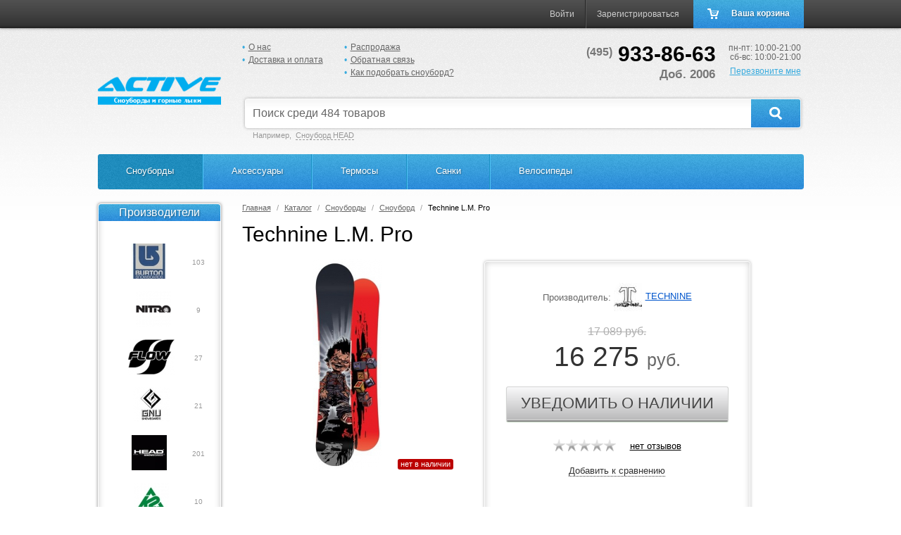

--- FILE ---
content_type: text/html;charset=utf-8
request_url: https://snowhit.ru/catalog/snoubordi/snoubord/technine-lm-pro/
body_size: 8674
content:
<!doctype html>
<html>
	<head>
		<title>Technine L.M. Pro  |  Сноуборд | Сноуборды  |  Каталог</title>
		<meta name="keywords" content="" />
		<meta name="description" content="" />
		<meta name="robots" content="all" />
		<meta http-equiv="Content-Type" content="text/html; charset=utf-8" />
		<meta name="format-detection" content="telephone=no">
		<meta name="viewport" content="width=1024">
		<meta name="vk:app_id" content="2962682" />
		<meta name="vk:title" content="Technine L.M. Pro" />
		<meta name="vk:description" content="Freestyle/Jibbing" />
		<meta name="vk:url" content="https://snowhit.ru/catalog/snoubordi/snoubord/technine-lm-pro/" />
		<meta name="vk:image" content="http://snowhit.ru/media/694/6941.jpg" />
		<meta name="fb:app_id" content="111744082297058" />
		<meta name="og:title" content="Technine L.M. Pro" />
		<meta name="og:description" content="Freestyle/Jibbing" />
		<meta name="og:url" content="https://snowhit.ru/catalog/snoubordi/snoubord/technine-lm-pro/" />
		<meta name="og:image" content="http://snowhit.ru/media/694/6941.jpg" />
		<meta name="vk:app_id" content="2962682" />
		<meta name="fb:app_id" content="111744082297058" />
		
		<link type="application/rss+xml" rel="alternate" href="/rss/" />
		<link rel="shortcut icon" type="image/x-icon" href="/favicon.ico" />
		<link rel="stylesheet" type="text/css" media="all" href="/css/styles.cache.v1422599115.css" /><link rel="stylesheet" type="text/css" media="all" href="/custom/styles.css?v=2" />
		<script src="/scripts.cache.v1422599115.js"></script>
		<!-- Start SiteHeart code -->
<script>
(function(){
// your widget ID
var widget_id = 660402;
_shcp =[{widget_id : widget_id}];
// set default language
var lang =(navigator.language || navigator.systemLanguage 
|| navigator.userLanguage ||"en")
.substr(0,2).toLowerCase();
// script url
var url ="widget.siteheart.com/widget/sh/"+ widget_id +"/"+ lang +"/widget.js";
var hcc = document.createElement("script");
hcc.type ="text/javascript";
hcc.async =true;
hcc.src =("https:"== document.location.protocol ?"https":"http")
+"://"+ url;
var s = document.getElementsByTagName("script")[0];
s.parentNode.insertBefore(hcc, s.nextSibling);
})();
</script>
<!-- End SiteHeart code -->
	</head>
<body lang="ru" id="body">
	  
	<div id="main">
		<div id="header">
			<div class="layout">
				<!--noindex--><ul id="cart-collections" class="cart-collections" data-file="/gooru/modules/Shop/Shop_cart_items_block.php"></ul><!--/noindex-->				 												<div class="cart-block" data-file="/gooru/modules/Shop/Shop_cart_block_top.php"><!--noindex-->
<div id="cart-block-top">
	
		<div class="theme-cart">
			<span class="block-link header-block-link"><span class="icon16 cart-icon"></span><span id="cart-block-top-label" class="empty cart-block-content">Ваша корзина</span></span>
		</div>
	
	
</div>
<!--/noindex--></div>				
	<!--noindex-->
	<div id="auth-block-top" class="auth-block-guest">
		<a href="/auth/" class="openformauth block-link header-block-link" rel="nofollow">Войти</a>
		<span class="spacer"></span>
		<a href="/registration/" class="openformregistration block-link header-block-link" rel="nofollow" onclick="track_seo_event('OpenRegistrationForm')">Зарегистрироваться</a>
	</div>
	<!--/noindex-->
							</div>
		</div>
		<div id="top">
			<div class="layout">
				<div id="toptable">
					<div id="topleft">
						<a href="https://snowhit.ru/" id="logo"><img src="/media/790/7902.png"/></a>
					</div>
					<div id="topcenter">
						
						<div id="top-top">
							<div id="top-top-menu">
								
		<UL>
			<LI class="menu1"><a href="/about/" class="listed">О нас</a></LI><LI class="menu1"><a href="/cash/" class="listed">Доставка и оплата</a></LI>
		</UL>
	
		<UL>
			<LI class="menu2"><a href="/catalog/profitable/" class="listed">Распродажа</a></LI><LI class="menu2"><a href="/feedback/" class="listed">Обратная связь</a></LI><LI class="menu3"><a href="/kak-podobrat-snoubord/" class="listed">Как подобрать сноуборд?</a></LI>
		</UL>
								</div>
														<div id="top-contact">
								<div id="top-contact-right">
									<div class="workhours">пн-пт: 10:00-21:00<BR/>
сб-вс:  10:00-21:00</div>
									<!--noindex--><a href="#" class="openform78 order-call theme" rel="nofollow">Перезвоните мне</a><!--/noindex-->
								</div>
								<div class="phones"><span class="phone tel"><span>(495)</span> 933-86-63</span>
<span class="phone tel"><span>Доб. 2006</span></span></div>
							</div>
							 
							<div id="top-top-bottom">
																
	<form method="get" action="/catalog/" class="form form_direct form-catalog-search-fast" data-formtype="catalog-search-fast">
		<div id="catalog-fast">
			<button type="submit" value="" class="catalog-search-fast-submit theme-gradient"></button>
			<div id="catalog-fast-input"><input type="text" name="catalog_q" class="formrequired forminput forminput-text formclear" value="Поиск среди 484 товаров" data-maxlength="64" maxlength="64" data-minlength="2" /></div>
		</div>
		<div id="catalog-search-examples">Например, &nbsp;<a href="#" class="place-catalog-example">Сноуборд HEAD</a></div>
	</form>
							</div>
						</div>
					</div>
				</div>
			</div>
		</div>
		
<div id="catalog-categories-top-menu">
	<div class="layout">
		<div class="slidemenu theme-gradient">
		
				<ul>
					<li><a href="/catalog/snoubordi/" class="selected open"><span class="label">Сноуборды</span></a>
				<ul>
					<li><a href="/catalog/snoubordi/snoubord/"><span class="label">Сноуборд</span></a></li><li><a href="/catalog/snoubordi/krepleniya/"><span class="label"><span class="label">Крепления</span></a></li><li><a href="/catalog/snoubordi/botinki/"><span class="label"><span class="label">Ботинки</span></a></li>
				</ul>
			</li><li><a href="/catalog/aksessuari/" class="open"><span class="label"><span class="label">Аксессуары</span></a>
				<ul>
					<li><a href="/catalog/aksessuari/shlemi/"><span class="label"><span class="label">Шлемы</span></a></li><li><a href="/catalog/aksessuari/zaschita/"><span class="label"><span class="label">Защита</span></a></li><li><a href="/catalog/aksessuari/maski/"><span class="label"><span class="label">Маски</span></a></li><li><a href="/catalog/aksessuari/ryukzakichekhli/"><span class="label"><span class="label">Рюкзаки,чехлы</span></a></li>
				</ul>
			</li><li><a href="/catalog/termosi/"><span class="label"><span class="label">Термосы</span></a></li><li><a href="/catalog/sanki/"><span class="label"><span class="label">Санки </span></a></li><li><a href="http://www.velohit.ru/"><span class="label"><span class="label">Велосипеды</span></a></li>
				</ul>
			
		</div>
	</div>
</div>		<div id="topmenu"><div class="layout"><div class="slidemenu theme-gradient"><ul></ul></div></div></div>
		
		<div id="container">
			<div class="layout">
				 
				 
				
				
				
				 
				 
				<div id="left">
					
					 
																				
<div id="catalog-brands-block" class="catalog-menu white-block"><div class="white-block-inner">
	<a class="theme-gradient header" href="/catalog/brands/">Производители</a>
	<div class="content">
		
				<ul class="level0">
				
						<li>
							<a href="/catalog/brands/burton/">
								<span class="brand-icon" style="width: 100px;"><img alt="BURTON" title="BURTON" src="/media/688/6885_50_50.jpg"  width="50" height="50" /></span>
								
							</a>
							
							<span class="catnum">103</span>
						</li>
					
						<li>
							<a href="/catalog/brands/nitro/">
								<span class="brand-icon" style="width: 100px;"><img alt="" src="/media/689/6894_50_50.jpg"  width="50" height="50" /></span>
								
							</a>
							
							<span class="catnum">9</span>
						</li>
					
						<li>
							<a href="/catalog/brands/flow/">
								<span class="brand-icon" style="width: 100px;"><img alt="FLOW" title="FLOW" src="/media/688/6889_66_50.jpg"  width="66" height="50" /></span>
								
							</a>
							
							<span class="catnum">27</span>
						</li>
					
						<li>
							<a href="/catalog/brands/gnu/">
								<span class="brand-icon" style="width: 100px;"><img alt="" src="/media/689/6895_52_50.jpg"  width="52" height="50" /></span>
								
							</a>
							
							<span class="catnum">21</span>
						</li>
					
						<li>
							<a href="/catalog/brands/head/">
								<span class="brand-icon" style="width: 100px;"><img alt="HEAD" title="HEAD" src="/media/688/6886_50_50.jpg"  width="50" height="50" /></span>
								
							</a>
							
							<span class="catnum">201</span>
						</li>
					
						<li>
							<a href="/catalog/brands/k2/">
								<span class="brand-icon" style="width: 100px;"><img alt="K2" title="K2" src="/media/689/6890_50_50.jpg"  width="50" height="50" /></span>
								
							</a>
							
							<span class="catnum">10</span>
						</li>
					
						<li>
							<a href="/catalog/brands/libtech/">
								<span class="brand-icon" style="width: 100px;"><img alt="Lib Tech" title="Lib Tech" src="/media/688/6887_53_50.jpg"  width="53" height="50" /></span>
								
							</a>
							
							<span class="catnum">15</span>
						</li>
					
						<li>
							<a href="/catalog/brands/ride/">
								<span class="brand-icon" style="width: 100px;"><img alt="RIDE" title="RIDE" src="/media/689/6891_50_50.jpg"  width="50" height="50" /></span>
								
							</a>
							
							<span class="catnum">8</span>
						</li>
					
						<li>
							<a href="/catalog/brands/technine/">
								<span class="brand-icon" style="width: 100px;"><img alt="TECHNINE" title="TECHNINE" src="/media/687/6879.jpg"  width="40" height="40" /></span>
								
							</a>
							
							<span class="catnum">16</span>
						</li>
					
						<li>
							<a href="/catalog/brands/ufo/">
								<span class="brand-icon" style="width: 100px;"><img alt="UFO" title="UFO" src="/media/688/6888_100_33.jpg"  width="100" height="33" /></span>
								
							</a>
							
							<span class="catnum">6</span>
						</li>
					
						<li>
							<a href="/catalog/brands/vans/">
								<span class="brand-icon" style="width: 100px;"><img alt="VANS" title="VANS" src="/media/687/6878.jpg"  width="40" height="19" /></span>
								
							</a>
							
							<span class="catnum">6</span>
						</li>
					
						<li>
							<a href="/catalog/brands/scott/">
								<span class="brand-icon" style="width: 100px;"><img alt="SCOTT" title="SCOTT" src="/media/689/6892_55_50.jpg"  width="55" height="50" /></span>
								
							</a>
							
							<span class="catnum">13</span>
						</li>
					
						<li>
							<a href="/catalog/brands/bent-metal/">
								<span class="brand-icon" style="width: 100px;"><img alt="Bent Metal" title="Bent Metal" src="/media/689/6893_53_50.jpg"  width="53" height="50" /></span>
								
							</a>
							
							<span class="catnum">2</span>
						</li>
					
				</ul>
			
	</div>
</div></div>															
<!--noindex-->
<div class="adv-group adv-column adv-left">
<ul>
	<li><div class="adv-text"><p class="news-item">
<a href="/"><b>Почему сноуборды выгодно покупать у нас?</b></a><br />
<table border="0" width="100%"><tbody>
    <tr><td><img align="top" src="/images/1.jpg" width="35" height="24" /></td><td>У нас одни из самых низких цен в Москве на сноуборды и гибкие системы скидок.</td></tr>
    <tr><td><img align="top" src="/images/2.jpg" width="35" height="27" /></td><td>Высокий уровень сервиса.</td></tr>
    <tr><td><img align="top" src="/images/3.jpg" width="35" height="23" /></td><td>Наличие фирменных гарантийных талонов на сноуборды. Гарантия.</td></tr>
</tbody></table>
</p></div></li>
</ul>
</div>
<!--/noindex-->
					 
					
				</div>
				<div id="right">
					 
										
										 										 
					
				</div>
				<div id="center">
					
										
					
					
	<div id="top-route" class="simple">
		<ul class="simple-route">
			<li itemscope itemtype="http://data-vocabulary.org/Breadcrumb" class="route-item"><a href="https://snowhit.ru/" itemprop="url"><span itemprop="title">Главная</span></a></li><li itemscope itemtype="http://data-vocabulary.org/Breadcrumb" class="route-item"><a href="/catalog/" itemprop="url"><span itemprop="title">Каталог</span></a></li><li itemscope itemtype="http://data-vocabulary.org/Breadcrumb" class="route-item"><a href="/catalog/snoubordi/" itemprop="url"><span itemprop="title">Сноуборды</span></a></li><li itemscope itemtype="http://data-vocabulary.org/Breadcrumb" class="route-item"><a href="/catalog/snoubordi/snoubord/" itemprop="url"><span itemprop="title">Сноуборд</span></a></li><li><span class="selected">Technine L.M. Pro</span></li>
		</ul>
	</div>

					
					
					
					<h1>Technine L.M. Pro</h1>
<div id="catalog-model-container">
	<div id="catalog-model-left" style="min-width: 300px">
		<div id="catalog-model-image" class="catalog-model-image" style="height: 300px; line-height: 300px">
			
			<a href="/media/694/6941.jpg" class="openimage zoom" data-zoom-width="180" data-zoom-height="550" id="catalog-big-image" title="Technine L.M. Pro" style="max-width: 300px; max-height: 300px;"><img alt="Technine L.M. Pro" title="Technine L.M. Pro" src="/media/694/6941_99_300.jpg"  width="99" height="300" /></a>
			<span class="catalog-status catalog-status2">Нет в наличии</span>
		</div>
		
	</div>
	<div id="catalog-model-right" style="margin-left: 300px">
		<div class="white-block" id="catalog-model-block">
			<div class="white-block-inner">
				
					<ul class="props hor" id="catalog-model-top-props">
						
						
							<li class="brand-str"><span class="name">Производитель:</span><a href="/catalog/brands/technine/"><img alt="TECHNINE" title="TECHNINE" src="/media/687/6879.jpg"  width="40" height="40" />TECHNINE</a></li>
							
						
					</ul>
				
				
				<div id="catalog-model-prices">
	<span class="catalog-prices">
		<span class="priceold" title="Старая цена">17 089 <span class="unit">руб.</span></span>
		<span class="price model-price">16 275 <span class="unit">руб.</span></span>
		
	</span>
</div>
				<div id="catalog-model-options">
	<div class="add-to-cart">
			
			
				
				
					<form method="post">
						
						<button type="submit" class="cart-add main-cart-add undo-button" name="notifies[0][model_id]" value="295">Уведомить о наличии</button>
						
					</form>
				
			
	</div>
</div>
				<div id="catalog-model-hreview">
					<div class="hreview-aggregate">
						<span id="catalog-model-rating">
	
	
	<div class="rating-container">
		<div class="ratingstars-big rating-big-0" data-init="resource=Model&resource_id=295&tpl=Web20&url=%2Fcatalog%2Fsnoubordi%2Fsnoubord%2Ftechnine-lm-pro%2F" data-enabled="1" data-words="Ужасно|Плохо|Так себе|Хорошо|Отлично"></div>
	</div>
	
</span>
						<a href="#comments" class="num-comments">нет отзывов</a>
					</div>
				</div>
				
	<div class="catalog-options-simple">
		<form method="post">
			<button type="submit" name="compares[0][model_id]" class="dotted cart-add" value="295" id="compare295" onclick="track_seo_event('AddToCompare')">Добавить к сравнению</button>
			
		</form>
	</div>

				<div id="catalog-model-likes">
	
	<!--noindex-->
	<div id="social-likes">
		<span class="social-likes-header">Рассказать друзьям</span>
		<ul class="social-likes">
			<li class="social-vk">
	<div id="vk_like" data-type="button" data-height="20"></div>
</li><li class="social-fb">
	<div class="fb-like" data-send="false" data-layout="button_count" data-show-faces="true" data-action="recommend" data-height="22"></div>
</li>
		</ul>
	</div>
	<!--/noindex-->
</div>
			</div>
		</div>
		 
	</div>
</div>

<div id="catalog-model-text"><div class="theme-header-simple">Описание</div>Про-модель Lukas Magoon.
Если Ваше катание включает все стили, а место катания бывает разным, и Вы хотите успеть за один день попробовать всё – обратите своё внимание на высокотехнологичный и универсальный L.M. Pro.

</div>

<div class="catalog-group-container">
	<div class="catalog-group-container-top theme-header">
		<a class="header catalog-group-header2" href="/catalog/othercat/">Похожие товары</a>
		
	</div>
	<div class="image_carousel">
	<ul class="catalog-list-tile">
		
			<li>
				<div class="catalog-model-image catalog-list-tile-image">
					
					<a href="/catalog/snoubordi/snoubord/snoubord-lib-tech-11-12-trs-c2btx/"><img alt="сноуборд Lib Tech 11/12 TRS C2BTX" title="сноуборд Lib Tech 11/12 TRS C2BTX" src="/media/717/7170.jpg"  width="120" height="120" /></a>
					<span class="catalog-status catalog-status2">Нет в наличии</span>
				</div>
				<div class="catalog-list-tile-name"><a href="/catalog/snoubordi/snoubord/snoubord-lib-tech-11-12-trs-c2btx/">сноуборд Lib Tech 11/12 TRS C2BTX </a></div>
				
				
				
	<span class="catalog-prices">
		
		<span class="price model-price">27 300 <span class="unit">руб.</span></span>
		
	</span>

				
	<div class="add-to-cart add-to-cart-limited">
		
		
			<form method="post">
				
				<button type="submit" class="cart-add undo-button" name="notifies[0][model_id]" value="411" style="padding: 0;">Уведомить о наличии</button>
				
			</form>
		
	</div>

				<div class="catalog-popularity">
					<a href="/catalog/snoubordi/snoubord/snoubord-lib-tech-11-12-trs-c2btx/#comments" class="num-comments">нет отзывов</a>
					<span class="ratingstars rating-0"></span>
				</div>
			</li>
			
			<li>
				<div class="catalog-model-image catalog-list-tile-image">
					<div class="catalog-model-groups"><a href="/catalog/new/" class="catalog-group-label catalog-group-label4">Новинка</a></div>
					<a href="/catalog/snoubordi/snoubord/snoubord-gnu-ladies-choice-ass-ec2-pbtx-13-14/"><img alt="Сноуборд GNU Ladies Choice A.S.S. EC2 PBTX 13-14" title="Сноуборд GNU Ladies Choice A.S.S. EC2 PBTX 13-14" src="/media/806/8063.jpg"  width="77" height="120" /></a>
					<span class="catalog-status catalog-status2">Нет в наличии</span>
				</div>
				<div class="catalog-list-tile-name"><a href="/catalog/snoubordi/snoubord/snoubord-gnu-ladies-choice-ass-ec2-pbtx-13-14/">Сноуборд GNU Ladies Choice A.S.S. EC2 PBTX 13-14</a></div>
				<div class="catalog-list-tile-notice"><span title="Сочетание лучшей конструкции и древесины для тех, кто привык получать все и сразу в одной доске для фристайла. Форма Twin Asym Sym Sync, фирменные технологии EC2 PBTX и Magne-Traction и проникновенная графика от Sarah King">Сочетание лучшей конструкции и древесины для тех,...</span></div>
				
				
	<span class="catalog-prices">
		
		<span class="price model-price">26 890 <span class="unit">руб.</span></span>
		
	</span>

				
	<div class="add-to-cart add-to-cart-limited">
		
		
			<form method="post">
				
				<button type="submit" class="cart-add undo-button" name="notifies[0][model_id]" value="569525" style="padding: 0;">Уведомить о наличии</button>
				
			</form>
		
	</div>

				<div class="catalog-popularity">
					<a href="/catalog/snoubordi/snoubord/snoubord-gnu-ladies-choice-ass-ec2-pbtx-13-14/#comments" class="num-comments">нет отзывов</a>
					<span class="ratingstars rating-0"></span>
				</div>
			</li>
			
			<li>
				<div class="catalog-model-image catalog-list-tile-image">
					<div class="catalog-model-groups"><a href="/catalog/popular/" class="catalog-group-label catalog-group-label11">Популярное</a></div>
					<a href="/catalog/snoubordi/snoubord/snoubord-head-pride-12-13/"><img alt="Сноуборд Head Pride 12/13" title="Сноуборд Head Pride 12/13" src="/media/735/7354.jpg"  width="58" height="120" /></a>
					<span class="catalog-status catalog-status5">Уточняйте наличие</span>
				</div>
				<div class="catalog-list-tile-name"><a href="/catalog/snoubordi/snoubord/snoubord-head-pride-12-13/">Сноуборд Head Pride 12/13</a></div>
				<div class="catalog-list-tile-notice"><span title="Классический прогиб, отличный яркий дизайн. Универсальная доска для прогрессирующих девушек для парка и любых склонов. Сделает обучение легким и приятным. Средняя жесткость, хороший контроль и стабильность. Выделяйся на склоне!">Классический прогиб, отличный яркий д...</span></div>
				
				
	<span class="catalog-prices">
		
		<span class="price model-price">10 200 <span class="unit">руб.</span></span>
		
	</span>

				
	<div class="add-to-cart add-to-cart-limited">
		
		
			<form method="post">
				
					<button type="submit" class="cart-add small-cart-add do-button theme-button small-iconable" name="cart_add[0][model_id]" value="504" onclick="track_seo_event('AddToCart')">Звоните</button>
					
				
				
				
			</form>
		
	</div>

				<div class="catalog-popularity">
					<a href="/catalog/snoubordi/snoubord/snoubord-head-pride-12-13/#comments" class="num-comments">нет отзывов</a>
					<span class="ratingstars rating-0"></span>
				</div>
			</li>
			
			<li>
				<div class="catalog-model-image catalog-list-tile-image">
					
					<a href="/catalog/snoubordi/snoubord/head-ignition-rocka/"><img alt="HEAD IGNITION ROCKA" title="HEAD IGNITION ROCKA" src="/media/700/7004.jpg"  width="53" height="120" /></a>
					<span class="catalog-status catalog-status2">Нет в наличии</span>
				</div>
				<div class="catalog-list-tile-name"><a href="/catalog/snoubordi/snoubord/head-ignition-rocka/">HEAD IGNITION ROCKA</a></div>
				
				
				
	<span class="catalog-prices">
		<span class="priceold" title="Старая цена">11 865 <span class="unit">руб.</span></span>
		<span class="price model-price">11 300 <span class="unit">руб.</span></span>
		
	</span>

				
	<div class="add-to-cart add-to-cart-limited">
		
		
			<form method="post">
				
				<button type="submit" class="cart-add undo-button" name="notifies[0][model_id]" value="326" style="padding: 0;">Уведомить о наличии</button>
				
			</form>
		
	</div>

				<div class="catalog-popularity">
					<a href="/catalog/snoubordi/snoubord/head-ignition-rocka/#comments" class="num-comments">нет отзывов</a>
					<span class="ratingstars rating-0"></span>
				</div>
			</li>
			
			<li>
				<div class="catalog-model-image catalog-list-tile-image">
					
					<a href="/catalog/snoubordi/snoubord/head-stella-rocka/"><img alt="сноуборд HEAD STELLA ROCKA" title="сноуборд HEAD STELLA ROCKA" src="/media/701/7012.jpg"  width="53" height="120" /></a>
					<span class="catalog-status catalog-status2">Нет в наличии</span>
				</div>
				<div class="catalog-list-tile-name"><a href="/catalog/snoubordi/snoubord/head-stella-rocka/">сноуборд HEAD STELLA ROCKA</a></div>
				<div class="catalog-list-tile-notice">Парк</div>
				
				
	<span class="catalog-prices">
		<span class="priceold" title="Старая цена">11 025 <span class="unit">руб.</span></span>
		<span class="price model-price">10 500 <span class="unit">руб.</span></span>
		
	</span>

				
	<div class="add-to-cart add-to-cart-limited">
		
		
			<form method="post">
				
				<button type="submit" class="cart-add undo-button" name="notifies[0][model_id]" value="330" style="padding: 0;">Уведомить о наличии</button>
				
			</form>
		
	</div>

				<div class="catalog-popularity">
					<a href="/catalog/snoubordi/snoubord/head-stella-rocka/#comments" class="num-comments">нет отзывов</a>
					<span class="ratingstars rating-0"></span>
				</div>
			</li>
			
			<li>
				<div class="catalog-model-image catalog-list-tile-image">
					
					<a href="/catalog/snoubordi/snoubord/technine-mfm-classic/"><img alt="Technine MFM Classic" title="Technine MFM Classic" src="/media/694/6948.jpg"  width="40" height="120" /></a>
					<span class="catalog-status catalog-status2">Нет в наличии</span>
				</div>
				<div class="catalog-list-tile-name"><a href="/catalog/snoubordi/snoubord/technine-mfm-classic/">Technine MFM Classic</a></div>
				<div class="catalog-list-tile-notice">All mountain/ Freestyle
</div>
				
				
	<span class="catalog-prices">
		<span class="priceold" title="Старая цена">14 884 <span class="unit">руб.</span></span>
		<span class="price model-price">14 175 <span class="unit">руб.</span></span>
		
	</span>

				
	<div class="add-to-cart add-to-cart-limited">
		
		
			<form method="post">
				
				<button type="submit" class="cart-add undo-button" name="notifies[0][model_id]" value="298" style="padding: 0;">Уведомить о наличии</button>
				
			</form>
		
	</div>

				<div class="catalog-popularity">
					<a href="/catalog/snoubordi/snoubord/technine-mfm-classic/#comments" class="num-comments">нет отзывов</a>
					<span class="ratingstars rating-0"></span>
				</div>
			</li>
			
	</ul>
	<a class="prev" href="#"></a>
	<a class="next" href="#"></a>
	</div>
</div>
<div id="comments" class="form-result form-result-scrollto" data-init="resource=Model&resource_id=295&tpl=Web20&url=%2Fcatalog%2Fsnoubordi%2Fsnoubord%2Ftechnine-lm-pro%2F">
		<div class="comments-body">
			<div id="comments-header">Отзывы</div>Пока отзывов нет. Будьте первым!
			
			<div id="comments-form"><form method="post" id="form8" name="form8" action="/catalog/snoubordi/snoubord/technine-lm-pro/" class="form form-comments-add" data-formtype="comments-add" data-handler="/gooru/modules/Web20/Comments_handler.php?resource=Model&resource_id=295&tpl=Web20&url=%2Fcatalog%2Fsnoubordi%2Fsnoubord%2Ftechnine-lm-pro%2F">
	<div class="comments-form">
		<div class="comments-form-form-name">
			Оставить отзыв
			
		</div>
		<div class="comments-form-row comments-form-row-rate"><label for="field2328" class="required" title="Обязательное для заполнения" class="tip top-tip">Ваша оценка</label>
	<div class="rating-container rating-right">
		<div class="ratingstars-big rating-big-0" data-enabled="1" data-words="Ужасно|Плохо|Так себе|Хорошо|Отлично"></div>
	</div>
<input type="hidden" class="rating-input" id="field2328" name="rate" value="" /></div>
		<div class="comments-form-row"><textarea id="field350" name="comment" class="formclear formrequired forminput forminput-text" tabindex="81" title=""></textarea></div>
		
			<div class="comments-form-row"><label for="field337" class="required" title="Обязательное для заполнения" class="tip top-tip">Ваше имя</label> <input type="text" id="field337" name="name" class="formrequired forminput forminput-text" value="Гость" tabindex="82" title="" /></div>
			<div class="comments-form-row"><label for="captcha" class="required" title="Обязательное для заполнения" class="tip top-tip">Код безопасности</label> <!--noindex--><a href="#" class="captcha-reload" onClick="return reload_captcha($('#form8'))" title="Обновить"><img src="/captcha/?id=4654871&rand=1768974613.2512" class="captcha" alt="Код" /></a><input type="text" id="captcha" name="confirm_code[4654871]" value="" class="forminput forminput-text captcha-input formrequired" data-maxlength="4" maxlength="4" data-minlength="4" tabindex="83" title="" /><!--/noindex--></div>
		
		<div><button type="submit" id="field346" value="" name="submit" class="do-button theme-button" tabindex="84" title="">Добавить</button></div>
	</div>
<input type="hidden" name="comment_id" value="0" /><input type="hidden" name="action" value="add" /><input type="hidden" name="thread_id" value="0" /><input type="hidden" name="is_review" value="1" /><input type="hidden" name="form_id" value="8" /></form></div>
		</div>
	</div>
					<div id="content">
						
											</div>
									</div>
			</div>
		</div>
		<div id="subcontainer">
			<div class="layout">
				 				
				 
			</div>
		</div>
				<div id="footer" class="fixed">
				
	<div id="subscribe-block" class="theme-gradient2">
		<div class="layout">
			<div class="header">Подпишитесь на рассылку и платите меньше!</div>
			
			
			<form method="post" action="/gooru/modules/Subscribe/Subscribe_init.php" class="post-json" data-func="subscribe_subscribe">
				<input type="hidden" name="subscribe" value="1"/>
				<input type="text" name="Mail" class="subscribe-mail formclear formrequired formmail forminput-text" value="Введите Ваш e-mail" data-maxlength="255" maxlength="255" data-minlength="8" /><button type="submit" class="do-button subscribe-button" name="subscribe" value="1">Подписаться</button>
			</form>
			
		</div>
	</div>
				<div id="footer-top">
					<div class="layout">
						<div id="footer-top-table">
							<div id="footer-center">
								<div id="footer-left"><a href="https://snowhit.ru/" id="logo-bottom"><img src="/media/790/7903.png"/></a></div>
								<div id="footer-menus">
									<div class="footer-menu">
	<div class="footer-header">Каталог</div>
	<UL>
		<LI class="menu1"><a href="/catalog/snoubordi/">Сноуборды</a></LI><LI class="menu2"><a href="/catalog/aksessuari/">Аксессуары</a></LI><LI class="menu3"><a href="/catalog/termosi/">Термосы</a></LI><LI class="menu4"><a href="/catalog/sanki/">Санки </a></LI><LI class="menu5"><a href="http://www.velohit.ru/">Велосипеды</a></LI>
	</UL>
</div>
									<div class="footer-menu">
	<div class="footer-header">Помощь</div>
	<UL>
		<LI class="menu1"><a href="/cash/">Доставка и оплата</a></LI><LI class="menu2"><a href="/sitemap/">Карта сайта</a></LI><LI class="menu3"><a href="/kak-podobrat-snoubord/">Как подобрать сноуборд?</a></LI>
	</UL>
</div><div class="footer-menu">
	<div class="footer-header">Информация</div>
	<UL>
		<LI class="menu1"><a href="/news/">Новости</a></LI><LI class="menu2"><a href="/catalog/profitable/">Распродажа</a></LI><LI class="menu3"><a href="/contacts/">Контакты</a></LI><LI class="menu4"><a href="/articles/">Статьи</a></LI>
	</UL>
</div>								</div>
							</div>
							<div id="footer-right">
								<div id="footer-contact" class="vcard">
									<div class="orgname fn org">Спортивный магазин ACTIVE</div>
									<div class="address">
	<span class="adr">
		<span class="locality"><span class="location-str"><span title="Россия">Москва</span></span></span><span class="street-address">, Сколковское шоссе, 31, стр.1, этаж 1</span>
	</span>
	<span class="geo"><span class="latitude"><span class="value-title" title="55.706"></span></span><span class="longitude"><span class="value-title" title="37.4044"></span></span></span>
</div>
									<div class="phones">
										<span class="phone tel"><span>(495)</span> 933-86-63</span>
<span class="phone tel"><span>Доб. 2006</span></span>
										<!--noindex--><a href="#" class="openform78 order-call theme" rel="nofollow">Перезвоните мне</a><!--/noindex-->
									</div>
									<div class="workhours">пн-пт: 10:00-21:00<BR/>
сб-вс:  10:00-21:00</div>
								</div>
							</div>
						</div>
					</div>
				</div>
				<div id="footer-adv-lines">
					  
<!--noindex-->
<div class="adv-group adv-line adv-counters">
	<div class="layout">
		
		<ul>
			<li><!--LiveInternet counter--><script type="text/javascript"><!--
document.write('<a href="http://www.liveinternet.ru/click" '+
'target=_blank><img src="http://counter.yadro.ru/hit?t16.1;r'+
escape(document.referrer)+((typeof(screen)=='undefined')?'':
';s'+screen.width+'*'+screen.height+'*'+(screen.colorDepth?
screen.colorDepth:screen.pixelDepth))+';u'+escape(document.URL)+
';'+Math.random()+
'" alt="" title="LiveInternet: показано число просмотров за 24 часа, посетителей за 24 часа и за сегодн\я" '+
'border=0 width=88 height=31 class="counter_gray100" onMouseOver="this.className='+"''"+'" onMouseOut="this.className='+"'"+'counter_gray100'+"'"+'" ><\/a>')//--></script><!--/LiveInternet--></li><li><a href="http://clck.yandex.ru/redir/dtype=stred/pid=47/cid=2508/*http://market.yandex.ru/shop/7019/reviews"><img src="http://clck.yandex.ru/redir/dtype=stred/pid=47/cid=2505/*http://grade.market.yandex.ru/?id=7019&action=image&size=0" border="0" width="88" height="31" alt="Читайте отзывы покупателей и оценивайте качество магазина на Яндекс.Маркете" /></a></li>
		</ul>
	</div>
</div>
<!--/noindex-->
				</div>
				<div id="footer-bottom">
					<div class="layout">
						<div id="footer-bottom-table">
							<div id="footer-bottom-left">Работает на<BR/>GOORUCMS</div>
							<div id="footer-age-limit">
	<span class="age-limit" title="Возрастная категория">16+</span>
</div>							<div id="footer-bottom-center">Copyright &copy; 2002 — 2015 Спортивный магазин ACTIVE: Сноуборды, велосипеды, аксессуары.</div>
							<div id="footer-bottom-right">
<!--noindex-->
<div class="adv-group adv-social">
<ul>
	<li><a href="/rss/" id="advclick24" target="_self"><img alt="" src="/media/457/4579.png"  width="16" height="16" /></a></li><li><a href="http://vk.com/activesportshop" id="advclick20" target="_blank"><img alt="" src="/media/445/4457.png"  width="16" height="16" /></a></li>
</ul>
</div>
<!--/noindex--><BR/><a href="http://vkalinin.ru/howto/view/15">owncloud ubuntu</a></div>
						</div>
					</div>
				</div>
			</div>
		</div>
	</div>
	<!--noindex--><a href="#body" id="gototop" class="theme-gradient" title="Наверх"></a><!--/noindex-->
	<div id="vk_api_transport"></div>
		<script type="text/javascript">
		  window.vkAsyncInit = function() {
		    VK.init({
		      apiId: 2962682,
			  onlyWidgets: true
		    });
			var vk_like = $("#vk_like");
			if(vk_like.size())
			{
				var vk_type = vk_like.attr("data-type");
				var vk_height = vk_like.attr("data-height");
				VK.Widgets.Like("vk_like", {type: vk_type, height: vk_height});
			}
			
			var vk_groups = $("#vk_groups");
			if(vk_groups.size())
			{
				var vk_groups_data = vk_groups.data();
				var params = {};
				$.each(vk_groups_data, function(k,v) {
					if(k)
					{
						params[k] = v;
					}
				});
				if(!params.width) params.width = "auto";
				if(!params.mode) params.mode = 0;
				VK.Widgets.Group("vk_groups", params, 39756023);
		  	}
		  };
		  setTimeout(function() {
		    var el = document.createElement("script");
		    el.type = "text/javascript";
		    el.src = "http://vkontakte.ru/js/api/openapi.js";
		    el.async = true;
		    document.getElementById("vk_api_transport").appendChild(el);
		  }, 0);
		</script>
		
		<div id="fb-root"></div>
		<script>window.fbAsyncInit = function() {FB.init({
		            status     : true,
		            cookie     : false,
		            xfbml      : true,
		            oauth      : true,
					appId      : 111744082297058
		          });
		        };
		(function(d, s, id) {
		  var js, fjs = d.getElementsByTagName(s)[0];
		  if (d.getElementById(id)) return;
		  js = d.createElement(s); js.id = id;
		  js.src = "//connect.facebook.net/ru_RU/all.js";
		  fjs.parentNode.insertBefore(js, fjs);
		}(document, "script", "facebook-jssdk"));</script>
</body>
</html>


--- FILE ---
content_type: text/css
request_url: https://snowhit.ru/css/styles.cache.v1422599115.css
body_size: 38221
content:
@import url(http://fonts.googleapis.com/css?family=Open+Sans:400,800&subset=latin,cyrillic-ext);

button::-moz-focus-inner,
input[type="reset"]::-moz-focus-inner, 
input[type="button"]::-moz-focus-inner, 
input[type="submit"]::-moz-focus-inner, 
input[type="file"] > input[type="button"]::-moz-focus-inner
{
	padding: 0;
	border: 0;
}

a img{border: none;display: block;}
#loading
{
	background: url("/gooru/images/_loading.gif") no-repeat;
	width: 16px;
	height: 16px;
	z-index: 1000000000000000000;
}
a.openimage{display: inline-block;}
a.openimage img{display: block;}
.imageleft
{
	float: left;
	display: block;
	margin-right: 20px;
}
.imageright
{
	float: right;
	display: block;
	margin-left: 20px;
}
.image
{
	display: inline-block;
	border: 1px solid #d5d5d5;
	background: #f9f9f9;
	padding: 5px;
}
.grayscale
{
	-webkit-filter: grayscale(100%);
	-moz-filter: grayscale(100%);
	-ms-filter: grayscale(100%);
	-o-filter: grayscale(100%);
	filter: grayscale(100%);
	filter: url("/gooru/images/grayscale.svg");
	filter: gray;
}
.grayscale:hover
{
	-webkit-filter: none;
	-moz-filter: none;
	-ms-filter: none;
	-o-filter: none;
	filter: none;
}
.image a,.image img{display: block;}
.player{display: block;}
.small{font-size: 85%;}
.big{font-size: 110%;}
.fleft{float: left;}
.fright{float: right;}
.block{display: block !important;}
.inlineblock{display: inline-block;}
.inline{display: inline;}
.middle{vertical-align: middle !important;}
.clear{clear: both;}
.created{font-size: 85%; color: #999;}
.haslayout { overflow: hidden; }
.center{text-align: center !important}
.left{text-align: left !important}
.right{text-align: right !important}
.hidden{display: none;}
.nowrap{white-space: nowrap !important}
.flash{overflow: hidden;}
.hl{color: #F00;}
.black{color: #000 !important;}
.white{color: #FFF !important;}
.red{color: #F00;}
.w100{width: 100% !important;}
.lowercase{text-transform: lowercase}
.lrarr{font-family: "Times New Roman"}

/* dropdown */
.dropdown
{
	display: inline;
	margin: 0;
	padding: 0;
	list-style-type: none;
	vertical-align: bottom;
	text-align: left;
}
.dropdown-active
{
	display: block;
	background: #fff;
	border-radius: 4px;
	box-shadow: 0 0 4px rgba(0, 0, 0, 0.7);
	position: absolute;
	z-index: 6;
}
.dropdown li{display: none;}
.dropdown li.selected{display: inline;}
.dropdown li.selected a:after
{
	content: '';
	display: inline-block;
	vertical-align: middle;
	margin-left: 4px;
	width: 0; 
	height: 0; 
	border-left: 3px solid transparent;
	border-right: 3px solid transparent;
	border-top: 3px solid #05c;
}
.dropdown li.selected a:hover:after
{
	border-top-color: #5f8607;
}
.dropdown-active li.selected a
{
	color: #000;
	text-decoration: none;
}
.dropdown-active li.selected a:after, .dropdown-active li.selected a:hover:after
{
	border-top-color: #000;
}
.dropdown-active li, .dropdown-active li.selected
{
	display: block;
	padding: 4px 10px;
}
.dropdown-active li:first-child{padding-top: 9px;}
.dropdown-active li:last-child{padding-bottom: 11px;}

/* buttons switcher */
.buttons-switcher
{
	overflow: hidden;
}
.buttons-switcher .item, .buttons-switcher-alone
{
	display: block;
	float: left;
	height: 34px;
	min-width: 15px;
	line-height: 34px;
	padding: 0 10px;
	background: #f5f5f5;
    background: -moz-linear-gradient(top, #fafafa, #f2f2f2);
    background: -webkit-linear-gradient(top, #fafafa, #f2f2f2);
    background: -o-linear-gradient(top, #fafafa, #f2f2f2);
    background: -ms-linear-gradient(top, #fafafa, #f2f2f2);
    background: linear-gradient(top, #fafafa, #f2f2f2);
	color: #333;
	text-decoration: none;
	border: 1px solid #d6d6d6;
	border-left-width: 0;
	text-align: center;
}
.buttons-switcher-alone
{
	border-radius: 2px;
}
.buttons-switcher .item:first-child
{
	border-left-width: 1px;
	border-top-left-radius: 2px;
	border-bottom-left-radius: 2px;
}
.buttons-switcher .item:last-child
{
	border-top-right-radius: 2px;
	border-bottom-right-radius: 2px;
}
.buttons-switcher a.item:hover, a.buttons-switcher-alone:hover
{
	background: #f0f0f0;
	color: #333;
}
.buttons-switcher .item.selected
{
	background: #e7e7e7;
	box-shadow: inset 0 0 2px rgba(1, 2, 2, 0.3);
}

.buttons-switcher.dropdown
{
	display: inline-block;
	vertical-align: baseline;
}
.buttons-switcher.dropdown-active
{
	border: 2px;
	box-shadow: 0 0 2px rgba(0, 0, 0, 0.2);
}
.buttons-switcher.dropdown > li{ padding: 0; }
.buttons-switcher.dropdown > li > .item
{
	float: none;
	text-align: left;
	border-radius: 0;
	height: auto;
}
.buttons-switcher.dropdown-active > li > .item{ border-bottom-width: 0; }
.buttons-switcher.dropdown-active > li:first-child > .item{ border-radius: 2px 2px 0 0; }
.buttons-switcher.dropdown-active > li:last-child > .item
{
	border-radius: 0 0 2px 2px;
	border-bottom-width: 1px;
}
.buttons-switcher.dropdown li.selected a:after, .buttons-switcher.dropdown li.selected a:hover:after{ border-top-color: #333; }


/* PAGE NAVIGATOR */
.pager
{
	clear: both;
	margin-top: 20px;
}
.pager .interval
{
	background: none;
	border-top: 0;
	border-bottom: 0;
}
.pager2
{
	text-align: center;
}
.pager2 .item
{
	float: none;
	display: inline-block;
}

/* Explorer */
.explorer,.explorerhidden
{
	padding: 0;
	margin: 0;
	overflow: hidden;
	list-style-type: none;
}
.explorer ul,.explorerhidden
{
	padding: 0 0 0 20px !important;
}
.explorer li
{
	width: 100%;
	overflow: hidden;
	display: block;
	vertical-align: top;
}
.explorerplus,.explorerminus,.explorerone,.explorerfolder
{
	display: block;
	float: left;
	width: 15px;
	height: 18px;
	margin: 0 2px 0 0;
	/*background-color: #fff;*/
	background-image: url("/gooru/images/_sprite_tree.gif");
	background-repeat: no-repeat;
}
.explorerplus{background-position: 0 0;}
.explorerminus{background-position: -15px 0;}
.explorerone
{
	width: 16px;
	background-position: -30px 0;
}
.explorerfolder
{
	width: 13px;
	height: 16px;
	margin: 0 5px 0 0;
	background-position: -46px 0;
}

/* sort */
.sort-link
{

}
.sort-asc,.sort-desc
{
	color: #066f2c;
	font-weight: normal;
	font-size: 110%;
}

/* Years */
.calendar-years
{
	padding: 0;
	margin: 0 0 10px 0;
	list-style-type: none;
	font-weight: bold;
	font-size: 120%;
}
.calendar-years li
{
	display: inline-block;
	margin: 0 24px 0 0;
}

/* Months */
.calendar-months
{
	margin: 0;
	padding: 0;
	list-style-type: none;
}
.calendar-months li
{
	display: inline-block;
	margin: 0 12px 6px 0;
	font-size: 110%;
}
.calendar-months .num
{
	font-size: 70%;
	margin-left: 5px;
}

/* Days table */
.calendar-days
{
	border-collapse: collapse;
	border-spacing: 0px;
	border: 1px solid #FFF;
	margin: 0 auto;
	width: 100%;
}
.calendar-days th
{
	background: #D2E59C;
	color: #000;
	text-align: right;
	padding: 2px 5px !important;
}
.calendar-days a
{
	display: block;
	text-align: right;
	padding: 5px 5px 5px 8px;
	background: #f9f9f9;
	color: #000;
}
.calendar-days a:hover
{
	background: #b5b5b5;
	color: #FFF;
}
.calendar-days td
{
	border: 1px solid #FFF;
	padding: 0;
}
.calendar-days .curday
{
	background: #D2E59C;
}
.calendar-days .oday
{
	color: #a2a2a2;
}

/* Sitemap */
#sitemap-items
{
	border-top: 1px solid #eee;
	padding-top: 15px;
}
.sitemap-item
{
	display: inline-block;
	overflow: hidden;
	margin: 0px 42px 0 0;
	vertical-align: top;
}
.sitemap-item .sitemap-header
{
	font-size: 165%;
	margin-bottom: 15px;
}

/* Messages */
.message
{
	position: relative;
	min-height: 19px;
	padding: 20px;
	margin: 0 0 10px 0;
	text-align: left;
	border-radius: 4px;
	box-shadow: 0 0 4px rgba(0, 0, 0, 0.4);
	border: 3px solid #fff;
	background: #dff0ff;
}
.message-ajax
{
	display: block;
	position: fixed;
	top: 0;
	z-index: 1000000;
	border-top-left-radius: 0;
	border-top-right-radius: 0;
	box-shadow: 0 3px 3px rgba(0, 0, 0, 0.7);
}
.fancybox-inner .message
{
	margin-bottom: 0;
	border-radius: 4px 4px 0 0;
	max-width: 800px;
	padding-right: 22px;
}
.post-json-raw .message
{
	border-radius: 4px;
	padding: 10px 11px;
	min-height: 0;
	box-shadow: none;
	margin-top: 4px;
}
.post-json-raw .message-icon
{
	display: none;
}

.message.simple
{
	padding-left: 20px;
	padding-right: 20px;
}
.message .message-icon, .message .close
{
	background-image: url("/gooru/images/_messages.png");
	background-repeat: no-repeat;
	position: absolute;
}
.message .message-icon
{
	top: 7px;
	left: 7px;
	width: 27px;
	height: 27px;
}
.message .close
{
	top: 12px;
	right: 13px;
	width: 15px;
	height: 15px;
	cursor: pointer;
}
.fancybox-inner .message .close
{
	display: none;
}
.ok
{
	background: #8ca015;
    background: -moz-linear-gradient(top, #a7b623, #768d09);
    background: -webkit-linear-gradient(top, #a7b623, #768d09);
    background: -o-linear-gradient(top, #a7b623, #768d09);
    background: -ms-linear-gradient(top, #a7b623, #768d09);
    background: linear-gradient(top, #a7b623, #768d09);
	color: #fff;
	border: 0;
	padding: 11px 42px 9px 42px;
}
.error
{
	background: #c63327;
    background: -moz-linear-gradient(top, #d73d2f, #b92b21);
    background: -webkit-linear-gradient(top, #d73d2f, #b92b21);
    background: -o-linear-gradient(top, #d73d2f, #b92b21);
    background: -ms-linear-gradient(top, #d73d2f, #b92b21);
    background: linear-gradient(top, #d73d2f, #b92b21);
	color: #fff;
	border: 0;
	padding: 11px 42px 9px 42px;
}
.notice
{
	background: #ddc711;
    background: -moz-linear-gradient(top, #e7db0a, #d4b418);
    background: -webkit-linear-gradient(top, #e7db0a, #d4b418);
    background: -o-linear-gradient(top, #e7db0a, #d4b418);
    background: -ms-linear-gradient(top, #e7db0a, #d4b418);
    background: linear-gradient(top, #e7db0a, #d4b418);
	color: #333;
	border: 0;
	padding: 11px 40px 9px 41px;
}
.adv
{
	background: #fff;
    background: -moz-linear-gradient(top, #fff, #fbfbfb);
    background: -webkit-linear-gradient(top, #fff, #fbfbfb);
    background: -o-linear-gradient(top, #fff, #fbfbfb);
    background: -ms-linear-gradient(top, #fff, #fbfbfb);
    background: linear-gradient(top, #fff, #fbfbfb);
	color: #333;
	border: 0;
	padding: 11px 42px 9px 42px;
}
.ok .message-icon{background-position: 0 -54px}
.error .message-icon{background-position: 0 -27px}
.notice .message-icon{background-position: 0 0}
.ok .close{background-position: -27px -30px}
.error .close{background-position: -27px -15px}
.notice .close{background-position: -27px 0}
.adv .close{background-position: -27px -45px}

.ok a, .error a{color: yellow;}
.ok a:hover, .error a:hover{color: #fff;}
.message p
{
	margin-top: 0;
}


/* Fancybox */
.open-dialog-fancybox .fancybox-skin
{
	background-color: #f7f7f7;
}
.dialog-box-text
{
	color: #333;
	text-align: center;
	font-size: 100%;
	border-bottom: 1px solid #e3e3e3;
	padding: 20px 40px;
	min-width: 200px;
	max-width: 600px;
}
.ajax-buttons
{
	border-top: 1px solid #fff;
	padding: 13px 20px;
	overflow: hidden;
}
#fancy_confirm_button_ok
{
	width: 80px;
	float: left;
}
#fancy_confirm_button_cancel
{
	width: 80px;
	float: right;
}

#fancybox-content .ok ,#fancybox-content .error, #fancybox-content .notice{margin: 0}
#showalert-ok
{
	text-align: center;
	margin: 12px 0 0 0;
}
#showalert-ok button
{
	
}

/* buttons */
.do-button, .undo-button, .yellow-button
{
	display: inline-block;
	white-space: nowrap;
	outline: none;
	height: 32px;
	overflow: hidden;
	font-size: 13px;
	font-weight: normal;
	border-radius: 3px;
	text-align: center;
	text-decoration: none;
	padding: 0 19px;
	cursor: pointer;
	box-sizing: border-box;
	-moz-box-sizing: border-box;
}

@media screen and (-webkit-min-device-pixel-ratio:0)
{
	button.do-button, button.undo-button, button.yellow-button
	{
		padding-bottom: 3px;
	}
}
a.do-button, a.undo-button, a.yellow-button{padding-top: 6px;}

.do-button
{
    background: #71a006;
	background: -moz-linear-gradient(bottom, #537400 0%, #537400 1px, #8dc10d 1px, #8dc10d 2px, #71a006 2px, #9bcc35 100%);
    background: -webkit-linear-gradient(bottom, #537400 0%, #537400 1px, #8dc10d 1px, #8dc10d 2px, #71a006 2px, #9bcc35 100%);
    background: -o-linear-gradient(bottom, #537400 0%, #537400 1px, #8dc10d 1px, #8dc10d 2px, #71a006 2px, #9bcc35 100%);
    background: -ms-linear-gradient(bottom, #537400 0%, #537400 1px, #8dc10d 1px, #8dc10d 2px, #71a006 2px, #9bcc35 100%);
    background: linear-gradient(bottom, #537400 0%, #537400 1px, #8dc10d 1px, #8dc10d 2px, #71a006 2px, #9bcc35 100%);
	border: 1px solid #71A82E;
	border-bottom: 1px solid #075E00;
	color: #fff;
	box-shadow: 0 1px 1px #C4D5C2;
	text-shadow: #111 1px 1px 2px;
}
.do-button:hover
{
    background: #9bcc35;
	background: -moz-linear-gradient(bottom, #537400 0%, #537400 1px, #8dc10d 1px, #8dc10d 2px, #8dc10d 2px, #8dc10d 100%);
    background: -webkit-linear-gradient(bottom, #537400 0%, #537400 1px, #8dc10d 1px, #8dc10d 2px, #8dc10d 2px, #8dc10d 100%);
    background: -o-linear-gradient(bottom, #537400 0%, #537400 1px, #8dc10d 1px, #8dc10d 2px, #8dc10d 2px, #8dc10d 100%);
    background: -ms-linear-gradient(bottom, #537400 0%, #537400 1px, #8dc10d 1px, #8dc10d 2px, #8dc10d 2px, #8dc10d 100%);
    background: linear-gradient(bottom, #537400 0%, #537400 1px, #8dc10d 1px, #8dc10d 2px, #8dc10d 2px, #8dc10d 100%);
	color: #fff;
	text-decoration: none;
}
.do-button:active
{
    background: #8dc10d;
	background: -moz-linear-gradient(top, #537400 0%, #537400 1px, #71a006 1px, #9bcc35 100%);
    background: -webkit-linear-gradient(top, #537400 0%, #537400 1px, #71a006 1px, #9bcc35 100%);
    background: -o-linear-gradient(top, #537400 0%, #537400 1px, #71a006 1px, #9bcc35 100%);
    background: -ms-linear-gradient(top, #537400 0%, #537400 1px, #71a006 1px, #9bcc35 100%);
    background: linear-gradient(top, #537400 0%, #537400 1px, #71a006 1px, #9bcc35 100%);
	border-bottom-color: #71A82E;
}

.undo-button
{
	background: #bababb;
	background: -moz-linear-gradient(bottom, #919191 0%, #919191 1px, #d9d9d9 1px, #d9d9d9 2px, #bababb 2px, #f9f9fa 100%);
    background: -webkit-linear-gradient(bottom, #919191 0%, #919191 1px, #d9d9d9 1px, #d9d9d9 2px, #bababb 2px, #f9f9fa 100%);
    background: -o-linear-gradient(bottom, #919191 0%, #919191 1px, #d9d9d9 1px, #d9d9d9 2px, #bababb 2px, #f9f9fa 100%);
    background: -ms-linear-gradient(bottom, #919191 0%, #919191 1px, #d9d9d9 1px, #d9d9d9 2px, #bababb 2px, #f9f9fa 100%);
    background: linear-gradient(bottom, #919191 0%, #919191 1px, #d9d9d9 1px, #d9d9d9 2px, #bababb 2px, #f9f9fa 100%);
	border: 1px solid #d3d3d3;
	border-bottom: 1px solid #808080;
	color: #474747;
	box-shadow: 0 1px 1px #C4D5C2;
	text-shadow: #ededef 0 1px 1px;
}
.undo-button:hover
{
	color: #474747;
	background: #f9f9fa;
	background: -moz-linear-gradient(bottom, #919191 0%, #919191 1px, #d9d9d9 1px, #d9d9d9 2px, #d9d9d9 2px, #d9d9d9 100%);
    background: -webkit-linear-gradient(bottom, #919191 0%, #919191 1px, #d9d9d9 1px, #d9d9d9 2px, #d9d9d9 2px, #d9d9d9 100%);
    background: -o-linear-gradient(bottom, #919191 0%, #919191 1px, #d9d9d9 1px, #d9d9d9 2px, #d9d9d9 2px, #d9d9d9 100%);
    background: -ms-linear-gradient(bottom, #919191 0%, #919191 1px, #d9d9d9 1px, #d9d9d9 2px, #d9d9d9 2px, #d9d9d9 100%);
    background: linear-gradient(bottom, #919191 0%, #919191 1px, #d9d9d9 1px, #d9d9d9 2px, #d9d9d9 2px, #d9d9d9 100%);
	text-decoration: none;
}
.undo-button:active
{
	background: #d9d9d9;
	background: -moz-linear-gradient(bottom, #919191 0%, #919191 1px, #bababb 1px, #f9f9fa 100%);
    background: -webkit-linear-gradient(bottom, #919191 0%, #919191 1px, #bababb 1px, #f9f9fa 100%);
    background: -o-linear-gradient(bottom, #919191 0%, #919191 1px, #bababb 1px, #f9f9fa 100%);
    background: -ms-linear-gradient(bottom, #919191 0%, #919191 1px, #bababb 1px, #f9f9fa 100%);
    background: linear-gradient(bottom, #919191 0%, #919191 1px, #bababb 1px, #f9f9fa 100%);
	padding: 1px 11px 0 13px;
	color: #474747;
}

.yellow-button
{
	background: #EFD816;
	background: -moz-linear-gradient(top, #F0ED04, #EFD21B);
    background: -webkit-linear-gradient(top, #F0ED04, #EFD21B);
    background: -o-linear-gradient(top, #F0ED04, #EFD21B);
    background: -ms-linear-gradient(top, #F0ED04, #EFD21B);
    background: linear-gradient(top, #F0ED04, #EFD21B);
	border: 0;
	border-bottom: 1px solid #AC7B1E;
	border-top: 1px solid #F9F89A;
	color: #000;
	box-shadow: 0 1px 1px #CDB078;
}
.yellow-button:hover
{
	background: #F0ED04;
	color: #000;
}
.yellow-button:active
{
	background: #EFD21B;
	background: -moz-linear-gradient(top, #EFD21B, #F0ED04);
    background: -webkit-linear-gradient(top, #EFD21B, #F0ED04);
    background: -o-linear-gradient(top, #EFD21B, #F0ED04);
    background: -ms-linear-gradient(top, #EFD21B, #F0ED04);
    background: linear-gradient(top, #EFD21B, #F0ED04);
}

.small-button
{
	display: inline-block;
	white-space: nowrap;
	background: #88b820;
	background: -moz-linear-gradient(top, #9bcc35, #71a006);
    background: -webkit-linear-gradient(top, #9bcc35, #71a006);
    background: -o-linear-gradient(top, #9bcc35, #71a006);
    background: -ms-linear-gradient(top, #9bcc35, #71a006);
    background: linear-gradient(top, #9bcc35, #71a006);
	outline: none;
	overflow: hidden;
	border: 1px solid #71A82E;
	color: #fff !important;
	font-size: 11px;
	font-weight: normal;
	text-align: center;
	text-decoration: none;
	box-shadow: 0 1px 1px #075e00;
	text-shadow: #333 0 1px 1px;
	cursor: pointer;
	box-sizing: border-box;
	-moz-box-sizing: border-box;
	height: 25px;
	line-height: 25px;
	padding: 0 10px;
	border-radius: 3px;
}
.small-button:active
{
	padding: 1px 9px 0 11px;
}
.small-button:hover
{
	background: #8ebf27;
	background: -moz-linear-gradient(top, #71a006, #9bcc35);
    background: -webkit-linear-gradient(top, #71a006, #9bcc35);
    background: -o-linear-gradient(top, #71a006, #9bcc35);
    background: -ms-linear-gradient(top, #71a006, #9bcc35);
    background: linear-gradient(top, #71a006, #9bcc35);
	text-decoration: none;
}

.small-gray-button
{
	display: inline-block;
	white-space: nowrap;
	background: #bababb;
	background: -moz-linear-gradient(top, #fdfdfd, #c5c5c5);
    background: -webkit-linear-gradient(top, #fdfdfd, #c5c5c5);
    background: -o-linear-gradient(top, #fdfdfd, #c5c5c5);
    background: -ms-linear-gradient(top, #fdfdfd, #c5c5c5);
    background: linear-gradient(top, #fdfdfd, #c5c5c5);
	outline: none;
	overflow: hidden;
	border: 1px solid #ccc;
	color: #4c4c4c !important;
	font-size: 11px;
	font-weight: normal;
	text-align: center;
	text-decoration: none;
	box-shadow: 0 1px 1px #000;
	text-shadow: #f0f0f0 0 1px 1px;
	cursor: pointer;
	box-sizing: border-box;
	-moz-box-sizing: border-box;
	height: 25px;
	line-height: 25px;
	padding: 0 10px;
	border-radius: 3px;
}
.small-gray-button:active
{
	background: -moz-linear-gradient(top, #fdfdfd, #c5c5c5);
    background: -webkit-linear-gradient(top, #fdfdfd, #c5c5c5);
    background: -o-linear-gradient(top, #c5c5c5, #fdfdfd);
    background: -ms-linear-gradient(top, #fdfdfd, #c5c5c5);
    background: linear-gradient(top, #fdfdfd, #c5c5c5);
	padding: 1px 9px 0 11px;
}
.small-gray-button:hover
{
    background: #e5e5e5;
	color: #000;
	text-decoration: none;
}



.small-yellow-button
{
	display: inline-block;
	white-space: nowrap;
	background: #EFD816;
	background: -moz-linear-gradient(top, #F0ED04, #EFD21B);
    background: -webkit-linear-gradient(top, #F0ED04, #EFD21B);
    background: -o-linear-gradient(top, #F0ED04, #EFD21B);
    background: -ms-linear-gradient(top, #F0ED04, #EFD21B);
    background: linear-gradient(top, #F0ED04, #EFD21B);

	border: 0;
	border-bottom: 1px solid #AC7B1E;
	border-top: 1px solid #F9F89A;
	color: #000;
	font-weight: bold;


	outline: none;
	overflow: hidden;
	font-size: 11px;
	font-weight: normal;
	text-align: center;
	text-decoration: none;
	text-shadow: 0 1px 1px #F0ED04;
	box-shadow: 0 1px 1px #CDB078;
	cursor: pointer;
	box-sizing: border-box;
	-moz-box-sizing: border-box;
	height: 25px;
	line-height: 25px;
	padding: 0 10px;
	border-radius: 3px;
}
.small-yellow-button:active
{
	padding: 1px 9px 0 11px;
}
.small-yellow-button:hover
{
	background: #EFD21B;
	background: -moz-linear-gradient(top, #EFD21B, #F0ED04);
    background: -webkit-linear-gradient(top, #EFD21B, #F0ED04);
    background: -o-linear-gradient(top, #EFD21B, #F0ED04);
    background: -ms-linear-gradient(top, #EFD21B, #F0ED04);
    background: linear-gradient(top, #EFD21B, #F0ED04);
	color: #000;
	text-decoration: none;
}

.std-controls
{
	margin: 0;
	padding: 0;
	list-style-type: none;
}
.std-controls li
{
	display: inline-block;
	vertical-align: middle;
	margin: 0;
	padding: 3px;
	border-right: 1px solid #a9a9a9;
}
.editable-block
{
	background: #ebebeb;
    background: -moz-linear-gradient(top, #f4f4f4, #e2e2e2);
    background: -webkit-linear-gradient(top, #f4f4f4, #e2e2e2);
    background: -o-linear-gradient(top, #f4f4f4, #e2e2e2);
    background: -ms-linear-gradient(top, #f4f4f4, #e2e2e2);
    background: linear-gradient(top, #f4f4f4, #e2e2e2);
	border: 1px solid #a9a9a9;
	box-shadow: 0 2px 2px rgba(0, 0, 0, 0.2);
	border-radius: 4px;
	white-space: nowrap;
	display: inline-block;
}
.editable-block li:last-child
{
	border: 0;
}
.editable-block-dynamic
{
	position: absolute;
	z-index: 2;
	display: none;
	top: 10px;
	right: 10px;
}
.small-help
{
	display: inline-block;
	vertical-align: super;
	width: 12px;
	height: 12px;
	font-size: 9px;
	margin-left: 2px;
	border-radius: 6px;
	background: #6fa810;
	color: #fff;
	text-align: left;
	line-height: 12px;
	padding-left: 3px;
	cursor: pointer;
	box-sizing: border-box;
	-moz-box-sizing: border-box;
}

/* tip */
.tipbox
{
	text-align: center;
	max-width: 300px;
	z-index: 100000000000000000000000000000;
	position: absolute;
	top : 0;
	left: 0;
}
.top-tipbox
{
	padding-bottom: 4px;
}
.tipbox-content
{
	display: block;
	background-color: #333;
	color: #fff;
	padding: 5px 10px;
	font-size: 85%;
	background: -moz-linear-gradient(top, #333, #000);
    background: -webkit-linear-gradient(top, #333, #000);
    background: -o-linear-gradient(top, #333, #000);
    background: -ms-linear-gradient(top, #333, #000);
    background: linear-gradient(top, #333, #000);
	text-align: left;
	line-height: 1.4;
	position: relative;
}
.top-tipbox .tipbox-content
{
	background: -moz-linear-gradient(bottom, #333, #000);
    background: -webkit-linear-gradient(bottom, #333, #000);
    background: -o-linear-gradient(bottom, #333, #000);
    background: -ms-linear-gradient(bottom, #333, #000);
    background: linear-gradient(bottom, #333, #000);
}
.tipbox-content:after
{
	content: '';
	display: block;
	width: 0;
	height: 0;
	border-left: 4px solid transparent;
	border-right: 4px solid transparent;
	border-bottom: 4px solid #333;
	position: absolute;
	top: -4px;
	left: 50%;
	margin-left: -4px;
}
.top-tipbox .tipbox-content:after
{
	border-bottom: 0;
	border-top: 4px solid #333;
	top: auto;
	bottom: -4px;
}
.tipbox-click .tipbox-content
{
	padding: 15px;
}

/* incdec */
.incdec
{
	display: inline-block;
	border: 1px solid #ccc;
	border-radius: 4px;
	background: #F2F2F2;
	background: -moz-linear-gradient(top, #FEFEFE, #E4E4E4);
    background: -webkit-linear-gradient(top, #FEFEFE, #E4E4E4);
    background: -o-linear-gradient(top, #FEFEFE, #E4E4E4);
    background: -ms-linear-gradient(top, #FEFEFE, #E4E4E4);
    background: linear-gradient(top, #FEFEFE, #E4E4E4);
	color: #333;
	padding: 3px 5px 2px 5px;
	white-space: nowrap;
	vertical-align: middle;
}
.incdec .inc, .incdec .dec
{
	border: 1px solid #ccc;
	border-radius: 4px;
	background: #fff;
	font-weight: bold;
	vertical-align: middle;
	text-align: center;
	font-size: 14px;
	padding: 0;
	height: 20px;
	width: 20px;
	margin: 0;
	line-height: 18px;
	outline: none;
	cursor: pointer;
}
.incdec .disabled
{
	cursor: default;
	color: #6D6D6D;
}
.incdec input
{
	display: inline-block;
	background: none;
	border: 0;
	margin: 0;
	padding: 0;
	width: 35px;
	vertical-align: middle;
	text-align: center;
	font-size: 20px;
	font-weight: bold;
	color: #000;
	outline: none;
}
.incdec-unit
{
	display: block;
	color: #999;
	font-size: 85%;
	line-height: 1;
}

/* Date filter */
#date-filter
{
	padding: 10px 10px;
	margin-bottom: 15px;
}
#date-filter-stats
{
	margin: 0 0 13px 0;
	padding: 0;
	list-style-type: none;
	font-size: 85%;
	text-transform: lowercase;
}
#date-filter-stats li
{
	display: inline-block;
	vertical-align: middle;
	margin-right: 15px;
}
#date-filter-stats .selected
{
	display: inline-block;
	border-radius: 3px;
	color: #fff;
	padding: 0 3px 1px 3px;
	background-color: #333;
}
#date-filter-stats a
{
	color: #333;
}
#date-filter span, #date-filter input, #date-filter button
{
	vertical-align: middle;
}
#date-filter-for-moderator-inner
{
	padding: 0;
	margin: 0;
	list-style-type: none;
}
#date-filter-for-moderator-inner li
{
	display: inline-block;
	margin: 0 15px 15px 0;
}
#date-filter-for-moderator-inner label
{
	display: inline-block;
	margin-right: 2px;
}

/* Secret form */
#secret-form
{
	background-color: #c8e4fd;
	padding: 15px;
	border-radius: 4px;
	box-shadow: 1px 1px 3px rgba(0, 0, 0, 0.4);
	border: 1px solid #9bcffd;
	margin-bottom: 15px;
}
#secret-form > p
{
	margin-top: 0;
	padding-top: 0;
}
#secret-form label
{
	font-weight: bold;
	margin-bottom: 3px;
	display: inline-block;
}
#secret-form input, #secret-form label
{
	margin-right: 7px;
}

.handler-button
{
	margin-bottom: 8px;
}

.moderation-status-p{color: #3EB503}
.moderation-status-c{color: red}
.moderation-status-w{color: #BD9700}
.moderation-status-r{color: #999}

#moderation-reason
{
	width: 600px;
}
#moderation-reason-info
{
	font-size: 85%;
	margin-top: 15px;
	border-top: 1px solid #eee;
	padding-top: 15px;
}
#moderation-reason .header
{
	font-weight: bold;
	margin-bottom: 5px;
}

.cancel-status
{
	margin-top: 3px;
}
.cancel-status .header
{
	display: block;
	margin-bottom: 5px;
}
.cancel-reason
{
	display: block;
	margin-bottom: 5px;
}
.cancel-reason .header
{
	display: block;
	text-align: left;
	margin-bottom: 5px;
	font-weight: bold;
}
.cancel-reason textarea
{
	width: 100%;
	box-sizing: border-box;
	-moz-box-sizing: border-box;
	height: 150px;
	margin-bottom: 5px;
}
.cancel-status .reason
{
	display: block;
	margin-top: 3px;
	padding: 7px;
	box-shadow: inset 0 0 8px rgba(0, 0, 0, 0.2);
	border-radius: 4px;
	border: 1px solid #CCC;
}

.moderation-request
{
	margin-bottom: 3px;
}

.moderation-request-services
{
	margin: 0;
	padding: 0;
	list-style-type: none;
}
.moderation-request-services li
{
	margin: 1px 0;
}

.moderation-request-documents .header
{
	font-weight: bold;
	margin-bottom: 4px;
}
.moderation-request-documents ul
{
	margin: 0;
	padding: 0;
	list-style-type: none;
}
.moderation-request-documents li
{
	margin: 1px 0;
}
.moderation-request-documents .res-size, .moderation-request-documents .thumb
{
	display: inline-block;
	vertical-align: middle;
}

#moderation-request-filter
{
	margin-bottom: 15px;
}
.moderation-requests-form
{
	white-space: nowrap;
	padding: 4px;
}
.moderation-requests-form button
{
	vertical-align: middle;
}
.mod-icon-y, .mod-icon-g, .mod-icon-r
{
	width: 16px;
	height: 16px;
	font-size: 1px;
	border-radius: 8px;
	border: 0;
	padding: 0;
	margin: 0 1px;
	box-shadow: 1px 1px 1px rgba(0, 0, 0, 0.3);
	cursor: pointer;
}
.mod-icon-g
{
	background-color: #4DB401;
}
.mod-icon-y
{
	background-color: #F6980A;
}
.mod-icon-r
{
	background-color: #FF0011;
}

/* Slides */
.image_carousel
{
	position: relative;
	white-space: nowrap;
	/*overflow: hidden;*/
}
.image_carousel div.carousel a
{
	display: inline-block;
	vertical-align: middle;
}
.image_carousel img
{
	display: block;
}
.image_carousel
{
	/*border: 1px solid red;*/
}
.image_carousel .prev, .image_carousel .next
{
	width: 30px;
	height: 30px;
	text-align: left;
	display: none;
	position: absolute;
	top: 50%;
	margin-top: -15px;
	border-radius: 15px;
	background-color: rgba(0, 0, 0, 0.1);
	color: #fff;
	text-decoration: none;
}
.image_carousel .prev{left: 0;}
.image_carousel .next{right: 0;}
.image_carousel .prev.disabled, .image_carousel .next.disabled	{ background-color: #666; cursor: default; }
.image_carousel .prev:after, .image_carousel .next:after
{
	content: '';
	display: inline-block;
	width: 12px;
	height: 18px;
	background-image: url("/gooru/images/sprite2.png");
	background-repeat: no-repeat;
	margin-top: 6px;
}
.image_carousel .prev:after
{
	margin-left: 8px;
	background-position: -40px -113px;
}
.image_carousel .next:after
{
	margin-left: 11px;
	background-position: -52px -113px;
}
.image_carousel .pagination
{
	position: absolute;
	bottom: 5px;
	left: 0;
	width: 100%;
	text-align: center;
	padding: 0;
	display: block;
	white-space: nowrap;
}
.image_carousel .pagination a
{
	background: #ccc;
	width: 12px;
	height: 12px;
	border-radius: 6px;
	box-shadow: inset 0 2px 2px rgba(0, 0, 0, 0.5);
	margin: 0 3px;
	display: inline-block;
	vertical-align: middle;
}
.image_carousel .pagination a.selected
{
	cursor: default;
}
.image_carousel .pagination a span { display: none; }

/* countdown dash timer*/
.countdown-dashboard
{
	display: inline-block;
	overflow: hidden;
	color: #fff;
	text-shadow: none;
	border-radius: 4px;
	padding: 4px;
	text-align: center;
}
.countdown-dashboard .dash
{
	width: 30px;
	height: 36px;
	float: left;
	margin-right: 4px;
	position: relative;
	text-align: center;
	white-space: nowrap;
}
.countdown-dashboard .digits
{
	background: #515151;
    background: -moz-linear-gradient(top, #626262 0px, #515151 46%, #434343 46%, #434343 50%, #666666 50%, #666666 54%, #494949 54%, #363636 100%) transparent;
    background: -webkit-linear-gradient(top, #626262 0px, #515151 46%, #434343 46%, #434343 50%, #666666 50%, #666666 54%, #494949 54%, #363636 100%) transparent;
    background: -o-linear-gradient(top, #626262 0px, #515151 46%, #434343 46%, #434343 50%, #666666 50%, #666666 54%, #494949 54%, #363636 100%) transparent;
    background: -ms-linear-gradient(top, #626262 0px, #515151 46%, #434343 46%, #434343 50%, #666666 50%, #666666 54%, #494949 54%, #363636 100%) transparent;
    background: linear-gradient(top, #626262 0px, #515151 46%, #434343 46%, #434343 50%, #666666 50%, #666666 54%, #494949 54%, #363636 100%) transparent;
	border-radius: 4px;
	box-sizing: border-box;
	-moz-box-sizing: border-box;
	color: #FFFFFF;
	display: block;
	font-size: 15px;
	font-weight: 700;
	height: 22px;
	letter-spacing: 1px;
	line-height: 22px;
	padding: 0px;
	text-align: center;
	width: 100%;
}
.countdown-dashboard .dash:last-child{margin-right: 0}
.countdown-dashboard .digit
{
	font-size: 15px;
	font-weight: bold;
	display: inline-block;
	vertical-align: top;
	position: relative;
}
.countdown-dashboard .dash_title
{
	position: absolute;
	display: block;
	bottom: 0px;
	left: 0;
	width: 100%;
	text-align: center;
	font-size: 85%;
	color: #999;
}
.countdown-dashboard-label
{
	display: block;
	margin-bottom: 5px;
	color: #666;
}
/* simple arrows */
.simple-arrows .image_carousel .prev, .catalog-group-action .image_carousel .next
{
	width: 0;
	height: 0;
	content: '';
	border: 12px solid transparent;
	box-shadow: none !important;
	background: none;
	border-radius: 0;
}
.simple-arrows .image_carousel .prev:after, .catalog-group-action .image_carousel .next:after{display: none;}
.simple-arrows .image_carousel .prev{border-left-width: 0}
.simple-arrows .image_carousel .next{border-right-width: 0}

html
{
	min-height: 100%;
	height: 100%;
}
body
{
	min-height: 100%;
	margin: 0;
	padding: 0;
	background-color: #fff;
	color: #000;
	position: relative;
}
body, td, th, input, textarea, select, button
{
	font-family: Arial, Helvetica, Tahoma, sans-serif;
	font-size: 13px;
}
a
{
	color: #05c;
	text-decoration: underline;
	outline: none;
}
a:hover, .hovered:hover a, .hovered.selected a{color: #5f8607;}
.dashed
{
	display: inline-block;
	text-decoration: none;
	border: 0;
	border-bottom: 1px dashed #05c;
	background: none;
	padding: 0;
	cursor: pointer;
}
.dashed:hover{border-bottom-color: #5f8607}
.dotted
{
	display: inline-block;
	text-decoration: none;
	border: 0;
	border-bottom: 1px dotted #05c;
	background: none;
	padding: 0;
	cursor: pointer;
}
.dotted:hover{border-bottom-color: #5f8607}
p{line-height: 1.5;}
td > p:first-child{margin-top: 0;padding-top: 0}
td > p:last-child{margin-bottom: 0;padding-bottom: 0}
h1, .h1
{
	font-weight: normal;
	font-size: 230%;
	padding: 0 0 17px 0;
	margin: 0;
}
h2
{
	font-size: 150%;
	font-weight: normal;
}
.num
{
	display: inline-block;
	color: #888;
	font-size: 85%;
}
.selected .num
{
	color: #fff;
	margin-left: 7px;
}
.stdtable
{
	width: 100%;
	border-collapse: collapse;
	border-spacing: 0px;
}
.stdtable-margined
{
	margin-top: 10px;
}
.stdtable > tr:nth-child(odd), .stdtable > tbody > tr:nth-child(odd){ background-color: #ffffff; }
.stdtable > tr:nth-child(even), .stdtable > tbody > tr:nth-child(even){ background-color: #f9f9f9; }
.stdtable > tbody > tr > td
{
	padding: 10px 18px;
	background: #f6f7fb;
    background: -moz-linear-gradient(top, #fff 0%, #fff 1px, #f8f9fd 1px, #f3f4f8 100%);
    background: -webkit-linear-gradient(top, #fff 0%, #fff 1px, #f8f9fd 1px, #f3f4f8 100%);
    background: -o-linear-gradient(top, #fff 0%, #fff 1px, #f8f9fd 1px, #f3f4f8 100%);
    background: -ms-linear-gradient(top, #fff 0%, #fff 1px, #f8f9fd 1px, #f3f4f8 100%);
    background: linear-gradient(top, #fff 0%, #fff 1px, #f8f9fd 1px, #f3f4f8 100%);
	border: 1px solid #ebebeb;
	color: #333;
}
.stdtable tr.hl > td
{
	background: #e4e58b;
}

.stdtable > tbody > tr > th, .stdtable > tbody > tr > .th
{
	padding: 5px 18px;
	font-weight: normal;
	border: 1px solid #15181a;
	background: #434343;
    background: -moz-linear-gradient(top, #6e6e6e 0, #6e6e6e 1px, #505050 1px, #343434 100%);
    background: -webkit-linear-gradient(top, #6e6e6e 0, #6e6e6e 1px, #505050 1px, #343434 100%);
    background: -o-linear-gradient(top, #6e6e6e 0, #6e6e6e 1px, #505050 1px, #343434 100%);
    background: -ms-linear-gradient(top, #6e6e6e 0, #6e6e6e 1px, #505050 1px, #343434 100%);
    background: linear-gradient(top, #6e6e6e 0, #6e6e6e 1px, #505050 1px, #343434 100%);
	color: #d5dbe1;
	text-shadow: #000 1px 1px 3px;
	text-align: center;
	border-spacing: 0px;
}

.minitable
{
	border-collapse: collapse;
	border-spacing: 0px;
}
.minitable tr:nth-child(odd){ background-color: #ffffff; }
.minitable tr:nth-child(even){ background-color: #f9f9f9; }
.minitable td, .minitable th
{
	padding: 5px 9px;
	font-size: 85%;
	font-weight: normal;
}
.minitable td
{
	background: #f6f7fb;
    background: -moz-linear-gradient(top, #fff 0%, #fff 2%, #f8f9fd 2%, #f3f4f8 100%);
    background: -webkit-linear-gradient(top, #fff 0%, #fff 2%, #f8f9fd 2%, #f3f4f8 100%);
    background: -o-linear-gradient(top, #fff 0%, #fff 2%, #f8f9fd 2%, #f3f4f8 100%);
    background: -ms-linear-gradient(top, #fff 0%, #fff 2%, #f8f9fd 2%, #f3f4f8 100%);
    background: linear-gradient(top, #fff 0%, #fff 2%, #f8f9fd 2%, #f3f4f8 100%);
	border: 1px solid #ebebeb;
	color: #333;
}
.minitable th, .minitable .th
{
	border: 1px solid #15181a;
	background: #434343;
    background: -moz-linear-gradient(top, #6e6e6e 0%, #6e6e6e 2%, #505050 2%, #343434 100%);
    background: -webkit-linear-gradient(top, #6e6e6e 0%, #6e6e6e 2%, #505050 2%, #343434 100%);
    background: -o-linear-gradient(top, #6e6e6e 0%, #6e6e6e 2%, #505050 2%, #343434 100%);
    background: -ms-linear-gradient(top, #6e6e6e 0%, #6e6e6e 2%, #505050 2%, #343434 100%);
    background: linear-gradient(top, #6e6e6e 0%, #6e6e6e 2%, #505050 2%, #343434 100%);
	color: #d5dbe1;
	text-shadow: #000 1px 1px 3px;
	text-align: center;
}

.smalltable
{
	border-collapse: collapse;
	border-spacing: 0px;
}
.smalltable td, .smalltable th
{
	border: 1px solid #d5d5d5;
	padding: 4px 6px;
	font-size: 85%;
}
.smalltable th
{
	text-align: left;
	background: #eef;
}
.smalltable caption
{
	font-weight: bold;
	padding: 0;
	margin: 0 0 7px 0;
	text-align: left;
	font-size: 100%;
}
dl.props
{
	margin: 0;
	padding: 0;
	overflow: hidden;
	line-height: 1.5;
}
dl.props dt
{
	float: left;
	display: block;
	color: #666;
	clear: left;
	margin: 0 7px 0 0;
	padding: 0;
}
dl.props dd
{
	float: left;
	padding: 0;
	margin: 0;
	display: block;
	overflow: hidden;
	text-align: left;
	clear: right;
}
ul.props
{
	margin: 0;
	padding: 0;
	list-style-type: none;
}
ul.props > li
{
	line-height: 1.5;
	margin-bottom: 6px;
}
ul.props > li:last-child{margin-bottom: 0;}
ul.props > li > .name
{
	display: inline-block;
	vertical-align: bottom;
	color: #666;
	margin-right: 7px;
}
ul.props.hor > li
{
	display: inline-block;
	vertical-align: bottom;
	margin: 0 10px;
}
/*ul.props.hor > li:first-child{margin-left: 0;}
ul.props.hor > li:last-child{margin-right: 0;}
*/
ul.props.hor > li > .name{margin-right: 4px;}

.theme-list
{
	margin: 0 0 0 20px;
	padding: 0;
	list-style-type: none;
}
.theme-list > li
{
	padding-left: 20px;
	position: relative;
	margin-bottom: 10px;
	line-height: 1.5;
}
.theme-list > li:before
{
	content: '\2022';
	display: block;
	height: 0;
	width: 0;
	font-size: 20px;
	color: #6fa810;
	position: absolute;
	top: 10px;
	left: 0px;
	line-height: 1px;
}
.theme-list > li > p:first-child{margin-top: 0;padding-top: 0;}
.theme-list > li > p:last-child{margin-bottom: 0;padding-bottom: 0;}

.rlist
{
	list-style-type: none;
	padding: 0;
	margin: 0 0 0 12px;
	counter-reset: item;
}
.rlist > li
{
	margin-bottom: 15px;
	padding: 4px 0 0 35px;
	position: relative;
}
.rlist > li:before
{
	content: counters(item, "");
	counter-increment: item;
	display: block;
	text-shadow: rgba(0, 0, 0, 0.4) 1px 1px 2px;
	color: #fff;
	width: 24px;
	height: 24px;
	line-height: 24px;
	border-radius: 12px;
	text-align: center;
	font-weight: bold;
	box-shadow: 0 2px 2px rgba(0, 0, 0, 0.3);
	position: absolute;
	top: 0px;
	left: 0;
}
.control-block
{
	border: 1px solid #e1e1e1;
	border-radius: 4px;
	background: #f1f1f1;
    background: -moz-linear-gradient(top, #f6f6f6, #eaeaea);
    background: -webkit-linear-gradient(top, #f6f6f6, #eaeaea);
    background: -o-linear-gradient(top, #f6f6f6, #eaeaea);
    background: -ms-linear-gradient(top, #f6f6f6, #eaeaea);
    background: linear-gradient(top, #f6f6f6, #eaeaea);
}
.control-block .section
{
	display: inline-block;
	vertical-align: middle;
	padding: 16px 26px;
}
.control-block .spacer
{
	display: inline-block;
	vertical-align: middle;
	height: 100%;
	font-size: 1px;
	border-right: 1px solid #fff;
	background-color: #d1d1d1;
	width: 1px;
	min-height: 68px;
}
.age-limit
{
	display: inline-block;
	background: #c33;
    background: -moz-linear-gradient(top, #D64C4C, #C33939);
    background: -webkit-linear-gradient(top, #D64C4C, #C33939);
    background: -o-linear-gradient(top, #D64C4C, #C33939);
    background: -ms-linear-gradient(top, #D64C4C, #C33939);
    background: linear-gradient(top, #D64C4C, #C33939);
	color: #fff;
	padding: 1px 5px;
	border-radius: 3px;
}

/* DESIGN */
.layout
{
	width: 1003px;
	margin: 0 auto;
	position: relative;
	height: 100%;
	box-sizing: border-box;
	-moz-box-sizing: border-box;
}
#main
{
	position: relative;
	width: 100%;
	margin: 0 auto;
	min-height: 100%;
	box-sizing: border-box;
	-moz-box-sizing: border-box;
}
/* Header */
#header
{
	width: 100%;
	height: 40px;
	margin: 0 auto;
	padding: 0;
	z-index: 3;
	top: 0;
	left 0;
	color: #ccc;
	font-size: 90%;
	background: #424242;
    background: -moz-linear-gradient(top, #515151 0%, #424242 50%, #333333 90%, #202020 100%);
    background: -webkit-linear-gradient(top, #515151 0%, #424242 50%, #333333 90%, #202020 100%);
    background: -o-linear-gradient(top, #515151 0%, #424242 50%, #333333 90%, #202020 100%);
    background: -ms-linear-gradient(top, #515151 0%, #424242 50%, #333333 90%, #202020 100%);
    background: linear-gradient(top, #515151 0%, #424242 50%, #333333 90%, #202020 100%);
	box-shadow: 0 0 4px rgba(0, 0, 0, 0.5);
	box-sizing: border-box;
	-moz-box-sizing: border-box;
}
#header .layout
{
	padding-left: 0;
	padding-right: 0;
}
#header .spacer
{
	display: block;
	float: left;
	height: 100%;
	font-size: 1px;
	width: 1px;
	background-color: #242424;
	border-right: 1px solid #585858;
}

.block-link
{
	display: block;
	box-sizing: border-box;
	-moz-box-sizing: border-box;
	height: 40px;
	line-height: 40px;
	padding: 0 15px;
	color: #ccc;
	text-decoration: none;
	overflow: hidden;
}
.block-link.selected-temp
{
	color: #fff !important;
	background-color: #333;
}
.block-link:hover
{
	color: #fff;
	background-color: #202020;
}
.header-block-link:hover
{
	background: #333;
}
.block-link.header-block-link{color: #ccc;}
.block-link.header-block-link:hover, .block-link.header-block-link.selected-temp:after
{
	color: #fff;
	border-top-color: #fff !important;
}

/* Header dropdown */
.dropdown.header-dropdown
{
	float: left;
	border: 0;
}
.dropdown.header-dropdown li{padding: 0;}
.dropdown-active.header-dropdown
{
	background: #333333;
	box-shadow: 0 0 10px #000;
	border: 0;
	border-radius: 0 0 4px 4px;
}
.dropdown-active.header-dropdown .block-link
{
	border-bottom: 1px solid #17181a;
	border-top: 1px solid #4d4e4e;
}
#header .header-block-link:first-child{padding-left: 20px;}
#header .header-block-link:last-child{padding-right: 20px;}

.dropdown-active.header-dropdown li:first-child .block-link{border-top: 0;border-radius: 0}
.dropdown-active.header-dropdown li:last-child .block-link{border-bottom: 0;border-radius: 0 0 4px 4px}

.dropdown.header-dropdown li.selected a::after
{
	content: '';
	display: inline-block;
	width: 0;
	height: 0;
	border-left: 3px solid transparent;
	border-right: 3px solid transparent;
	border-top: 3px solid #ccc;
	vertical-align: middle;
	margin-left: 14px;
}
.dropdown.header-dropdown li.selected a:hover::after
{
	border-top-color: #fff;
}

.dropdown-active.header-dropdown li.selected a::after
{
	border-top: 0;
	border-bottom: 3px solid #fff;
}

/* Top */
#top
{
}
#toptable
{
	display: table;
	width: 100%;
}
#toptable > div
{
	display: table-cell;
	vertical-align: middle;
	padding: 20px 20px 20px 0;
}
#toptable #topleft
{
	min-width: 175px;
	text-align: center;
	padding-right: 30px;
}
#toptable #topcenter
{
	width: 100%;
	padding-right: 0;
}
#top-top
{
	display: table;
	width: 100%;
}
#top-top-menu
{
	float: left;
}
#top-top-menu > ul
{
	margin: 0;
	padding: 0;
	list-style-type: none;
	float: left;
	margin-right: 30px;
}
#top-top-menu > ul:last-child{ margin-right: 0; }
#top-top-menu > ul > li
{
	display: block;
	margin-bottom: 5px;
	font-size: 90%;
}
#top-top-menu > ul > li:last-child{ margin-bottom: 0; }
#top-top-menu li a
{
	color: #666;
}
#top-top-menu .selected a
{
	text-decoration: none;
}
#top-top-bottom
{
	clear: both;
	padding-top: 20px;
}


.listed:before
{
	content: '\2022';
	display: inline-block;
	color: #6fa810;
	margin-right: 5px;
}
.listed:hover, .listed:hover::before, .listed.selected::before, #top-top-menu li a:hover{ color: #5f8607; }
.listed.theme-gradient::before{ color: #fff !important; }

#top-contact
{
	float: right;
	color: #666;
	margin-right: 4px;
}
#top-top-right
{
	display: table-cell;
	vertical-align: middle;
	min-width: 190px;
	padding-left: 25px;
}
#topmenu{}
#topmenu .layout{ padding: 0; }
#topmenu .layout:not(:empty){ margin-bottom: 20px; }

.phones .phone
{
	white-space: nowrap;
	font-size: 130%;
	font-weight: bold;
	vertical-align: middle;
}
.phones .phone .dob
{
	font-size: 70%;
	font-weight: normal;
}

#top-contact .phones .phone
{
	color: #333;
	text-align: right;
	margin-right: 1px;
	margin-bottom: 5px;
	display: block;
}
#top-contact .phones .phone:last-child{ margin-bottom: 0; }
#top-contact .phones .phone:first-child
{
	display: block;
	font-size: 230%;
	font-weight: bold;
	margin-right: 0;
	margin-left: 0;
	margin-bottom: 2px;
	color: #000;
}
#top-contact .phones .phone span{color: #777;}
#top-contact .phones .phone:first-child span
{
	vertical-align: text-top;
	display: inline-block;
	font-size: 55%;
	margin: 4px 0 0 0;
}

#top-contact .phones
{
	display: block;
	float: right;
}


#top-contact-right
{
	float: right;
	padding-left: 18px;
	text-align: right;
	margin-top: 1px;
}
#top-contact .workhours
{
	display: block;
	font-size: 90%;
	margin-bottom: 6px;
}
.order-call{font-size: 90%;}
#logo img
{
	display: block;
	margin: 0 auto;
}
#slogan
{
	display: block;
	margin-bottom: 20px;
	font-family: "Open Sans", Arial;
	font-size: 180%;
}

/* carcass */
#container
{
}
#subcontainer .layout
{
	padding-top: 20px;
}
#container .layout:after
{
	content: '';
	clear: both;
	display: block;
	font-size: 0;
}
#left
{
	float: left;
	width: 175px;
	margin-right: 30px;
}
#right
{
	float: right;
	width: 175px;
	margin-left: 30px;
}
#right .block
{
	margin-bottom: 20px;
}
#center
{
	overflow: hidden;
}
#content
{
	overflow: hidden;
}
#page-text > p:first-child{margin-top: 0; padding-top: 0;}
#page-text > p:last-child{margin-bottom: 0; padding-bottom: 0;}

/* Footer */
#footer
{
	width: 100%;
	color: #999;
}
.footer-header
{
	font-size: 120%;
	color: #fff;
	margin-bottom: 15px;
	font-family: "Open Sans", Arial;
}
#footer .adv-line:nth-child(odd) { background-color: #f0f0f0; }
#footer-adv-lines
{
	text-align: center;
}

/* Footer top */
#footer-top{ background-color: #202020; }
#footer-top a{color: #ccc;}
#footer-top a:hover{color: #fff;}
#footer-top-table
{
	display: table;
	width: 100%;
}
#footer-top-table > div
{
	display: table-cell;
	vertical-align: top;
	padding: 20px;
}
#footer-left
{
	float: left;
	width: 175px;
	text-align: center;
	margin-right: 30px;
}
#footer-top-table #footer-center
{
	width: 100%;
	padding-left: 0;
}
#footer-top-table #footer-right
{
	min-width: 200px;
	background-color: rgba(255, 255, 255, 0.08);
	color: #fff;
}
#logo-bottom{display: inline-block;}

#footer-contact{ text-align: center; }
#footer-contact .orgname, #footer-contact .address, #footer-contact .phones{margin-bottom: 10px;}
#footer-contact .phones .phone
{
	font-family: "Open Sans", Arial;
	font-weight: normal;
	display: block;
}
#footer-contact .phones .order-call
{
	display: inline-block;
	margin-top: 10px;
}
#footer-contact .workhours
{
	font-size: 85%;
	margin-top: 13px;
}
#footer-menus{ overflow: hidden; }
.footer-menu
{
	display: inline-block;
	vertical-align: top;
	margin-right: 35px;
}
#footer-menus .footer-menu:last-child{ margin-right: 0; }
.footer-menu ul
{
	margin: 0;
	padding: 0;
	list-style-type: none;
}
.footer-menu li{margin-bottom: 7px;}
.footer-menu li:last-child{margin-bottom: 0;}
.footer-menu a{text-decoration: none;}
#footer-top .footer-menu .selected a{color: #fff;}

/* Footer bottom */
#footer-bottom
{
	background-color: #f7f7f7;
	color: #666;
	font-size: 85%;
}
#footer-bottom-table
{
	display: table;
	width: 100%;
}
#footer-bottom-table > div
{
	display: table-cell;
	vertical-align: middle;
	padding: 13px 20px;
}
#footer-bottom #footer-bottom-left
{
	white-space: nowrap;
	text-align: center;
	padding-left: 0;
}
#footer-bottom #footer-bottom-center{width: 100%;}
#footer-bottom #footer-bottom-right
{
	min-width: 200px;
	text-align: center;
}

/* subs */
.subs
{
	margin: 0 0 20px 1px;
	position: relative;
	left: -7px;
}
.subs ul
{
	margin: 0;
	padding: 0;
	list-style-type: none;
}
.subs > ul > li
{
	margin-bottom: 4px;
}
.subs > ul > li > a
{
	display: inline-block;
	margin: 4px 7px;
}
.subs > ul > li.selected > a, .subs > ul > li.selected > span.selected
{
	display: block;
	color: #fff;
	text-shadow: rgba(0, 0, 0, 0.4) 1px 1px 2px;
	border-radius: 3px;
	text-decoration: none;
	padding: 4px 7px;
	margin: 0;
}
.subs ul ul
{
	margin: 12px 10px 10px 14px;
	font-size: 85%;
}
.subs ul ul ul
{
	font-size: inherit;
}
.subs ul ul li
{
	margin-bottom: 7px;
}
.subs ul ul li > a
{
	display: inline-block;
	margin: 2px 6px;
}
.subs ul ul li.selected > a, .subs ul ul li.selected > span.selected
{
	display: inline-block;
	background-color: #333;
	color: #fff;
	text-decoration: none;
	border-radius: 2px;
	padding: 2px 6px;
	margin: 0;
}
.subs ul ul ul
{
	margin-left: 20px;
}
.subs ul ul ul li
{
	margin-bottom: 5px;
}
.subs ul ul ul li > a
{
	margin: 0;	
}
.subs ul ul ul li.selected > a, .subs ul ul ul li.selected > span.selected
{
	background-color: transparent;
	color: #000;
	padding: 0;
	margin: 0;
	border-radius: 0;
}
.subs.horizontal
{
	position: static;
	left: 0;
}
.subs.horizontal > ul > li
{
	display: inline-block;
	vertical-align: top;
	margin-right: 15px;
}
.subs.horizontal ul ul
{
	margin-left: 1px;
}
.subs.horizontal ul ul ul
{
	margin-left: 8px;
}
.subs.horizontal > ul > li > a
{
	margin-left: 0;
}

.subs-alone
{
	position: static;
	left: auto;
}
.subs-alone-header
{
	margin-bottom: 15px;
}
.subs-alone > ul > li > a
{
	font-size: 110%;
	text-decoration: none;
}

/* ROUTE */
#top-route{margin-bottom: 15px;}
#top-route.extended
{
	position: relative;
	top: -20px;
	margin-bottom: 0;
}
.extended-route
{
	margin: 0;
	padding: 0 0 0 18px;
	list-style-type: none;
}
.extended-route > li
{
	display: inline-block;
	vertical-align: bottom;
	height: 32px;
	line-height: 32px;
}
.extended-route > li:after
{
	content: '';
	display: inline-block;
	vertical-align: bottom;
	margin: 0 7px;
	outline: none;
	width: 32px;
	height: 100%;
	background: url("/gooru/images/sprite2.png") no-repeat 0 -48px;
}
.extended-route > li:last-child::after{display: none}
.extended-route a
{
	color: #666;
	height: 100%;
	text-decoration: none;
}

.simple-route
{
	margin: 0;
	padding: 0;
	list-style-type: none;
	font-size: 85%;
	color: #999;
}
.simple-route > li
{
	display: inline-block;
	vertical-align: bottom;
}
.simple-route > li:after
{
	content: '/';
	display: inline-block;
	vertical-align: bottom;
	margin: 0 8px;
}
.simple-route > li:last-child:after
{
	display: none;
}
.simple-route a
{
	color: #666;
}
.simple-route .selected
{
	color: #000;
}

#gototop
{
	position: fixed;
	right: 12px;
	bottom: 12px;
	display: none;
	text-decoration: none;
	text-shadow: #777 1px 1px 2px;
	color: #fff;
	font-weight: bold;
	border-radius: 4px;
	width: 30px;
	height: 30px;
	line-height: 30px;
	text-align: center;
	content: '';
}
#gototop:after
{
	content: '';
	display: inline-block;
	background: url("/gooru/images/sprite2.png") no-repeat 0 -113px;
	width: 17px;
	height: 11px;
}

.white-block
{
	display: inline-block;
	border: 1px solid #fff;
	border-radius: 4px;
	box-shadow: 0px 0px 4px rgba(0, 0, 0, 0.3);
	background: #fff;
	box-sizing: border-box;
	-moz-box-sizing: border-box;
}
.white-block-inner
{
	display: block;
	overflow: hidden;
	box-shadow: inset 0px 0px 10px rgba(0, 0, 0, 0.2);
	border-radius: 3px;
	padding: 30px;
	box-sizing: border-box;
	-moz-box-sizing: border-box;
	height: 100%;
}

/*
 * jQuery UI CSS Framework 1.8.15
 *
 * Copyright 2011, AUTHORS.txt (http://jqueryui.com/about)
 * Dual licensed under the MIT or GPL Version 2 licenses.
 * http://jquery.org/license
 *
 * http://docs.jquery.com/UI/Theming/API
 */

/* Layout helpers
----------------------------------*/
.ui-helper-hidden { display: none; }
.ui-helper-hidden-accessible { position: absolute !important; clip: rect(1px 1px 1px 1px); clip: rect(1px,1px,1px,1px); }
.ui-helper-reset { margin: 0; padding: 0; border: 0; outline: 0; line-height: 1.3; text-decoration: none; font-size: 100%; list-style: none; }
.ui-helper-clearfix:after { content: "."; display: block; height: 0; clear: both; visibility: hidden; }
.ui-helper-clearfix { display: inline-block; }
/* required comment for clearfix to work in Opera \*/
* html .ui-helper-clearfix { height:1%; }
.ui-helper-clearfix { display:block; }
/* end clearfix */
.ui-helper-zfix { width: 100%; height: 100%; top: 0; left: 0; position: absolute; opacity: 0; filter:Alpha(Opacity=0); }


/* Interaction Cues
----------------------------------*/
.ui-state-disabled { cursor: default !important; }


/* Icons
----------------------------------*/

/* states and images */
.ui-icon { display: block; text-indent: -99999px; overflow: hidden; background-repeat: no-repeat; }


/* Misc visuals
----------------------------------*/

/* Overlays */
.ui-widget-overlay { position: absolute; top: 0; left: 0; width: 100%; height: 100%; }


/*
 * jQuery UI CSS Framework 1.8.15
 *
 * Copyright 2011, AUTHORS.txt (http://jqueryui.com/about)
 * Dual licensed under the MIT or GPL Version 2 licenses.
 * http://jquery.org/license
 *
 * http://docs.jquery.com/UI/Theming/API
 *
 * To view and modify this theme, visit http://jqueryui.com/themeroller/?ffDefault=Trebuchet%20MS,%20Tahoma,%20Verdana,%20Arial,%20sans-serif&fwDefault=bold&fsDefault=1.1em&cornerRadius=4px&bgColorHeader=f6a828&bgTextureHeader=12_gloss_wave.png&bgImgOpacityHeader=35&borderColorHeader=e78f08&fcHeader=ffffff&iconColorHeader=ffffff&bgColorContent=eeeeee&bgTextureContent=03_highlight_soft.png&bgImgOpacityContent=100&borderColorContent=dddddd&fcContent=333333&iconColorContent=222222&bgColorDefault=f6f6f6&bgTextureDefault=02_glass.png&bgImgOpacityDefault=100&borderColorDefault=cccccc&fcDefault=1c94c4&iconColorDefault=ef8c08&bgColorHover=fdf5ce&bgTextureHover=02_glass.png&bgImgOpacityHover=100&borderColorHover=fbcb09&fcHover=c77405&iconColorHover=ef8c08&bgColorActive=ffffff&bgTextureActive=02_glass.png&bgImgOpacityActive=65&borderColorActive=fbd850&fcActive=eb8f00&iconColorActive=ef8c08&bgColorHighlight=ffe45c&bgTextureHighlight=03_highlight_soft.png&bgImgOpacityHighlight=75&borderColorHighlight=fed22f&fcHighlight=363636&iconColorHighlight=228ef1&bgColorError=b81900&bgTextureError=08_diagonals_thick.png&bgImgOpacityError=18&borderColorError=cd0a0a&fcError=ffffff&iconColorError=ffd27a&bgColorOverlay=666666&bgTextureOverlay=08_diagonals_thick.png&bgImgOpacityOverlay=20&opacityOverlay=50&bgColorShadow=000000&bgTextureShadow=01_flat.png&bgImgOpacityShadow=10&opacityShadow=20&thicknessShadow=5px&offsetTopShadow=-5px&offsetLeftShadow=-5px&cornerRadiusShadow=5px
 */


/* Component containers
----------------------------------*/
.ui-widget { font-family: Trebuchet MS, Tahoma, Verdana, Arial, sans-serif; font-size: 1.1em; }
.ui-widget .ui-widget { font-size: 1em; }
.ui-widget input, .ui-widget select, .ui-widget textarea, .ui-widget button { font-family: Trebuchet MS, Tahoma, Verdana, Arial, sans-serif; font-size: 1em; }
.ui-widget-content { border: 1px solid #dddddd; background: #eeeeee url("/gooru/css/jquery.ui/ui+lightness/images/ui-bg_highlight-soft_100_eeeeee_1x100.png") 50% top repeat-x; color: #333333; }
.ui-widget-content a { color: #333333; }
.ui-widget-header { border: 1px solid #e78f08; background: #f6a828 url("/gooru/css/jquery.ui/ui+lightness/images/ui-bg_gloss-wave_35_f6a828_500x100.png") 50% 50% repeat-x; color: #ffffff; font-weight: bold; }
.ui-widget-header a { color: #ffffff; }

/* Interaction states
----------------------------------*/
.ui-state-default, .ui-widget-content .ui-state-default, .ui-widget-header .ui-state-default { border: 1px solid #cccccc; background: #f6f6f6 url("/gooru/css/jquery.ui/ui+lightness/images/ui-bg_glass_100_f6f6f6_1x400.png") 50% 50% repeat-x; font-weight: bold; color: #1c94c4; }
.ui-state-default a, .ui-state-default a:link, .ui-state-default a:visited { color: #1c94c4; text-decoration: none; }
.ui-state-hover, .ui-widget-content .ui-state-hover, .ui-widget-header .ui-state-hover, .ui-state-focus, .ui-widget-content .ui-state-focus, .ui-widget-header .ui-state-focus { border: 1px solid #fbcb09; background: #fdf5ce url("/gooru/css/jquery.ui/ui+lightness/images/ui-bg_glass_100_fdf5ce_1x400.png") 50% 50% repeat-x; font-weight: bold; color: #c77405; }
.ui-state-hover a, .ui-state-hover a:hover { color: #c77405; text-decoration: none; }
.ui-state-active, .ui-widget-content .ui-state-active, .ui-widget-header .ui-state-active { border: 1px solid #fbd850; background: #ffffff url("/gooru/css/jquery.ui/ui+lightness/images/ui-bg_glass_65_ffffff_1x400.png") 50% 50% repeat-x; font-weight: bold; color: #eb8f00; }
.ui-state-active a, .ui-state-active a:link, .ui-state-active a:visited { color: #eb8f00; text-decoration: none; }
.ui-widget :active { outline: none; }

/* Interaction Cues
----------------------------------*/
.ui-state-highlight, .ui-widget-content .ui-state-highlight, .ui-widget-header .ui-state-highlight  {border: 1px solid #fed22f; background: #ffe45c url("/gooru/css/jquery.ui/ui+lightness/images/ui-bg_highlight-soft_75_ffe45c_1x100.png") 50% top repeat-x; color: #363636; }
.ui-state-highlight a, .ui-widget-content .ui-state-highlight a,.ui-widget-header .ui-state-highlight a { color: #363636; }
.ui-state-error, .ui-widget-content .ui-state-error, .ui-widget-header .ui-state-error {border: 1px solid #cd0a0a; background: #b81900 url("/gooru/css/jquery.ui/ui+lightness/images/ui-bg_diagonals-thick_18_b81900_40x40.png") 50% 50% repeat; color: #ffffff; }
.ui-state-error a, .ui-widget-content .ui-state-error a, .ui-widget-header .ui-state-error a { color: #ffffff; }
.ui-state-error-text, .ui-widget-content .ui-state-error-text, .ui-widget-header .ui-state-error-text { color: #ffffff; }
.ui-priority-primary, .ui-widget-content .ui-priority-primary, .ui-widget-header .ui-priority-primary { font-weight: bold; }
.ui-priority-secondary, .ui-widget-content .ui-priority-secondary,  .ui-widget-header .ui-priority-secondary { opacity: .7; filter:Alpha(Opacity=70); font-weight: normal; }
.ui-state-disabled, .ui-widget-content .ui-state-disabled, .ui-widget-header .ui-state-disabled { opacity: .35; filter:Alpha(Opacity=35); background-image: none; }

/* Icons
----------------------------------*/

/* states and images */
.ui-icon { width: 16px; height: 16px; background-image: url("/gooru/css/jquery.ui/ui+lightness/images/ui-icons_222222_256x240.png"); }
.ui-widget-content .ui-icon {background-image: url("/gooru/css/jquery.ui/ui+lightness/images/ui-icons_222222_256x240.png"); }
.ui-widget-header .ui-icon {background-image: url("/gooru/css/jquery.ui/ui+lightness/images/ui-icons_ffffff_256x240.png"); }
.ui-state-default .ui-icon { background-image: url("/gooru/css/jquery.ui/ui+lightness/images/ui-icons_ef8c08_256x240.png"); }
.ui-state-hover .ui-icon, .ui-state-focus .ui-icon {background-image: url("/gooru/css/jquery.ui/ui+lightness/images/ui-icons_ef8c08_256x240.png"); }
.ui-state-active .ui-icon {background-image: url("/gooru/css/jquery.ui/ui+lightness/images/ui-icons_ef8c08_256x240.png"); }
.ui-state-highlight .ui-icon {background-image: url("/gooru/css/jquery.ui/ui+lightness/images/ui-icons_228ef1_256x240.png"); }
.ui-state-error .ui-icon, .ui-state-error-text .ui-icon {background-image: url("/gooru/css/jquery.ui/ui+lightness/images/ui-icons_ffd27a_256x240.png"); }

/* positioning */
.ui-icon-carat-1-n { background-position: 0 0; }
.ui-icon-carat-1-ne { background-position: -16px 0; }
.ui-icon-carat-1-e { background-position: -32px 0; }
.ui-icon-carat-1-se { background-position: -48px 0; }
.ui-icon-carat-1-s { background-position: -64px 0; }
.ui-icon-carat-1-sw { background-position: -80px 0; }
.ui-icon-carat-1-w { background-position: -96px 0; }
.ui-icon-carat-1-nw { background-position: -112px 0; }
.ui-icon-carat-2-n-s { background-position: -128px 0; }
.ui-icon-carat-2-e-w { background-position: -144px 0; }
.ui-icon-triangle-1-n { background-position: 0 -16px; }
.ui-icon-triangle-1-ne { background-position: -16px -16px; }
.ui-icon-triangle-1-e { background-position: -32px -16px; }
.ui-icon-triangle-1-se { background-position: -48px -16px; }
.ui-icon-triangle-1-s { background-position: -64px -16px; }
.ui-icon-triangle-1-sw { background-position: -80px -16px; }
.ui-icon-triangle-1-w { background-position: -96px -16px; }
.ui-icon-triangle-1-nw { background-position: -112px -16px; }
.ui-icon-triangle-2-n-s { background-position: -128px -16px; }
.ui-icon-triangle-2-e-w { background-position: -144px -16px; }
.ui-icon-arrow-1-n { background-position: 0 -32px; }
.ui-icon-arrow-1-ne { background-position: -16px -32px; }
.ui-icon-arrow-1-e { background-position: -32px -32px; }
.ui-icon-arrow-1-se { background-position: -48px -32px; }
.ui-icon-arrow-1-s { background-position: -64px -32px; }
.ui-icon-arrow-1-sw { background-position: -80px -32px; }
.ui-icon-arrow-1-w { background-position: -96px -32px; }
.ui-icon-arrow-1-nw { background-position: -112px -32px; }
.ui-icon-arrow-2-n-s { background-position: -128px -32px; }
.ui-icon-arrow-2-ne-sw { background-position: -144px -32px; }
.ui-icon-arrow-2-e-w { background-position: -160px -32px; }
.ui-icon-arrow-2-se-nw { background-position: -176px -32px; }
.ui-icon-arrowstop-1-n { background-position: -192px -32px; }
.ui-icon-arrowstop-1-e { background-position: -208px -32px; }
.ui-icon-arrowstop-1-s { background-position: -224px -32px; }
.ui-icon-arrowstop-1-w { background-position: -240px -32px; }
.ui-icon-arrowthick-1-n { background-position: 0 -48px; }
.ui-icon-arrowthick-1-ne { background-position: -16px -48px; }
.ui-icon-arrowthick-1-e { background-position: -32px -48px; }
.ui-icon-arrowthick-1-se { background-position: -48px -48px; }
.ui-icon-arrowthick-1-s { background-position: -64px -48px; }
.ui-icon-arrowthick-1-sw { background-position: -80px -48px; }
.ui-icon-arrowthick-1-w { background-position: -96px -48px; }
.ui-icon-arrowthick-1-nw { background-position: -112px -48px; }
.ui-icon-arrowthick-2-n-s { background-position: -128px -48px; }
.ui-icon-arrowthick-2-ne-sw { background-position: -144px -48px; }
.ui-icon-arrowthick-2-e-w { background-position: -160px -48px; }
.ui-icon-arrowthick-2-se-nw { background-position: -176px -48px; }
.ui-icon-arrowthickstop-1-n { background-position: -192px -48px; }
.ui-icon-arrowthickstop-1-e { background-position: -208px -48px; }
.ui-icon-arrowthickstop-1-s { background-position: -224px -48px; }
.ui-icon-arrowthickstop-1-w { background-position: -240px -48px; }
.ui-icon-arrowreturnthick-1-w { background-position: 0 -64px; }
.ui-icon-arrowreturnthick-1-n { background-position: -16px -64px; }
.ui-icon-arrowreturnthick-1-e { background-position: -32px -64px; }
.ui-icon-arrowreturnthick-1-s { background-position: -48px -64px; }
.ui-icon-arrowreturn-1-w { background-position: -64px -64px; }
.ui-icon-arrowreturn-1-n { background-position: -80px -64px; }
.ui-icon-arrowreturn-1-e { background-position: -96px -64px; }
.ui-icon-arrowreturn-1-s { background-position: -112px -64px; }
.ui-icon-arrowrefresh-1-w { background-position: -128px -64px; }
.ui-icon-arrowrefresh-1-n { background-position: -144px -64px; }
.ui-icon-arrowrefresh-1-e { background-position: -160px -64px; }
.ui-icon-arrowrefresh-1-s { background-position: -176px -64px; }
.ui-icon-arrow-4 { background-position: 0 -80px; }
.ui-icon-arrow-4-diag { background-position: -16px -80px; }
.ui-icon-extlink { background-position: -32px -80px; }
.ui-icon-newwin { background-position: -48px -80px; }
.ui-icon-refresh { background-position: -64px -80px; }
.ui-icon-shuffle { background-position: -80px -80px; }
.ui-icon-transfer-e-w { background-position: -96px -80px; }
.ui-icon-transferthick-e-w { background-position: -112px -80px; }
.ui-icon-folder-collapsed { background-position: 0 -96px; }
.ui-icon-folder-open { background-position: -16px -96px; }
.ui-icon-document { background-position: -32px -96px; }
.ui-icon-document-b { background-position: -48px -96px; }
.ui-icon-note { background-position: -64px -96px; }
.ui-icon-mail-closed { background-position: -80px -96px; }
.ui-icon-mail-open { background-position: -96px -96px; }
.ui-icon-suitcase { background-position: -112px -96px; }
.ui-icon-comment { background-position: -128px -96px; }
.ui-icon-person { background-position: -144px -96px; }
.ui-icon-print { background-position: -160px -96px; }
.ui-icon-trash { background-position: -176px -96px; }
.ui-icon-locked { background-position: -192px -96px; }
.ui-icon-unlocked { background-position: -208px -96px; }
.ui-icon-bookmark { background-position: -224px -96px; }
.ui-icon-tag { background-position: -240px -96px; }
.ui-icon-home { background-position: 0 -112px; }
.ui-icon-flag { background-position: -16px -112px; }
.ui-icon-calendar { background-position: -32px -112px; }
.ui-icon-cart { background-position: -48px -112px; }
.ui-icon-pencil { background-position: -64px -112px; }
.ui-icon-clock { background-position: -80px -112px; }
.ui-icon-disk { background-position: -96px -112px; }
.ui-icon-calculator { background-position: -112px -112px; }
.ui-icon-zoomin { background-position: -128px -112px; }
.ui-icon-zoomout { background-position: -144px -112px; }
.ui-icon-search { background-position: -160px -112px; }
.ui-icon-wrench { background-position: -176px -112px; }
.ui-icon-gear { background-position: -192px -112px; }
.ui-icon-heart { background-position: -208px -112px; }
.ui-icon-star { background-position: -224px -112px; }
.ui-icon-link { background-position: -240px -112px; }
.ui-icon-cancel { background-position: 0 -128px; }
.ui-icon-plus { background-position: -16px -128px; }
.ui-icon-plusthick { background-position: -32px -128px; }
.ui-icon-minus { background-position: -48px -128px; }
.ui-icon-minusthick { background-position: -64px -128px; }
.ui-icon-close { background-position: -80px -128px; }
.ui-icon-closethick { background-position: -96px -128px; }
.ui-icon-key { background-position: -112px -128px; }
.ui-icon-lightbulb { background-position: -128px -128px; }
.ui-icon-scissors { background-position: -144px -128px; }
.ui-icon-clipboard { background-position: -160px -128px; }
.ui-icon-copy { background-position: -176px -128px; }
.ui-icon-contact { background-position: -192px -128px; }
.ui-icon-image { background-position: -208px -128px; }
.ui-icon-video { background-position: -224px -128px; }
.ui-icon-script { background-position: -240px -128px; }
.ui-icon-alert { background-position: 0 -144px; }
.ui-icon-info { background-position: -16px -144px; }
.ui-icon-notice { background-position: -32px -144px; }
.ui-icon-help { background-position: -48px -144px; }
.ui-icon-check { background-position: -64px -144px; }
.ui-icon-bullet { background-position: -80px -144px; }
.ui-icon-radio-off { background-position: -96px -144px; }
.ui-icon-radio-on { background-position: -112px -144px; }
.ui-icon-pin-w { background-position: -128px -144px; }
.ui-icon-pin-s { background-position: -144px -144px; }
.ui-icon-play { background-position: 0 -160px; }
.ui-icon-pause { background-position: -16px -160px; }
.ui-icon-seek-next { background-position: -32px -160px; }
.ui-icon-seek-prev { background-position: -48px -160px; }
.ui-icon-seek-end { background-position: -64px -160px; }
.ui-icon-seek-start { background-position: -80px -160px; }
/* ui-icon-seek-first is deprecated, use ui-icon-seek-start instead */
.ui-icon-seek-first { background-position: -80px -160px; }
.ui-icon-stop { background-position: -96px -160px; }
.ui-icon-eject { background-position: -112px -160px; }
.ui-icon-volume-off { background-position: -128px -160px; }
.ui-icon-volume-on { background-position: -144px -160px; }
.ui-icon-power { background-position: 0 -176px; }
.ui-icon-signal-diag { background-position: -16px -176px; }
.ui-icon-signal { background-position: -32px -176px; }
.ui-icon-battery-0 { background-position: -48px -176px; }
.ui-icon-battery-1 { background-position: -64px -176px; }
.ui-icon-battery-2 { background-position: -80px -176px; }
.ui-icon-battery-3 { background-position: -96px -176px; }
.ui-icon-circle-plus { background-position: 0 -192px; }
.ui-icon-circle-minus { background-position: -16px -192px; }
.ui-icon-circle-close { background-position: -32px -192px; }
.ui-icon-circle-triangle-e { background-position: -48px -192px; }
.ui-icon-circle-triangle-s { background-position: -64px -192px; }
.ui-icon-circle-triangle-w { background-position: -80px -192px; }
.ui-icon-circle-triangle-n { background-position: -96px -192px; }
.ui-icon-circle-arrow-e { background-position: -112px -192px; }
.ui-icon-circle-arrow-s { background-position: -128px -192px; }
.ui-icon-circle-arrow-w { background-position: -144px -192px; }
.ui-icon-circle-arrow-n { background-position: -160px -192px; }
.ui-icon-circle-zoomin { background-position: -176px -192px; }
.ui-icon-circle-zoomout { background-position: -192px -192px; }
.ui-icon-circle-check { background-position: -208px -192px; }
.ui-icon-circlesmall-plus { background-position: 0 -208px; }
.ui-icon-circlesmall-minus { background-position: -16px -208px; }
.ui-icon-circlesmall-close { background-position: -32px -208px; }
.ui-icon-squaresmall-plus { background-position: -48px -208px; }
.ui-icon-squaresmall-minus { background-position: -64px -208px; }
.ui-icon-squaresmall-close { background-position: -80px -208px; }
.ui-icon-grip-dotted-vertical { background-position: 0 -224px; }
.ui-icon-grip-dotted-horizontal { background-position: -16px -224px; }
.ui-icon-grip-solid-vertical { background-position: -32px -224px; }
.ui-icon-grip-solid-horizontal { background-position: -48px -224px; }
.ui-icon-gripsmall-diagonal-se { background-position: -64px -224px; }
.ui-icon-grip-diagonal-se { background-position: -80px -224px; }


/* Misc visuals
----------------------------------*/

/* Corner radius */
.ui-corner-all, .ui-corner-top, .ui-corner-left, .ui-corner-tl { -moz-border-radius-topleft: 4px; -webkit-border-top-left-radius: 4px; -khtml-border-top-left-radius: 4px; border-top-left-radius: 4px; }
.ui-corner-all, .ui-corner-top, .ui-corner-right, .ui-corner-tr { -moz-border-radius-topright: 4px; -webkit-border-top-right-radius: 4px; -khtml-border-top-right-radius: 4px; border-top-right-radius: 4px; }
.ui-corner-all, .ui-corner-bottom, .ui-corner-left, .ui-corner-bl { -moz-border-radius-bottomleft: 4px; -webkit-border-bottom-left-radius: 4px; -khtml-border-bottom-left-radius: 4px; border-bottom-left-radius: 4px; }
.ui-corner-all, .ui-corner-bottom, .ui-corner-right, .ui-corner-br { -moz-border-radius-bottomright: 4px; -webkit-border-bottom-right-radius: 4px; -khtml-border-bottom-right-radius: 4px; border-bottom-right-radius: 4px; }

/* Overlays */
.ui-widget-overlay { background: #666666 url("/gooru/css/jquery.ui/ui+lightness/images/ui-bg_diagonals-thick_20_666666_40x40.png") 50% 50% repeat; opacity: .50;filter:Alpha(Opacity=50); }
.ui-widget-shadow { margin: -5px 0 0 -5px; padding: 5px; background: #000000 url("/gooru/css/jquery.ui/ui+lightness/images/ui-bg_flat_10_000000_40x100.png") 50% 50% repeat-x; opacity: .20;filter:Alpha(Opacity=20); -moz-border-radius: 5px; -khtml-border-radius: 5px; -webkit-border-radius: 5px; border-radius: 5px; }/*
 * jQuery UI Resizable 1.8.15
 *
 * Copyright 2011, AUTHORS.txt (http://jqueryui.com/about)
 * Dual licensed under the MIT or GPL Version 2 licenses.
 * http://jquery.org/license
 *
 * http://docs.jquery.com/UI/Resizable#theming
 */
.ui-resizable { position: relative;}
.ui-resizable-handle { position: absolute;font-size: 0.1px;z-index: 99999; display: block; }
.ui-resizable-disabled .ui-resizable-handle, .ui-resizable-autohide .ui-resizable-handle { display: none; }
.ui-resizable-n { cursor: n-resize; height: 7px; width: 100%; top: -5px; left: 0; }
.ui-resizable-s { cursor: s-resize; height: 7px; width: 100%; bottom: -5px; left: 0; }
.ui-resizable-e { cursor: e-resize; width: 7px; right: -5px; top: 0; height: 100%; }
.ui-resizable-w { cursor: w-resize; width: 7px; left: -5px; top: 0; height: 100%; }
.ui-resizable-se { cursor: se-resize; width: 12px; height: 12px; right: 1px; bottom: 1px; }
.ui-resizable-sw { cursor: sw-resize; width: 9px; height: 9px; left: -5px; bottom: -5px; }
.ui-resizable-nw { cursor: nw-resize; width: 9px; height: 9px; left: -5px; top: -5px; }
.ui-resizable-ne { cursor: ne-resize; width: 9px; height: 9px; right: -5px; top: -5px;}/*
 * jQuery UI Selectable 1.8.15
 *
 * Copyright 2011, AUTHORS.txt (http://jqueryui.com/about)
 * Dual licensed under the MIT or GPL Version 2 licenses.
 * http://jquery.org/license
 *
 * http://docs.jquery.com/UI/Selectable#theming
 */
.ui-selectable-helper { position: absolute; z-index: 100; border:1px dotted black; }
/*
 * jQuery UI Accordion 1.8.15
 *
 * Copyright 2011, AUTHORS.txt (http://jqueryui.com/about)
 * Dual licensed under the MIT or GPL Version 2 licenses.
 * http://jquery.org/license
 *
 * http://docs.jquery.com/UI/Accordion#theming
 */
/* IE/Win - Fix animation bug - #4615 */
.ui-accordion { width: 100%; }
.ui-accordion .ui-accordion-header { cursor: pointer; position: relative; margin-top: 1px; zoom: 1; }
.ui-accordion .ui-accordion-li-fix { display: inline; }
.ui-accordion .ui-accordion-header-active { border-bottom: 0 !important; }
.ui-accordion .ui-accordion-header a { display: block; font-size: 1em; padding: .5em .5em .5em .7em; }
.ui-accordion-icons .ui-accordion-header a { padding-left: 2.2em; }
.ui-accordion .ui-accordion-header .ui-icon { position: absolute; left: .5em; top: 50%; margin-top: -8px; }
.ui-accordion .ui-accordion-content { padding: 1em 2.2em; border-top: 0; margin-top: -2px; position: relative; top: 1px; margin-bottom: 2px; overflow: auto; display: none; zoom: 1; }
.ui-accordion .ui-accordion-content-active { display: block; }
/*
 * jQuery UI Autocomplete 1.8.15
 *
 * Copyright 2011, AUTHORS.txt (http://jqueryui.com/about)
 * Dual licensed under the MIT or GPL Version 2 licenses.
 * http://jquery.org/license
 *
 * http://docs.jquery.com/UI/Autocomplete#theming
 */
.ui-autocomplete { position: absolute; cursor: default; }	

/* workarounds */
* html .ui-autocomplete { width:1px; } /* without this, the menu expands to 100% in IE6 */

/*
 * jQuery UI Menu 1.8.15
 *
 * Copyright 2010, AUTHORS.txt (http://jqueryui.com/about)
 * Dual licensed under the MIT or GPL Version 2 licenses.
 * http://jquery.org/license
 *
 * http://docs.jquery.com/UI/Menu#theming
 */
.ui-menu {
	list-style:none;
	padding: 0;
	margin: 0;
	display:block;
	float: left;
	text-align: left;
	font: menu;
	border: 1px solid WindowFrame;
	background-color: Window;
}
.ui-menu .ui-menu {
	margin-top: -3px;
}
.ui-menu .ui-menu-item {
	margin:0;
	padding: 0;
	zoom: 1;
	float: left;
	clear: left;
	width: 100%;
	background-color: Window;
}
.ui-menu .ui-menu-item a {
	text-decoration:none;
	display:block;
	padding:.2em .4em;
	line-height:1.5;
	zoom:1;
	background: Window;
	border: 0;
	border-radius: 0;
}
.ui-menu .ui-menu-item a.ui-state-hover,
.ui-menu .ui-menu-item a.ui-state-active {
	background: Highlight;
	color: HighlightText;
	font-weight: normal;
	border: 0;
}

/*
 * jQuery UI Button 1.8.15
 *
 * Copyright 2011, AUTHORS.txt (http://jqueryui.com/about)
 * Dual licensed under the MIT or GPL Version 2 licenses.
 * http://jquery.org/license
 *
 * http://docs.jquery.com/UI/Button#theming
 */
.ui-button { display: inline-block; position: relative; padding: 0; margin-right: .1em; text-decoration: none !important; cursor: pointer; text-align: center; zoom: 1; overflow: visible; } /* the overflow property removes extra width in IE */
.ui-button-icon-only { width: 2.2em; } /* to make room for the icon, a width needs to be set here */
button.ui-button-icon-only { width: 2.4em; } /* button elements seem to need a little more width */
.ui-button-icons-only { width: 3.4em; } 
button.ui-button-icons-only { width: 3.7em; } 

/*button text element */
.ui-button .ui-button-text { display: block; line-height: 1.4;  }
.ui-button-text-only .ui-button-text { padding: .4em 1em; }
.ui-button-icon-only .ui-button-text, .ui-button-icons-only .ui-button-text { padding: .4em; text-indent: -9999999px; }
.ui-button-text-icon-primary .ui-button-text, .ui-button-text-icons .ui-button-text { padding: .4em 1em .4em 2.1em; }
.ui-button-text-icon-secondary .ui-button-text, .ui-button-text-icons .ui-button-text { padding: .4em 2.1em .4em 1em; }
.ui-button-text-icons .ui-button-text { padding-left: 2.1em; padding-right: 2.1em; }
/* no icon support for input elements, provide padding by default */
input.ui-button { padding: .4em 1em; }

/*button icon element(s) */
.ui-button-icon-only .ui-icon, .ui-button-text-icon-primary .ui-icon, .ui-button-text-icon-secondary .ui-icon, .ui-button-text-icons .ui-icon, .ui-button-icons-only .ui-icon { position: absolute; top: 50%; margin-top: -8px; }
.ui-button-icon-only .ui-icon { left: 50%; margin-left: -8px; }
.ui-button-text-icon-primary .ui-button-icon-primary, .ui-button-text-icons .ui-button-icon-primary, .ui-button-icons-only .ui-button-icon-primary { left: .5em; }
.ui-button-text-icon-secondary .ui-button-icon-secondary, .ui-button-text-icons .ui-button-icon-secondary, .ui-button-icons-only .ui-button-icon-secondary { right: .5em; }
.ui-button-text-icons .ui-button-icon-secondary, .ui-button-icons-only .ui-button-icon-secondary { right: .5em; }

/*button sets*/
.ui-buttonset { margin-right: 7px; }
.ui-buttonset .ui-button { margin-left: 0; margin-right: -.3em; }

/* workarounds */
button.ui-button::-moz-focus-inner { border: 0; padding: 0; } /* reset extra padding in Firefox */
/*
 * jQuery UI Dialog 1.8.15
 *
 * Copyright 2011, AUTHORS.txt (http://jqueryui.com/about)
 * Dual licensed under the MIT or GPL Version 2 licenses.
 * http://jquery.org/license
 *
 * http://docs.jquery.com/UI/Dialog#theming
 */
.ui-dialog { position: absolute; padding: .2em; width: 300px; overflow: hidden; }
.ui-dialog .ui-dialog-titlebar { padding: .4em 1em; position: relative;  }
.ui-dialog .ui-dialog-title { float: left; margin: .1em 16px .1em 0; } 
.ui-dialog .ui-dialog-titlebar-close { position: absolute; right: .3em; top: 50%; width: 19px; margin: -10px 0 0 0; padding: 1px; height: 18px; }
.ui-dialog .ui-dialog-titlebar-close span { display: block; margin: 1px; }
.ui-dialog .ui-dialog-titlebar-close:hover, .ui-dialog .ui-dialog-titlebar-close:focus { padding: 0; }
.ui-dialog .ui-dialog-content { position: relative; border: 0; padding: .5em 1em; background: none; overflow: auto; zoom: 1; }
.ui-dialog .ui-dialog-buttonpane { text-align: left; border-width: 1px 0 0 0; background-image: none; margin: .5em 0 0 0; padding: .3em 1em .5em .4em; }
.ui-dialog .ui-dialog-buttonpane .ui-dialog-buttonset { float: right; }
.ui-dialog .ui-dialog-buttonpane button { margin: .5em .4em .5em 0; cursor: pointer; }
.ui-dialog .ui-resizable-se { width: 14px; height: 14px; right: 3px; bottom: 3px; }
.ui-draggable .ui-dialog-titlebar { cursor: move; }
/*
 * jQuery UI Slider 1.8.15
 *
 * Copyright 2011, AUTHORS.txt (http://jqueryui.com/about)
 * Dual licensed under the MIT or GPL Version 2 licenses.
 * http://jquery.org/license
 *
 * http://docs.jquery.com/UI/Slider#theming
 */
.ui-slider { position: relative; text-align: left; }
.ui-slider .ui-slider-handle { position: absolute; z-index: 2; width: 1.2em; height: 1.2em; cursor: default; }
.ui-slider .ui-slider-range { position: absolute; z-index: 1; font-size: .7em; display: block; border: 0; background-position: 0 0; }

.ui-slider-horizontal { height: .8em; }
.ui-slider-horizontal .ui-slider-handle { top: -.3em; margin-left: -.6em; }
.ui-slider-horizontal .ui-slider-range { top: 0; height: 100%; }
.ui-slider-horizontal .ui-slider-range-min { left: 0; }
.ui-slider-horizontal .ui-slider-range-max { right: 0; }

.ui-slider-vertical { width: .8em; height: 100px; }
.ui-slider-vertical .ui-slider-handle { left: -.3em; margin-left: 0; margin-bottom: -.6em; }
.ui-slider-vertical .ui-slider-range { left: 0; width: 100%; }
.ui-slider-vertical .ui-slider-range-min { bottom: 0; }
.ui-slider-vertical .ui-slider-range-max { top: 0; }/*
 * jQuery UI Tabs 1.8.15
 *
 * Copyright 2011, AUTHORS.txt (http://jqueryui.com/about)
 * Dual licensed under the MIT or GPL Version 2 licenses.
 * http://jquery.org/license
 *
 * http://docs.jquery.com/UI/Tabs#theming
 */
.ui-tabs { position: relative; padding: .2em; zoom: 1; } /* position: relative prevents IE scroll bug (element with position: relative inside container with overflow: auto appear as "fixed") */
.ui-tabs .ui-tabs-nav { margin: 0; padding: .2em .2em 0; }
.ui-tabs .ui-tabs-nav li { list-style: none; float: left; position: relative; top: 1px; margin: 0 .2em 1px 0; border-bottom: 0 !important; padding: 0; white-space: nowrap; }
.ui-tabs .ui-tabs-nav li a { float: left; padding: .5em 1em; text-decoration: none; }
.ui-tabs .ui-tabs-nav li.ui-tabs-selected { margin-bottom: 0; padding-bottom: 1px; }
.ui-tabs .ui-tabs-nav li.ui-tabs-selected a, .ui-tabs .ui-tabs-nav li.ui-state-disabled a, .ui-tabs .ui-tabs-nav li.ui-state-processing a { cursor: text; }
.ui-tabs .ui-tabs-nav li a, .ui-tabs.ui-tabs-collapsible .ui-tabs-nav li.ui-tabs-selected a { cursor: pointer; } /* first selector in group seems obsolete, but required to overcome bug in Opera applying cursor: text overall if defined elsewhere... */
.ui-tabs .ui-tabs-panel { display: block; border-width: 0; padding: 1em 1.4em; background: none; }
.ui-tabs .ui-tabs-hide { display: none !important; }
/*
 * jQuery UI Datepicker 1.8.15
 *
 * Copyright 2011, AUTHORS.txt (http://jqueryui.com/about)
 * Dual licensed under the MIT or GPL Version 2 licenses.
 * http://jquery.org/license
 *
 * http://docs.jquery.com/UI/Datepicker#theming
 */
.ui-datepicker { width: 17em; padding: .2em .2em 0; display: none; }
.ui-datepicker .ui-datepicker-header { position:relative; padding:.2em 0; }
.ui-datepicker .ui-datepicker-prev, .ui-datepicker .ui-datepicker-next { position:absolute; top: 2px; width: 1.8em; height: 1.8em; }
.ui-datepicker .ui-datepicker-prev-hover, .ui-datepicker .ui-datepicker-next-hover { top: 1px; }
.ui-datepicker .ui-datepicker-prev { left:2px; }
.ui-datepicker .ui-datepicker-next { right:2px; }
.ui-datepicker .ui-datepicker-prev-hover { left:1px; }
.ui-datepicker .ui-datepicker-next-hover { right:1px; }
.ui-datepicker .ui-datepicker-prev span, .ui-datepicker .ui-datepicker-next span { display: block; position: absolute; left: 50%; margin-left: -8px; top: 50%; margin-top: -8px;  }
.ui-datepicker .ui-datepicker-title { margin: 0 2.3em; line-height: 1.8em; text-align: center; }
.ui-datepicker .ui-datepicker-title select { font-size:1em; margin:1px 0; }
.ui-datepicker select.ui-datepicker-month-year {width: 100%;}
.ui-datepicker select.ui-datepicker-month, 
.ui-datepicker select.ui-datepicker-year { width: 49%;}
.ui-datepicker table {width: 100%; font-size: .9em; border-collapse: collapse; margin:0 0 .4em; }
.ui-datepicker th { padding: .7em .3em; text-align: center; font-weight: bold; border: 0;  }
.ui-datepicker td { border: 0; padding: 1px; }
.ui-datepicker td span, .ui-datepicker td a { display: block; padding: .2em; text-align: right; text-decoration: none; }
.ui-datepicker .ui-datepicker-buttonpane { background-image: none; margin: .7em 0 0 0; padding:0 .2em; border-left: 0; border-right: 0; border-bottom: 0; }
.ui-datepicker .ui-datepicker-buttonpane button { float: right; margin: .5em .2em .4em; cursor: pointer; padding: .2em .6em .3em .6em; width:auto; overflow:visible; }
.ui-datepicker .ui-datepicker-buttonpane button.ui-datepicker-current { float:left; }

/* with multiple calendars */
.ui-datepicker.ui-datepicker-multi { width:auto; }
.ui-datepicker-multi .ui-datepicker-group { float:left; }
.ui-datepicker-multi .ui-datepicker-group table { width:95%; margin:0 auto .4em; }
.ui-datepicker-multi-2 .ui-datepicker-group { width:50%; }
.ui-datepicker-multi-3 .ui-datepicker-group { width:33.3%; }
.ui-datepicker-multi-4 .ui-datepicker-group { width:25%; }
.ui-datepicker-multi .ui-datepicker-group-last .ui-datepicker-header { border-left-width:0; }
.ui-datepicker-multi .ui-datepicker-group-middle .ui-datepicker-header { border-left-width:0; }
.ui-datepicker-multi .ui-datepicker-buttonpane { clear:left; }
.ui-datepicker-row-break { clear:both; width:100%; font-size:0em; }

/* RTL support */
.ui-datepicker-rtl { direction: rtl; }
.ui-datepicker-rtl .ui-datepicker-prev { right: 2px; left: auto; }
.ui-datepicker-rtl .ui-datepicker-next { left: 2px; right: auto; }
.ui-datepicker-rtl .ui-datepicker-prev:hover { right: 1px; left: auto; }
.ui-datepicker-rtl .ui-datepicker-next:hover { left: 1px; right: auto; }
.ui-datepicker-rtl .ui-datepicker-buttonpane { clear:right; }
.ui-datepicker-rtl .ui-datepicker-buttonpane button { float: left; }
.ui-datepicker-rtl .ui-datepicker-buttonpane button.ui-datepicker-current { float:right; }
.ui-datepicker-rtl .ui-datepicker-group { float:right; }
.ui-datepicker-rtl .ui-datepicker-group-last .ui-datepicker-header { border-right-width:0; border-left-width:1px; }
.ui-datepicker-rtl .ui-datepicker-group-middle .ui-datepicker-header { border-right-width:0; border-left-width:1px; }

/* IE6 IFRAME FIX (taken from datepicker 1.5.3 */
.ui-datepicker-cover {
    display: none; /*sorry for IE5*/
    display/**/: block; /*sorry for IE5*/
    position: absolute; /*must have*/
    z-index: -1; /*must have*/
    filter: mask(); /*must have*/
    top: -4px; /*must have*/
    left: -4px; /*must have*/
    width: 200px; /*must have*/
    height: 200px; /*must have*/
}/*
 * jQuery UI Progressbar 1.8.15
 *
 * Copyright 2011, AUTHORS.txt (http://jqueryui.com/about)
 * Dual licensed under the MIT or GPL Version 2 licenses.
 * http://jquery.org/license
 *
 * http://docs.jquery.com/UI/Progressbar#theming
 */
.ui-progressbar { height:2em; text-align: left; }
.ui-progressbar .ui-progressbar-value {margin: -1px; height:100%; }

/*! fancyBox v2.1.0 fancyapps.com | fancyapps.com/fancybox/#license */
.fancybox-wrap,
.fancybox-skin,
.fancybox-outer,
.fancybox-inner,
.fancybox-image,
.fancybox-wrap iframe,
.fancybox-wrap object,
.fancybox-nav,
.fancybox-nav span,
.fancybox-tmp
{
	padding: 0;
	margin: 0;
	border: 0;
	outline: none;
	vertical-align: top;
}

.fancybox-wrap {
	position: absolute;
	top: 0;
	left: 0;
	z-index: 8020;
}

.fancybox-skin {
	position: relative;
	background: #f9f9f9;
	color: #444;
	text-shadow: none;
	-webkit-border-radius: 4px;
	   -moz-border-radius: 4px;
	        border-radius: 4px;
}

.fancybox-opened {
	z-index: 8030;
}

.fancybox-opened .fancybox-skin {
	-webkit-box-shadow: 0 10px 25px rgba(0, 0, 0, 0.5);
	   -moz-box-shadow: 0 10px 25px rgba(0, 0, 0, 0.5);
	        box-shadow: 0 10px 25px rgba(0, 0, 0, 0.5);
}

.fancybox-outer, .fancybox-inner {
	position: relative;
}

.fancybox-inner {
	overflow: hidden;
}

.fancybox-type-iframe .fancybox-inner {
	-webkit-overflow-scrolling: touch;
}

.fancybox-error {
	color: #444;
	font: 14px/20px "Helvetica Neue",Helvetica,Arial,sans-serif;
	margin: 0;
	padding: 15px;
	white-space: nowrap;
}

.fancybox-image, .fancybox-iframe {
	display: block;
	width: 100%;
	height: 100%;
}

.fancybox-image {
	max-width: 100%;
	max-height: 100%;
}

#fancybox-loading, .fancybox-close, .fancybox-prev span, .fancybox-next span {
	background-image: url("/gooru/css/fancybox/fancybox_sprite.png");
}

#fancybox-loading {
	position: fixed;
	top: 50%;
	left: 50%;
	margin-top: -22px;
	margin-left: -22px;
	background-position: 0 -108px;
	opacity: 0.8;
	cursor: pointer;
	z-index: 8060;
}

#fancybox-loading div {
	width: 44px;
	height: 44px;
	background: url("/gooru/css/fancybox/fancybox_loading.gif") center center no-repeat;
}

.fancybox-close {
	position: absolute;
	top: -18px;
	right: -18px;
	width: 36px;
	height: 36px;
	cursor: pointer;
	z-index: 8040;
}

.fancybox-nav {
	position: absolute;
	top: 0;
	width: 40%;
	height: 100%;
	cursor: pointer;
	text-decoration: none;
	background: transparent url("/gooru/css/fancybox/blank.gif"); /* helps IE */
	-webkit-tap-highlight-color: rgba(0,0,0,0);
	z-index: 8040;
}

.fancybox-prev {
	left: 0;
}

.fancybox-next {
	right: 0;
}

.fancybox-nav span {
	position: absolute;
	top: 50%;
	width: 36px;
	height: 34px;
	margin-top: -18px;
	cursor: pointer;
	z-index: 8040;
	visibility: hidden;
}

.fancybox-prev span {
	left: 10px;
	background-position: 0 -36px;
}

.fancybox-next span {
	right: 10px;
	background-position: 0 -72px;
}

.fancybox-nav:hover span {
	visibility: visible;
}

.fancybox-tmp {
	position: absolute;
	top: -9999px;
	left: -9999px;
	visibility: hidden;
}

/* Overlay helper */

.fancybox-lock {
	overflow: hidden;
}

.fancybox-overlay {
	position: absolute;
	top: 0;
	left: 0;
	overflow: hidden;
	display: none;
	z-index: 8010;
	background: url("/gooru/css/fancybox/fancybox_overlay.png");
}

.fancybox-overlay-fixed {
	position: fixed;
	bottom: 0;
	right: 0;
}

.fancybox-lock .fancybox-overlay {
	overflow: auto;
	overflow-y: scroll;
}

/* Title helper */

.fancybox-title {
	visibility: hidden;
	font: normal 13px/20px "Helvetica Neue",Helvetica,Arial,sans-serif;
	position: relative;
	text-shadow: none;
	z-index: 8050;
}

.fancybox-opened .fancybox-title {
	visibility: visible;
}

.fancybox-title-float-wrap {
	position: absolute;
	bottom: 0;
	right: 50%;
	margin-bottom: -35px;
	z-index: 8050;
	text-align: center;
}

.fancybox-title-float-wrap .child {
	display: inline-block;
	margin-right: -100%;
	padding: 2px 20px;
	background: transparent; /* Fallback for web browsers that doesn't support RGBa */
	background: rgba(0, 0, 0, 0.8);
	-webkit-border-radius: 15px;
	   -moz-border-radius: 15px;
	        border-radius: 15px;
	text-shadow: 0 1px 2px #222;
	color: #FFF;
	font-weight: bold;
	line-height: 24px;
	white-space: nowrap;
}

.fancybox-title-outside-wrap {
	position: relative;
	margin-top: 10px;
	color: #fff;
}

.fancybox-title-inside-wrap {
	padding-top: 10px;
}

.fancybox-title-over-wrap {
	position: absolute;
	bottom: 0;
	left: 0;
	color: #fff;
	padding: 10px;
	background: #000;
	background: rgba(0, 0, 0, .8);
}

#fancybox-buttons {
	position: fixed;
	left: 0;
	width: 100%;
	z-index: 8050;
}

#fancybox-buttons.top {
	top: 10px;
}

#fancybox-buttons.bottom {
	bottom: 10px;
}

#fancybox-buttons ul {
	display: block;
	width: 166px;
	height: 30px;
	margin: 0 auto;
	padding: 0;
	list-style: none;
	border: 1px solid #111;
	border-radius: 3px;
	-webkit-box-shadow: inset 0 0 0 1px rgba(255,255,255,.05);
	   -moz-box-shadow: inset 0 0 0 1px rgba(255,255,255,.05);
	        box-shadow: inset 0 0 0 1px rgba(255,255,255,.05);
	background: rgb(50,50,50);
	background: -moz-linear-gradient(top, rgb(68,68,68) 0%, rgb(52,52,52) 50%, rgb(41,41,41) 50%, rgb(51,51,51) 100%);
	background: -webkit-gradient(linear, left top, left bottom, color-stop(0%,rgb(68,68,68)), color-stop(50%,rgb(52,52,52)), color-stop(50%,rgb(41,41,41)), color-stop(100%,rgb(51,51,51)));
	background: -webkit-linear-gradient(top, rgb(68,68,68) 0%,rgb(52,52,52) 50%,rgb(41,41,41) 50%,rgb(51,51,51) 100%);
	background: -o-linear-gradient(top, rgb(68,68,68) 0%,rgb(52,52,52) 50%,rgb(41,41,41) 50%,rgb(51,51,51) 100%);
	background: -ms-linear-gradient(top, rgb(68,68,68) 0%,rgb(52,52,52) 50%,rgb(41,41,41) 50%,rgb(51,51,51) 100%);
	background: linear-gradient(top, rgb(68,68,68) 0%,rgb(52,52,52) 50%,rgb(41,41,41) 50%,rgb(51,51,51) 100%);
	filter: progid:DXImageTransform.Microsoft.gradient( startColorstr='#444444', endColorstr='#222222',GradientType=0 );
}

#fancybox-buttons ul li {
	float: left;
	margin: 0;
	padding: 0;
}

#fancybox-buttons a {
	display: block;
	width: 30px;
	height: 30px;
	text-indent: -9999px;
	background-image: url("/gooru/css/fancybox/fancybox_buttons.png");
	background-repeat: no-repeat;
	outline: none;
	opacity: 0.8;
}

#fancybox-buttons a:hover {
	opacity: 1;
}

#fancybox-buttons a.btnPrev {
	background-position: 5px 0;
}

#fancybox-buttons a.btnNext {
	background-position: -33px 0;
	border-right: 1px solid #3e3e3e;
}

#fancybox-buttons a.btnPlay {
	background-position: 0 -30px;
}

#fancybox-buttons a.btnPlayOn {
	background-position: -30px -30px;
}

#fancybox-buttons a.btnToggle {
	background-position: 3px -60px;
	border-left: 1px solid #111;
	border-right: 1px solid #3e3e3e;
	width: 35px
}

#fancybox-buttons a.btnToggleOn {
	background-position: -27px -60px;
}

#fancybox-buttons a.btnClose {
	border-left: 1px solid #111;
	width: 35px;
	background-position: -56px 0px;
}

#fancybox-buttons a.btnDisabled {
	opacity : 0.4;
	cursor: default;
}

#fancybox-thumbs {
	position: fixed;
	left: 0;
	width: 100%;
	overflow: hidden;
	z-index: 8050;
}

#fancybox-thumbs.bottom {
	bottom: 2px;
}

#fancybox-thumbs.top {
	top: 2px;
}

#fancybox-thumbs ul {
	position: relative;
	list-style: none;
	margin: 0;
	padding: 0;
}

#fancybox-thumbs ul li {
	float: left;
	padding: 1px;
	opacity: 0.5;
}

#fancybox-thumbs ul li.active {
	opacity: 0.75;
	padding: 0;
	border: 1px solid #fff;
}

#fancybox-thumbs ul li:hover {
	opacity: 1;
}

#fancybox-thumbs ul li a {
	display: block;
	position: relative;
	overflow: hidden;
	border: 1px solid #222;
	background: #111;
	outline: none;
}

#fancybox-thumbs ul li img {
	display: block;
	position: relative;
	border: 0;
	padding: 0;
}


  .jslider .jslider-bg i,
  .jslider .jslider-pointer { background: url("/lib/jquery.slider/img/jslider.png") no-repeat 0 0; }

  .jslider { display: block; width: 100%; height: 1em; position: relative; top: 0.6em; font-family: Arial, sans-serif; }
  .jslider table { width: 100%; border-collapse: collapse; border: 0; }
  .jslider td, .jslider th { padding: 0; vertical-align: top; text-align: left; border: 0; }

  .jslider table,
  .jslider table tr,
  .jslider table tr td { width: 100%; vertical-align: top; }

  .jslider .jslider-bg { position: relative; }
  .jslider .jslider-bg i { height: 5px; position: absolute; font-size: 0; top: 0; }
  .jslider .jslider-bg .l { width: 10%; background-position: 0 0; left: 0; }
  .jslider .jslider-bg .f { width: 80%; left: 10%; background-repeat: repeat-x; background-position: 0 -20px; }
  .jslider .jslider-bg .r { width: 10%; left: 90%; background-position: right 0; }
  .jslider .jslider-bg .v { position: absolute; width: 60%; left: 20%; top: 0; height: 5px; background-repeat: repeat-x; background-position: 0 -40px; }

  .jslider .jslider-pointer { width: 13px; height: 15px; background-position: 0 -60px; position: absolute; left: 20%; top: -4px; margin-left: -6px; cursor: pointer; cursor: hand; }
  .jslider .jslider-pointer-hover { background-position: -20px -60px; }
  .jslider .jslider-pointer-to { left: 80%; }

  .jslider .jslider-label { font-size: 9px; line-height: 12px; color: black; opacity: 0.4; white-space: nowrap; padding: 0px 2px; position: absolute; top: -18px; left: 0px; }
  .jslider .jslider-label-to { left: auto; right: 0; }

  .jslider .jslider-value { font-size: 9px; white-space: nowrap; padding: 1px 2px 0; position: absolute; top: -19px; left: 20%; background: white; line-height: 12px; -moz-border-radius: 2px; -webkit-border-radius: 2px; -o-border-radius: 2px; border-radius: 2px; }
  .jslider .jslider-value-to { left: 80%; }

  .jslider .jslider-label small,
  .jslider .jslider-value small { position: relative; top: -0.4em; }

  .jslider .jslider-scale { position: relative; top: 9px; }
  .jslider .jslider-scale span { position: absolute; height: 5px; border-left: 1px solid #999; font-size: 0; }
  .jslider .jslider-scale ins { font-size: 9px; text-decoration: none; position: absolute; left: 0px; top: 5px; color: #999; }

  .jslider-single .jslider-pointer-to,
  .jslider-single .jslider-value-to,
  .jslider-single .jslider-bg .v,
  .jslider-limitless .jslider-label { display: none; }



  .jslider_plastic .jslider-bg i,
  .jslider_plastic .jslider-pointer { background-image: url("/lib/jquery.slider/img/jslider.plastic.png"); }


.slidemenu
{
	font-size: 13px;
	border-radius: 4px;
}
/* Top level list  */
.slidemenu  ul
{
	margin: 0;
	padding: 0;
	list-style-type: none;
}
.slidemenu > ul  > li
{
	display: inline-block;
	position: relative;
	vertical-align: top;
}
.slidemenu > ul > li > a
{
	display: block;
	color: #fff;
	text-shadow: rgba(0, 0, 0, 0.4) 1px 1px 2px;
	padding: 10px 18px;
	text-decoration: none;
	white-space: nowrap;
	position: relative;
	z-index: 1;
}
.slidemenu > ul > li:first-child > a{border-radius: 4px 0 0 4px;}
.slidemenu > ul > li > a:hover, .slidemenu > ul > li.current > a, .slidemenu > ul > li > a.selected
{
	background-color: #000;
	color: #fff;
	text-decoration: none;
}
.slidemenu > ul > li > a.open:hover:before, .slidemenu > ul > li.current > a.open:before
{
	content: '';
	display: block;
	width: 0;
	height: 0;
	border-left: 4px solid transparent;
	border-right: 4px solid transparent;
	border-top: 4px solid #000;
	position: absolute;
	bottom: -4px;
	z-index: 1;
	left: 50%;
	margin-left: -4px;
}
	
/* Sub level list */
.slidemenu ul li ul
{
	position: absolute;
	left: 0;
	top: 0;
	display: block;
	visibility: hidden;
	background-color: #fff;
	box-shadow: 0 0 10px rgba(0, 0, 0, 0.6);
	z-index: 0;
	border-top: 1px dotted #bbb;
	min-width: 100%;
}
.slidemenu ul li ul li
{
	display: block;
	position: relative;
}
.slidemenu ul li ul > li > a
{
	display: block;
	text-decoration: none;
	white-space: nowrap;
	padding: 9px 18px;
	font-size: 12px;
	border-bottom: 1px dotted #bbb;
	text-shadow: none;
	color: #333;
}
.slidemenu ul li ul > li:last-child > a
{
	border-bottom: 0;
}
.slidemenu ul li ul li a:hover, .slidemenu ul li ul li a.current
{
	background-color: #e5e5e5;
}
.slide-menu-arrow
{
	position: relative;
}
.slide-menu-arrow:after
{
	content: '';
	display: block;
	position: absolute;
	right: 10px;
	top: 50%;
	margin-top: -4px;
	width: 0; 
	height: 0; 
	border-top: 4px solid transparent;
	border-bottom: 4px solid transparent;
	border-left: 4px solid #000;
}

/* Block */
#search-block
{
	float: left;
	white-space: nowrap;
	position: relative;
	margin: 5px 0 0 5px;
}
input.search-compact-query
{
	width: 180px;
	padding-right: 30px;
	margin: 0;
	background: #f0f0f0;
}
button.search-compact-submit
{
	width: 16px !important;
	height: 15px !important;
	font-size: 1px !important;
	line-height: 1px !important;
	text-indent: -100px;
	text-shadow: none !important;
	padding: 0 !important;
	border-radius: 0 !important;
	overflow: hidden;
	background: url("/gooru/images/sprite2.png") no-repeat -32px 0 !important;
	border: 0 !important;
	cursor: pointer;
	position: absolute;
	right: 8px;
	top: 7px;
	box-shadow: none !important;
}

/* Main form */
#search-form
{
	margin-bottom: 20px;
	display: table;
	width: 100%;
}
#search-form-q
{
	display: table-cell;
	vertical-align: middle;
	width: 100%;
}
#search-form-q input
{
	width: 100%;
	font-size: 150%;
}
#search-form-submit
{
	display: table-cell;
	padding: 0;
	vertical-align: middle;
	padding-left: 15px;
}
#search-form-submit button
{
	width: 80px;
	margin: 0;
	vertical-align: middle;
	height: 34px;
}

/* Results */
#search-found-info
{
	line-height: 1.4;
	border-bottom: 1px solid #d0d0d0;
	padding-bottom: 20px;
	margin-bottom: 20px;
}
#search-results
{
	list-style: decimal outside;
	padding: 0 0 0 20px;
	margin: 0;
}
#search-results > li{margin-bottom: 20px;}
#search-results > li:last-child{margin-bottom: 0;}
.search-result-name{font-size: 150%;}
a.search-result-name:hover .hl{color: inherit;}
.search-result-text
{
	margin: 8px 0;
	line-height: 1.5;
}
.search-route
{
	margin: 0;
	padding: 0;
	list-style-type: none;
	font-size: 85%;
}
.search-route > li
{
	display: inline-block;
	vertical-align: bottom;
}
.search-route > li a{color: #666;}
.search-route > li a:hover{color: inherit;}
.search-route > li:after
{
	content: '/';
	color: #999;
	display: inline-block;
	margin: 0 7px;
	vertical-align: baseline;
}
.search-route > li:last-child::after
{
	display: none;
}

/* List */
#gallery-summary{margin-bottom: 20px;}
#gallery-summary .value{font-weight: bold}
.gallery-list
{
	margin: 0;
	padding: 0;
	list-style-type: none;
}
.gallery-list > li
{
	display: inline-block;
	vertical-align: top;
	margin: 0 12px 16px 0;
	text-align: center;
	max-width: 142px;
}
.gallery-list > li:nth-child(5n){margin-right: 0;}
.gallery-list .name
{
	display: inline-block;
	margin-top: 7px;
}
.gallery-props
{
	margin-top: 7px;
	font-size: 85%;
}

/* Full image */
#gallery-image-info{margin-bottom: 20px;}
#gallery-image-info .current-position
{
	font-size: 190%;
	display: inline-block;
	margin-right: 20px;
}
#gallery-image-info .controls{display: inline-block;}
#gallery-image-info .controls > a
{
	display: inline-block;
	margin-right: 15px;
}
#gallery-image-container{overflow: hidden;}
#gallery-image
{
	float: left;
	margin-right: 20px;
}
#gallery-image-props{overflow: hidden;}
#gallery-image-props .props{line-height: 1.8;}
#gallery-image-props .rating-container
{
	margin-top: 8px;
	display: block;
	border-top: 1px solid #ddd;
	padding-top: 10px;
}

/* Album stand alone */
.gallery-simple
{
	margin-bottom: 24px;
}
.gallery-simple .header
{
	margin-bottom: 20px;
	font-size: 150%;
}

/* Prices */
.price
{
	font-weight: bold;
	font-size: 150%;
	color: #333;
}
.priceold
{
	text-decoration: line-through;
	color: #b0b0b0;
	font-size: 90%;
	display: block;
	margin-bottom: 5px;
}
.price .unit
{
	font-weight: normal;
	font-size: 65%;
	color: #666;
}
.priceold .unit{font-size: 100%;}
.catalog-prices{display: block;}
.catalog-other-prices
{
	display: table;
	margin: 7px auto 0 auto;
	font-size: 85%;
	color: #333;
	white-space: normal;
}
.catalog-other-prices > span
{
	display: table-row;
}
.catalog-other-prices .name, .catalog-other-prices .value
{
	display: table-cell;
	vertical-align: top;
	padding: 0;
}
.catalog-other-prices .name
{
	padding-right: 8px;
	text-align: right;
	color: #666;
}
.catalog-other-prices .value
{
	white-space: nowrap;
	padding-right: 3px;
}
.model-price
{
	display: inline-block;
	vertical-align: middle;
}
.model-price .name
{
	font-weight: normal;
	font-size: 60%;
	color: #666;
	margin-right: 5px;
}
.price-discount
{
	display: inline-block;
	vertical-align: middle;
	border-radius: 4px;
	background: #f60;
	box-shadow: 2px 2px 2px rgba(0, 0, 0, 0.2);
	padding: 3px 5px;
	color: #fff;
	font-weight: bold;
	font-size: 100%;
	margin-left: 5px;
}

#catalog-model-prices .model-price
{
	font-size: 300%;
	font-family: "Open Sans", Arial;
	font-weight: normal;
}
#catalog-model-prices .model-price .name
{
	font-size: 50%;
	display: none;
}
#catalog-model-prices .priceold
{
	display: block;
	font-size: 120%;
}

/* Common */
.catalog-status
{
	position: absolute;
	bottom: 0;
	right: 0;
	line-height: 1;
	color: #fff;
	padding: 2px 4px;
	border-radius: 3px;
	font-size: 85%;
	background: #f60;
	text-transform: lowercase;
}
.catalog-status1{display: none}
.catalog-status2{background: #b00;}

/* Main groups */
#catalog-main-groups{}

/* Categories and brands block */
#catalog-categories-block{}
.catalog-menu
{
	display: block;
	margin-bottom: 20px;
	box-shadow: 0px 0px 4px rgba(0, 0, 0, 0.5);
	border-radius: 4px;
	background-color: #fff;
}
.catalog-menu .white-block-inner{ padding: 0/*13px 17px*/; }
.catalog-menu .header
{
	display: block;
	font-size: 120%;
	text-decoration: none;
	font-family: "Open Sans", Arial;
	border-radius: 4px 4px 0 0;
	padding: 3px 15px;
}

.catalog-menu .content
{
	margin-left: 1px;
	padding: 17px 15px 17px 15px;
}

.catalog-menu ul
{
	margin: 0;
	padding: 0;
	list-style-type: none;
}
.catnum
{
	display: inline-block;
	vertical-align: baseline;
	margin-left: 7px;
	font-size: 80%;
	color: #999;
}
/*.catalog-menu a.selected > .catnum{color: #000;}*/
.catalog-menu .level0 > li{ margin-bottom: 15px; }
.catalog-menu .level0 > li:last-child{margin-bottom: 0;}
.catalog-menu .level0 > li > a
{
	display: inline-block;
	/*margin: 4px 7px 4px 0;*/
}

.catalog-menu .listed::before{ margin-right: 7px; }

.catalog-menu .level0 > li > a > img
{
	display: inline-block;
	vertical-align: middle;
	margin-right: 7px;
}
.catalog-menu .level0 > li > a:hover
{
	text-decoration: underline;
}
.catalog-menu .level0 > li > a.selected
{
	color: #000;
	background: #e0e0e0;
	border: 1px solid #ccc;
	padding: 1px 5px;
	text-decoration: none;
	border-radius: 2px;
}
.catalog-menu .level0 > li > a.selected:hover{ text-decoration: none; }
.catalog-menu ul ul
{
	margin-top: 15px;
	padding-left: 15px;
	padding-bottom: 5px;
	border-left: 1px solid #ccc;
}
.catalog-menu ul ul > li
{
	margin-bottom: 7px;
}
.catalog-menu ul ul > li:last-child
{
	margin-bottom: 0;
}
.catalog-menu ul ul a
{
	font-size: 85%;
}
.catalog-menu ul ul a:hover
{
	text-decoration: underline;
}
.catalog-menu ul ul a.selected
{
	text-decoration: none;
	color: #000;
}
#catalog-brands-block
{
	text-align: center;
}
#catalog-brands-block.catalog-brands-block-noimage
{
	text-align: left;
}
#catalog-brands-block .level0
{
	margin-top: 15px;
}
#catalog-brands-block.catalog-brands-block-noimage .level0
{
	margin-top: 0;
}
#catalog-brands-block .brand-icon
{
	display: inline-block;
	vertical-align: middle;
	text-align: center;
}
#catalog-brands-block .brand-icon img{ display: inline-block; }
.brand-location
{
	color: #777;
	font-size: 85%;	
	display: inline-block;
	margin-left: 4px;
}


/* Categories top */
#catalog-categories-top
{
}
#catalog-categories-top .level0
{
	margin: 0;
	padding: 0;
	list-style-type: none;
}
#catalog-categories-top .level0 > li
{
	display: inline-block;
	vertical-align: top;
	width: 122px;
	margin: 0 0 10px 0;
	position: relative;
}
#catalog-categories-top .level0 > li > a
{
	display: block;
	border-radius: 4px;
	text-align: center;
	text-decoration: none;
}
#catalog-categories-top .img
{
	display: block;
	height: 50px;
	line-height: 50px;
	width: 50px;
	text-align: center;
	margin: 0 auto 2px auto;
}
#catalog-categories-top .img.hover
{
	display: none;
}
#catalog-categories-top .level0 > li:hover .img{display: none;}
#catalog-categories-top .level0 > li:hover .img.hover{display: block;}
#catalog-categories-top .img img
{
	display: inline-block;
	vertical-align: middle;
}
#catalog-categories-top .level1
{
	position: absolute;
	z-index: 2;
	display: none;
	padding-top: 15px;
	left: 0;
}
#catalog-categories-top .level1:before
{
	content: '';
	display: block;
	border-left: 8px solid transparent;
	border-right: 8px solid transparent;
	border-bottom: 8px solid #5f8607;
	position: relative;
	top: -10px;
	width: 0px;
	height: 0px;
	font-size: 0;
	margin: 0 auto -10px auto;
}
#catalog-categories-top .level0 > li:hover .level1
{
	display: block;
}
#catalog-categories-top .level1 ul
{
	margin: 0;
	padding: 10px;
	list-style-type: none;
	background: #fff;
	border: 2px solid #5f8607;
	border-top-width: 5px;
	border-radius: 4px;
}
#catalog-categories-top .level1 > ul ul
{
	margin: 6px 0 2px 10px;
	border-left: 1px solid #fff;
	padding: 0 0 0 10px;
}
#catalog-categories-top .level1 > ul a
{
	display: block;
	padding: 4px 9px 4px 9px;
	color: #5f8607;
	text-decoration: none;
	border-bottom: 1px dotted #cccccc;
}
#catalog-categories-top .level1 > ul > li:last-child a
{
	border-bottom: 0;
}
#catalog-categories-top .level1 > ul > li
{
	white-space: nowrap;
}
#catalog-categories-top .level1 > ul a:hover
{
	color: #000;
}
#catalog-categories-top .level1 > ul .catnum{color: #fff;}
#catalog-categories-top .level1 .selected > a{font-weight: bold;}

#catalog-categories-top-menu
{
	margin-bottom: 20px;
}
#catalog-categories-top-menu .layout
{
	padding-left: 0;
	padding-right: 0;
}
#catalog-categories-top-menu .slidemenu >  ul > li
{
	height: 50px;
}
#catalog-categories-top-menu .slidemenu >  ul > li > a
{
	white-space: normal;
	text-align: center;
	height: 100%;
	line-height: 46px;
	padding-top: 0;
	padding-bottom: 0;
}
#catalog-categories-top-menu .slidemenu >  ul > li > a > .label
{
	display: inline-block;
	vertical-align: middle;
	line-height: normal;
}


/* Brands bottom */
#catalog-brands-bottom
{
	margin-bottom: 20px;
}
#catalog-brands-bottom-header
{
	margin-bottom: 5px;
	border-bottom: 0;
}
#catalog-brands-bottom-content
{
	background-color: rgba(0, 0, 0, 0.1);
}
#catalog-brands-bottom .inner
{
	margin: 0 50px;
	white-space: normal;
	text-align: center;
}
#catalog-brands-bottom .inner a
{
	display: inline-block;
	vertical-align: middle;
	margin: 10px;
	text-decoration: none;
	font-family: "Open Sans", Arial;
	font-size: 165%;
	font-weight: bold;
}
#catalog-brands-bottom .prev{left: 10px;}
#catalog-brands-bottom .next{right: 10px;}

/* Tile */
.catalog-tile
{
	margin: 0 -30px -10px 0;
	padding: 0;
	list-style-type: none;
}
.catalog-tile > li
{
	display: inline-block;
	vertical-align: top;
	margin: 0 30px 30px 0;
}
.catalog-tile-image
{
	margin-bottom: 12px;
}
.catalog-tile-image > a
{
	display: inline-block;
	vertical-align: bottom;
}
.catalog-tile-name
{
	font-size: 140%;
}
.catalog-tile-alone > li
{
	text-align: center;
}
.catalog-tile .level1
{
	margin: 0;
	padding: 0;
	list-style-type: none;
	margin-top: 10px;
}
.catalog-tile .level1 li
{
	margin-bottom: 6px;
}
.catalog-tile .level1 li:last-child{ margin-bottom: 0; }
#subcats > li > .catalog-tile-name
{
	font-size: 100%;
}

/* Catalog view */
#catalog-view
{
	overflow: hidden;
	margin-bottom: 15px;
	margin-right: -15px;
}
#catalog-view .buttons-switcher
{
	float: left;
	margin: 0 15px 15px 0;
}

.catalog-template-table, .catalog-template-row
{
	display: inline-block;
	vertical-align: middle;
	height: 15px;
	width: 14px;
	background: url("/gooru/images/sprite2.png") no-repeat ;
	background-position: -50px -134px;
}
.catalog-template-row
{
	width: 13px;
	background-position: -36px -134px;
}


#catalog-found .value
{
	font-weight: bold;
}
#catalog-sort .asc:before, #catalog-sort .desc:before
{
	content: '';
	display: inline-block;
	vertical-align: middle;
	width: 10px; 
	height: 15px;
	background: url("/gooru/images/sprite2.png") no-repeat;
	background-position: -43px -149px;
	margin-right: 10px;
}
#catalog-sort .desc::before{ background-position: -54px -149px; }

/* Catalog filter */
#catalog-filter-container
{
	background: #f5f5f5;
	border-radius: 4px;
	margin-bottom: 20px;
	display: block;
}
#catalog-filter-container .white-block-inner
{
	padding: 0;
}
#catalog-filter-container .header
{
	display: block;
	font-size: 110%;
	text-decoration: none;
	font-family: "Open Sans", Arial;
	border-radius: 4px 4px 0 0;
	padding: 3px 15px;
}
#catalog-filter-container form
{
	padding: 0;
}
#catalog-filter-container form > ul
{
	margin: 0;
	padding: 0;
	list-style-type: none;
}
#catalog-filter-container form > ul > li
{
	display: block;
	padding: 0 0 10px 0;
}
#catalog-filter-container form > ul > li:last-child
{
	border-bottom: 0;
	padding-bottom: 0;
	margin-bottom: 0;
}
#catalog-filter-container .field-name
{
	display: block;
	margin-bottom: 7px;
	font-weight: bold;
	cursor: pointer;
}
#catalog-filter-container .field-name:after
{
	content: '';
	display: inline-block;
	vertical-align: middle;
	margin-left: 6px;
	width: 0;
	height: 0;
	border-left: 4px solid transparent;
	border-right: 4px solid transparent;
	border-bottom: 4px solid #000;
	position: relative;
	top: -1px;
}
#catalog-filter-container .field-name.closed:after
{
	border-bottom: 0;
	border-top: 4px solid #000;
}
#catalog-filter-container form > ul > li .forminput-text
{
	width: 100%;
}
#catalog-filter-container form > button
{
	margin-top: 13px;
	display: block;
	width: 100%;
}
#catalog-filter-container .jslider-value
{
	display: none;
}
#catalog-filter-container .jslider
{
	margin: 5px auto 20px auto;
	width: 90%;
}
.cfrange
{
	width: 48px !important;
}
.catalog-filter-checkboxes
{
	margin: 0;
	padding: 0;
	list-style-type: none;
	width: 100%;
	font-size: 90%;
}
.catalog-filter-checkboxes li
{
	vertical-align: top;
	margin-bottom: 5px;
}
.catalog-filter-checkboxes input
{
	margin: 0 3px 0 0;
	padding: 0;
}
.catalog-filter-checkboxes label
{
	display: inline;
}
.catalog-filter-links
{
	margin: 0;
	padding: 0;
	list-style-type: none;
}
.catalog-filter-links li
{
	display: inline-block;
	margin: 0 12px 4px 0;
}
#filter-ajax-found
{
	background: #e0e0e0;
	border-radius: 4px;
	padding: 10px;
	text-align: center;
	margin-right: 8px;
}
#filter-ajax-found-top
{
	margin-bottom: 5px;
	font-size: 85%;
}
#filter-ajax-found:after
{
	content: '';
	display: block;
	width: 0;
	height: 0;
	border-top: 8px solid transparent;
	border-bottom: 8px solid transparent;
	border-left: 8px solid #e0e0e0;
	position: absolute;
	right: 0;
	top: 50%;
	margin-top: -8px;
}
.right-position #filter-ajax-found
{
	margin-right: 0;
	margin-left: 8px;
}
.right-position #filter-ajax-found:after
{
	right: auto;
	left: 0;
	border-left: 0;
	border-right: 8px solid #e0e0e0;
}

#filter-settings
{
	margin: 0 0 10px 0;
	padding: 0;
	list-style-type: none;
	width: 100%;
}
#filter-settings li
{
	display: inline-block;
	vertical-align: bottom;
	margin: 0 7px 7px 0;
}
.filter-setting
{
	display: block;
	background: #ebdcb1;
	border: 1px solid #c8bb93;
	border-radius: 3px;
	color: #915b02;
	text-decoration: none;
	font-size: 85%;
	padding: 2px 3px 2px 6px;
	overflow: hidden;
}
.filter-setting:before
{
	content: '\d7';
	display: block;
	float: right;
	margin: 3px 0 0 4px;
	color: #915b02;
	font-family: Arial;
	font-weight: bold;
	font-size: 17px;
	line-height: 10px;
}
a.filter-setting:hover
{
	color: #915b02;
	text-decoration: line-through;
}


.catalog-popularity
{
	overflow: hidden;
	margin-top: 15px;
}
.catalog-popularity .num-comments
{
	float: left;
	display: block;
}
.catalog-popularity .ratingstars
{
	float: right;
	margin-top: 2px;
}

/* TABLE */
.catalog-list-tile
{
	margin: 0 -30px 0 0;
	padding: 0;
	list-style-type: none;
}
.catalog-table .catalog-list-tile
{
	margin-bottom: -10px;
}
.catalog-table .pager
{
	margin-top: 0;
	margin-bottom: 25px;
}
.catalog-list-tile > li
{
	display: inline-block;
	vertical-align: top;
	width: 176px;
	margin: 0 30px 40px 0;
	position: relative;
	white-space: normal;
	box-sizing: border-box;
	-moz-box-sizing: border-box;
}
.catalog-list-tile .add-to-cart button
{
	display: block;
	width: 100%;
	padding-left: 0;
	padding-right: 0;
}
.catalog-list-tile-image
{
	min-width: 120px;
	min-height: 120px;
	line-height: 120px;
	margin-bottom: 10px;
}
.catalog-list-tile-image > a
{
	display: inline-block;
	vertical-align: bottom;
}
.catalog-list-tile-name
{
	display: block;
	margin-bottom: 10px;
}
.catalog-list-tile-name > a
{
	display: inline-block;
	vertical-align: middle;
	font-size: 100%;
}
.catalog-list-tile-notice
{
	font-size: 85%;
	margin-bottom: 10px;
	color: #666;
	line-height: 1.4;
}
.catalog-list-tile-notice.grad-slidable
{
	overflow: hidden;
	position: relative;
	max-height: 30px;
	cursor: text;
}
.catalog-list-tile-notice.grad-slidable:after
{
	content: '';
	display: block;
	position: absolute;
	top: 0;
	left: 0;
	width: 100%;
	height: 100%;
    background: -moz-linear-gradient(top, rgba(255, 255, 255, 0) 70%, rgba(255, 255, 255, 0.9) 100%);
    background: -webkit-linear-gradient(top, rgba(255, 255, 255, 0) 70%, rgba(255, 255, 255, 0.9) 100%);
	background: -o-linear-gradient(top, rgba(255, 255, 255, 0) 70%, rgba(255, 255, 255, 0.9) 100%);
    background: -ms-linear-gradient(top, rgba(255, 255, 255, 0) 70%, rgba(255, 255, 255, 0.9) 100%);
    background: linear-gradient(top, rgba(255, 255, 255, 0) 70%, rgba(255, 255, 255, 0.9) 100%);
	cursor: text;
}
.catalog-list-tile-notice.active::after{display: none;}
.catalog-list-tile-notice > p:first-child{margin-top: 0;padding-top: 0}
.catalog-list-tile-notice > p:last-child{margin-bottom: 0;padding-bottom: 0}
.catalog-list-tile-notice > p{text-align: inherit !important}
.catalog-list-tile .catalog-popularity, .catalog-list-tile .catalog-options-simple{margin-top: 10px;}

.catalog-list-tile .catalog-prices
{
	margin-bottom: 10px;
}


.catalog-list-tile .countdown-dashboard{margin-bottom: 7px;}
.catalog-row-content .countdown-dashboard{margin-bottom: 11px;}

.catalog-model-image
{
	position: relative;
}

/* Group */
.catalog-group-container{margin-bottom: 40px;}
.catalog-group-container-top{margin-bottom: 20px;}
.catalog-group-container .catalog-list-tile{margin-bottom: 0;display: inline-block;}
.catalog-group-container .catalog-list-tile > li{float: left;margin-bottom: 0;}
/*.catalog-group-container .ratingstars{margin-top: 10px;}*/
.catalog-group-container .catalog-list-tile-name{min-height: 0;}
/*.catalog-group-container .catalog-list-tile .catalog-prices{margin-bottom: 0;}*/

.catalog-group-pagination
{
	margin-top: 25px;
	border-top: 1px solid #ccc;
	text-align: center;
	display: none;
	margin-bottom: -9px;
}
.catalog-group-container .image_carousel .catalog-group-pagination .pagination
{
	display: inline-block;
	width: auto;
	position: relative;
	bottom: auto;
	top: -9px;
	background: #fff;
	padding: 0 10px;
}


.catalog-model-groups
{
	position: absolute;
	top: 0;
	left: 0;
}
.catalog-group-label
{
	display: block;
	float: left;
	clear: left;
	margin-bottom: 5px;
}
.catalog-model-groups .catalog-group-label:last-child{margin-bottom: 0;}
.catalog-group-label:not(.imaged)
{
	line-height: 1;
	color: #fff;
	padding: 2px 3px 3px 6px;
	text-decoration: none;
	background-color: #f60;
	text-transform: lowercase;
	position: relative;
	height: 18px;
	font-size: 13px;
	box-sizing: border-box;
	-moz-box-sizing: border-box;
}
.catalog-group-label:not(.imaged):after
{
	content: '';
	width: 0;
	height: 0;
	border-top: 9px solid transparent;
	border-bottom: 9px solid transparent;
	border-left: 9px solid #f60;
	position: absolute;
	top: 0;
	right: -9px;
}

.catalog-model-groups .catalog-group-label:nth-child(2){background-color: #b00;}
.catalog-model-groups .catalog-group-label:nth-child(2)::after{border-left-color: #b00;}
.catalog-model-groups .catalog-group-label:nth-child(3){background-color: #007a00;}
.catalog-model-groups .catalog-group-label:nth-child(3)::after{border-left-color: #007a00;}

/* Catalog group action */
.catalog-group-action
{
	display: block;
	text-align: center;
	margin-bottom: 20px;
}
.catalog-group-action > .white-block-inner
{
	padding: 10px;
}
.catalog-group-action-header
{
	margin-bottom: 15px;
}
.catalog-group-action .catalog-list-tile{margin: 0;}
.catalog-group-action .catalog-list-tile > li
{
	margin: 0;
	width: 153px;
	display: block;
	margin-bottom: 20px;
	text-align: center;
}
.catalog-group-action .model-price, .catalog-group-action .priceold{display: block;}
.catalog-group-action .model-price{font-size: 230%;}
.catalog-group-action .image_carousel .prev{left: -24px;}
.catalog-group-action .image_carousel .next{right: -24px;}
.catalog-group-action .catalog-list-tile-name{font-weight: bold;}
.catalog-group-list-action
{
	padding: 10px;
	border-radius: 0 4px 4px 4px;
	border: 2px solid #bb1111;
}
.catalog-group-list-action:after
{
	background: #bb1111;
	content: attr(data-action-name);
	display: block;
	position: absolute;
	top: -24px;
	left: -2px;
	color: #fff;
	padding: 3px 8px;
	font-weight: bold;
	border-radius: 4px 4px 0 0;
}
.catalog-group-action-name{ margin-bottom: 5px; }
.catalog-group-action .image_carousel .pagination{ bottom: 0; }
.catalog-group-action .catalog-list-tile-image{ margin-bottom: 20px; }


/* ROW */
.catalog-rows
{
	margin: 0;
	padding: 0;
	list-style-type: none;
}
.catalog-rows > li
{
	overflow: hidden;
	margin: 0 0 40px 0;
	position: relative;
}
.catalog-row-left
{
	float: left;
	width: 150px;
	margin-right: 20px;
	text-align: center;
}
.catalog-row-content
{
	overflow: hidden;
}
.catalog-rows .catalog-prices{margin-bottom: 15px;}
.catalog-row-model-name{margin-bottom: 15px;}
.catalog-row-model-name > a{font-size: 180%;}
.catalog-row-notice
{
	line-height: 1.4;
	margin-bottom: 20px;
}
.catalog-rows .catalog-list-tile-image
{
	margin-bottom: 15px;
	line-height: normal;
	min-height: 0;
}
.catalog-rows .catalog-list-tile-image > a
{
	vertical-align: top;
	display: inline-block;
}


/* MODEL */
#catalog-model-container
{
	display: block;
	overflow: hidden;
	margin-bottom: 30px;	
}
#catalog-model-left
{
	float: left;
	margin-right: 40px;
}
#catalog-model-right
{
	overflow: hidden;
	position: relative;
}
#catalog-model-zoom
{
	width: 100%;
	height: 100%;
	border: 5px solid #eee;
	border-radius: 4px;
	background: #fff;
	color: #333;
	position: absolute;
	top: 0;
	left: 0;
	overflow: hidden;
	box-shadow: 0 0 4px rgba(0, 0, 0, 0.2);
	box-sizing: border-box;
	-moz-box-sizing: border-box;
}
#catalog-model-likes
{
	margin-top: 20px;
}
#catalog-model-likes #social-likes
{
	margin-top: 0;
}
.catalog-model-status
{
	margin: 0 0 8px 0 !important;
	display: inline-block;
	vertical-align: middle;
}
.catalog-model-group
{
	vertical-align: middle;
	margin: 0 5px 8px 0;
	display: inline-block;
}
#catalog-model-image
{
	height: 255px;
	line-height: 255px;
	text-align: center;
	background: #fff;
}
#catalog-big-image
{
	display: inline-block;
	vertical-align: middle;
}
#catalog-model-images
{
	margin-top: 17px;
	text-align: center;
}
#catalog-model-images > a
{
	display: inline-block;
	vertical-align: middle;
	margin: 3px 3px 0 3px;
}
#catalog-model-prices, #catalog-model-options
{
	margin-bottom: 20px;
}

#catalog-model-top-props
{
	margin-bottom: 20px;
}


#catalog-model-hreview
{
	overflow: hidden;
	margin-bottom: 20px;
}
#catalog-model-rating
{
	display: inline-block;
	vertical-align: bottom;
	margin-right: 15px;
}
#catalog-model-hreview .num-comments
{
	display: inline-block;
	vertical-align: bottom;
}
#catalog-model-block
{
	text-align: center;
	margin: 4px;
}

#catalog-model-props{margin-bottom: 30px;}
#catalog-model-props > table{width: 100%;}
#catalog-model-props > table > tbody > tr > th, #catalog-model-props > table > tbody > tr > td
{
	padding: 6px 0;
	vertical-align: bottom;
}
#catalog-model-props > table > tbody > tr > th
{
	text-align: left;
	min-width: 335px;
	position: relative;
	font-weight: normal;
}
#catalog-model-props > table > tbody > tr > th .name
{
	position: relative; 
	display: inline-block;
	background: #fff;
	z-index: 1;
}
#catalog-model-props > table > tbody > tr > th:after
{
	content: '';
	display: block;
	position: absolute;
	bottom: 9px;
	left: 0;
	width: 99%;
	height: 0;
	border-bottom: 1px dotted #000;
	z-index: 0;
}
#catalog-model-props > table > tbody > tr > td{width: 100%;}
#catalog-model-props .catalog-model-props-title
{
	font-weight: bold;
	color: #000;
	font-size: 120%;
	padding-bottom: 3px;
	padding-top: 25px;
}
.catalog-help
{
	vertical-align: middle;
	margin-left: 3px;
	cursor: help;
}
#catalog-model-text
{
	margin-bottom: 30px;
	line-height: 1.5;
}

/* Catalog fast search */
form.form-catalog-search-fast
{
	overflow: hidden;
}
#catalog-fast
{
	box-sizing: border-box;
	-moz-box-sizing: border-box;
	border-radius: 4px;
	height: 42px;
	border: 1px solid #fff;
	box-shadow: 0 0 4px rgba(0, 0, 0, 0.3);
	margin: 4px;
}
#catalog-fast-input
{
	overflow: hidden;
	height: 100%;
}
#catalog-fast-input input
{
	padding-left: 10px;
	padding-right: 33px;
	font-size: 16px;
	width: 100%;
	height: 100%;
	display: block;
	margin: 0;
	color: #666;
	border-radius: 3px 0 0 3px;
	border: 0;
}
#catalog-fast input:focus
{
	color: #000;
	font-size: 21px;
}
.catalog-search-fast-submit
{
	border: 0;
	height: 100%;
	border-radius: 0 3px 3px 0;
	border-left: 0 !important;
	float: right;
	width: 70px;
	text-align: center;
	cursor: pointer;
}
.catalog-search-fast-submit:after
{
	content: '';
	display: inline-block;
	vertical-align: middle;
	background: url("/gooru/images/sprite2.png") no-repeat 0 -131px;
	width: 18px;
	height: 18px;
}
#catalog-search-examples
{
	margin: 4px 0 0 15px;
	color: #999;
	font-size: 85%;
}
#catalog-search-examples a
{
	display: inline-block;
	text-decoration: none;
	border-bottom: 1px dashed #999;
	color: #999;
}
#catalog-search-examples a:hover
{
	color: #666;
	border-bottom-color: #666;
}
.fast-search-autocomplete-name{}
.fast-search-autocomplete-price{}

.big-layout
{
	position: relative;
	width: 100%;
	background: #333;
	box-shadow: 0 0 4px rgba(0, 0, 0, 0.3);
	text-align: center;
	box-sizing: border-box;
	-moz-box-sizing: border-box;
	padding: 30px;
	color: #fff;
}
.close-layout
{
	display: block;
	position: absolute;
	top: 10px;
	right: 10px;
	z-index: 100000;
	background: url("/gooru/images/_messages.png") no-repeat -27px -45px;
	width: 15px;
	height: 15px;
}
.close-layout:hover
{
	background-position: -27px 0;
}
.big-layout-list
{
	margin-bottom: -13px;
}
.big-layout-list .item
{
	display: inline-block;
	vertical-align: top;
	width: 186px;
	min-height: 190px;
	margin: 0 4px 13px 4px;
	text-align: center;
	padding: 11px;
	position: relative;
	background: #fff;
	border-radius: 4px;
	box-sizing: border-box;
	-moz-box-sizing: border-box;
}
.big-layout-list .item:hover{box-shadow: 0 0 15px #000;}
.big-layout-list-image
{
	text-align: center;
	position: relative;
	margin-bottom: 5px;
	min-height: 120px;
	line-height: 120px;
}
.big-layout-list-image a
{
	display: inline-block;
	vertical-align: bottom;
}
.big-layout-list .name
{
	padding: 0 20px;
}
.big-layout-list .name a
{
	color: #333;
	font-weight: bold;
	text-decoration: none;
}
.big-layout-list .name a:hover
{
	text-decoration: underline;
}
.big-layout-all
{
	margin-top: 20px;
	font-size: 150%;
}
.big-layout-all a{color: #ccc;}
.big-layout-all a:hover{color: #fff;}
.big-layout-list .catalog-status
{
	border-top-right-radius: 0;
	border-bottom-left-radius: 0;
}


/* QUANTS */
.catalog-quants table{width: 100%;}
.catalog-quants .fast
{
	font-size: 85%;
	line-height: 1;
}
#catalog-ajax-quants{width: 500px;}
#catalog-ajax-quants .catalog-quants, #catalog-ajax-quants .catalog-quants-select{margin: 20px;}
.catalog-quants table .price
{
	font-size: 120%;
	font-weight: bold;
}
.catalog-quants .availability
{
	margin-top: 2px;
	font-size: 65%;
	color: #666;
}

.catalog-options-simple
{
	margin-top: 15px;
	font-size: 90%;
}
.catalog-options-simple input
{
	margin: 0;
	vertical-align: middle;
	margin-right: 5px;
}
.catalog-options-simple label{vertical-align: middle;}
.catalog-options-simple .dotted
{
	color: #333;
	border-bottom-color: #333;
}

.catalog-quants-select ul
{
	margin: 0;
	padding: 0;
	list-style-type: none;
}
.catalog-quants-select .name, .catalog-quants-select .value
{
	display: block;
	margin-bottom: 10px;
}
.catalog-quants-select ul > li
{
	margin-bottom: 10px;
}

/* Colors */
#color-cats{}
.color-cat{}
.color-cat-name
{
	font-size: 150%;
	border-bottom: 1px solid #d5d5d5;
	padding-bottom: 2px;
	margin-bottom: 15px;
}
.colors
{
	margin: 0;
	padding: 0;
	list-style-type: none;
}
.colors li
{
	display: inline-block;
	vertical-align: bottom;
	margin: 0 10px 10px 0;
}
.color-image
{
	display: block;
	position: relative;
}
.color-name
{
	display: block;
	position: absolute;
	bottom: 0;
	left: 0;
	background: #333;
	background: rgba(0, 0, 0, 0.6);
	color: #fff;
	padding: 4px 7px;
	font-size: 85%;
}

/* Complect group */
.catalog-binding-group
{
	margin-top: 25px;
}
.catalog-binding-group .header
{
	font-weight: bold;
	font-size: 120%;
	margin-bottom: 10px;
}
.catalog-binding-group table
{
	border-spacing: 0;
	border-collapse: collapse;
}
.catalog-binding-group td{padding: 3px 20px 3px 0;}
.catalog-binding-group td.spacer{padding: 0;}
.catalog-binding-group td.spacer:after
{
	content: '';
	display: block;
	width: 100%;
	font-size: 1px;
	height: 0;
	border-bottom: 1px dotted #ccc;
}
td.catalog-binding-group-image
{
	text-align: center;
	width: 30px;
	height: 30px;
	padding-right: 10px;
}
td.catalog-binding-group-price
{
	white-space: nowrap;
	text-align: right;
	font-weight: bold;
}
.catalog-binding-group-price .price{font-size: 100%;}
.catalog-binding-group .checkbox
{
	text-align: center;
	white-space: nowrap;
	padding-right: 0;
}
.catalog-binding-group .checkbox input{margin: 0;}
.catalog-binding-group-final
{
	padding-top: 10px;
}
.catalog-binding-group-final button
{
	margin-top: 10px;
}
.binding-final-price{font-weight: bold;}
.catalog-binding-group-bottom{display: none;}

/* Prop Tip */
#catalog-prop-tip-header
{
	font-size: 160%;
	margin-bottom: 10px;
	margin-right: 15px;
}
#catalog-prop-tip-text
{

}
#catalog-prop-tip-text > p:first-child{margin-top: 0;padding-top: 0;}
#catalog-prop-tip-text > p:last-child{margin-bottom: 0;padding-bottom: 0;}

#catalog-groups-menu
{
	margin: 0 0 20px 19px;
}
#catalog-groups-menu ul
{
	margin: 0;
	padding: 0;
	list-style-type: none;
}
#catalog-groups-menu li{margin-bottom: 8px;}
#catalog-groups-menu li:last-child{margin-bottom: 0}
#catalog-groups-menu li.selected
{
	border-radius: 4px;
	padding: 4px;
}
#catalog-groups-menu li.selected a
{
	color: #fff;
	text-decoration: none;
}

#brand-logo
{
	margin-bottom: 20px;
}
ul.props > li.brand-str .name
{
	vertical-align: middle;
}
.brand-str
{
	line-height: normal;
}
.brand-str img
{
	display: inline-block;
	vertical-align: middle;
	margin-right: 5px;
}
.brand-str .location-str, .brand-str a, .brand-str #brand-location
{
	vertical-align: middle;
	display: inline-block;
}

/* Modern */
#news-item-column
{
	float: right;
	margin-left: 20px;
}
.news-modern-block
{
	margin-bottom: 20px;
	clear: both;
}

.news-modern-block .theme-header{margin-bottom: 15px;}
.news-modern-block .item{margin-bottom: 20px;}
.news-modern-block.column-bottom{ margin-right: -25px; }
.news-modern-block.column-bottom .item
{
	display: inline-block;
	vertical-align: top;
	margin-right: 25px;
}
.news-modern-block .item:last-child{margin-bottom: 0;}
.news-modern-block-image
{
	position: relative;
	display: inline-block;
}
.news-modern-block-image img{display: block;}
.news-modern-block-name
{
	width: 100%;
	display: block;
	box-sizing: border-box;
	-moz-box-sizing: border-box;
	padding: 5px 10px;
	background-color: #333;
	background-color: rgba(0, 0, 0, 0.7);
	color: #fff;
	text-decoration: none;
	text-shadow: #000 1px 1px 1px;
}
.news-modern-block-image .news-modern-block-name
{
	position: absolute;
	bottom: 0;
	left: 0;
}
.news-modern-block-name:hover, .news-modern-block-image:hover .news-modern-block-name
{
	background-color: rgba(0, 0, 0, 0.9);
	color: #fff;
}
.news-modern-block-date
{
	color: #999;
	font-size: 85%;
	margin-top: 7px;
}
.news-modern-block-raw-name
{
	font-weight: bold;
	margin-bottom: 10px;
}
.news-modern-block-notice
{
	font-size: 90%;
	color: #666;
	line-height: 1.5;
}
.news-modern-block-notice > p:first-child{margin-top: 0;padding-top: 0;}
.news-modern-block-notice > p:last-child{margin-bottom: 0;padding-bottom: 0;}

/* Item */
#news-item-content{overflow: hidden;}
#news-item-image{margin-bottom: 20px;}
#news-item-image img
{
	width: 100%;
	height: auto;
	display: block;
}
#news-item-text > p:first-child{margin-top: 0;padding-top: 0;}
#news-item-text > p:last-child{margin-bottom: 0;padding-bottom: 0;}
#news-item-info
{
	font-size: 85%;
	margin-top: 20px;
	overflow: hidden;
	color: #666;
}
#news-item-date
{
	display: block;
	float: right;
}
#news-item-source
{
	display: block;
	float: left;
}
#news-item-source a
{
	color: #999;
	text-decoration: none;
}
#news-item-source a:hover
{
	color: #333;
	text-decoration: underline;
}
#news-item-nav
{
	border-top: 1px solid #d5d5d5;
	padding-top: 15px;
	overflow: hidden;
	margin-top: 20px;
}
#news-item-nav .prev{float: left; display: block;width: 50%;}
#news-item-nav .next{float: right; display: block;width: 50%;}
#news-item-nav .prev:first-child:nth-last-child(1), #news-item-nav .next:first-child:nth-last-child(1) { width: 100%; }


/* List */
#news-items
{
	margin: 0;
	padding: 0;
	list-style-type: none;
}
#news-items > li
{
	margin: 0 0 20px 0;
	padding: 0 0 20px 0;
	overflow: hidden;
	border-bottom: 1px solid #ccc;
}
#news-items > li:last-child
{
	border-bottom: 0;
	padding-bottom: 0;
	margin-bottom: 0;
}
#news-items .name
{
	font-size: 160%;
}
#news-items .date
{
	color: #888;
	font-size: 85%;
	margin-bottom: 5px;
}
.news-image
{
	float: left;
	margin-right: 10px;
}
.news-image a
{
	display: inline-block;
	border: 1px solid #ccc;
	padding: 5px;
	background: #f9f9f9;
}
.news-notice{ margin-top: 7px; }
.news-notice > p:first-child{margin-top: 0; padding-top: 0;}
.news-notice > p:last-child{margin-bottom: 0; padding-bottom: 0;}

/* Calendar */
#news-calendar
{
	margin: 0 0 14px 0;
}
#news-calendar .calendar-months
{
	display: block;
	margin: 15px 0 0 0;
}

/* Comments */
a.num-comments
{
	color: #000;
}
.num-comments .value
{
	font-weight: bold;
}

#comments
{
	overflow: hidden;
}
#comments-header
{
	font-size: 140%;
	margin-bottom: 10px;
	margin-top: 20px;
}
#comments-num
{
	color: #999;
	display: inline-block;
	margin-left: 15px;
}
.comments-body
{
}
.comments-root-thread
{
	margin: 7px 0 15px 0;
	font-weight: bold;
}
.comments-messages
{
	margin: 0;
	padding: 0;
	list-style-type: none;
	overflow: hidden;
	width: 100%;
}

.comments-row
{
	overflow: hidden;
	padding: 15px 0;
	border-top: 1px solid #ccc;
}
.comments-row .editable-block-dynamic
{
	bottom: 5px;
	right: 0;
	top: auto;
}

.comment-ajax-form
{
	background: #e5e5e5;
	padding: 10px;
	border: 1px solid #d5d5d5;
}

.comments-left
{
	float: left;
}
.comments-rating
{
	display: block;
	margin-bottom: 5px;
}
.comments-marks
{
	float: right;
	margin-left: 15px;
	min-height: 1px;
}
.comments-message
{
	overflow: hidden;
}
.comments-level2{padding-left: 5%}
.comments-level3{padding-left: 10%}
.comments-level4{padding-left: 15%}
.comments-level5{padding-left: 20%}
.comments-level6{padding-left: 25%}
.comments-level7{padding-left: 30%}
.comments-level8{padding-left: 35%}
.comments-level9{padding-left: 40%}
.comments-level10{padding-left: 45%}
.comments-level11{padding-left: 50%}
.comments-level12{padding-left: 55%}
.comments-level13{padding-left: 60%}
.comments-level14{padding-left: 65%}
.comments-level15{padding-left: 70%}
.comments-level16{padding-left: 75%}

.comments-message .userlink
{
	color: #000;
	text-decoration: none;
	margin-right: 10px;
	display: inline-block;
}
.comments-message a.userlink:hover
{
	text-decoration: underline;
}

.comments-date
{
	color: #999;
	font-size: 85%;
}

.comments-link
{
	display: inline-block;
	margin-left: 10px;
	color: #999;
	font-size: 85%;
}
.comments-text
{
	clear: both;
	overflow: hidden;
	padding: 10px 0 5px 0;
	font-size: 90%;
}
.comments-modified
{
	font-size: 80%;
	margin: 15px 0 0 0;
}
.comments-controls
{
}
.comments-controls .reply
{
	font-size: 80%;
}
.comments-person
{
	font-weight: bold;
	margin-right: 10px;
	display: inline-block;
}

#comments-form
{
	margin-top: 20px;
	padding: 15px;
	background: #e5e5e5;
	border-radius: 4px;
}
.comments-form-form-name
{
	font-weight: bold;
	margin-bottom: 10px;
}
.comments-form-form-name-big
{
	font-size: 140%;
	margin-bottom: 5px;
}
.comments-form textarea
{
	height: 100px;
	width: 100%;
}
.comments-form-row
{
	margin-bottom: 10px;
}
.comments-form-row label
{
	display: inline-block;
	margin-right: 7px;
	margin-bottom: 2px;
}
#comments-form .comments-form-row:first-child
{
	margin-top: 0;
}
#comments-form .comments-form-row:last-child
{
	margin-bottom: 0;
}
.comments-form-row:empty
{
	display: none;
}

#comment-link label
{
	display: inline-block;
	margin-bottom: 5px;
}
#comment-link-input
{
	width: 550px;
}

#comments-column
{
	margin-top: 20px;
}
#comments-column-header
{
	margin-bottom: 15px;
}
#comments-column > ul
{
	margin: 0;
	padding: 0;
	list-style-type: none;
}
#comments-column > ul > li
{
	margin-bottom: 15px;
}
#comments-column .userlink
{
	text-decoration: none;
}
#comments-column .userlink:hover
{
	text-decoration: underline;
}

.comments-column-resource
{
	margin-bottom: 5px;
}
.comments-column-text
{
	margin-bottom: 10px;
	background: #e5e5e5;
	padding: 15px 20px;
	position: relative;
	border-radius: 4px;
	font-size: 90%;
	line-height: 1.5;
}
.comments-column-text:after
{
	display: block;
	width: 0;
	height: 0;
	content: '';
	border-left: 8px solid transparent;
	border-right: 8px solid transparent;
	border-top: 8px solid #e5e5e5;
	position: absolute;
	bottom: -8px;
	left: 25px;
}
.comments-column-user
{
	color: #888;
}

#comments-view-all, #comment-text
{
	border-top: 1px solid #eee;
	margin-top: 20px;
	padding-top: 20px;
}

/* Reputation */
.reputation
{
}

/* Rating */
.rating-container
{
	display: inline-block;
}
.ratingstars, .ratingstars-big
{
	background: url("/gooru/images/_web20.png") no-repeat 0 0;
	display: inline-block;
	font-size: 1px;
}
.ratingstars
{
	width: 60px;
	height: 12px;
}
.ratingstars-big
{
	width: 90px;
	height: 17px;
	vertical-align: bottom;
	display: inline-block;
	cursor: pointer;
}
.rating-totals
{
	display: inline-block;
	margin-left: 8px;
	vertical-align: bottom;
}
.rating-tip
{
	color: #333;
	font-size: 90%;
	padding: 2px 10px 1px 10px;
	line-height: 1;
}

.rating-50 { background-position: 0 0; } 
.rating-40 { background-position: -12px 0; }  
.rating-30 { background-position: -24px 0; } 
.rating-20 { background-position: -36px 0; } 
.rating-10 { background-position: -48px 0; } 
.rating-0 { background-position: -60px 0; } 
.rating-5  { background-position: -48px -12px; } 
.rating-15 { background-position: -36px -12px; } 
.rating-25 { background-position: -24px -12px; } 
.rating-35 { background-position: -12px -12px; } 
.rating-45 { background-position: 0 -12px; }

.rating-big-50 { background-position: 0 -24px; }
.rating-big-40 { background-position: -18px -24px; }
.rating-big-30 { background-position: -36px -24px; }
.rating-big-20 { background-position: -54px -24px; }
.rating-big-10 { background-position: -72px -24px; }
.rating-big-0 { background-position: -90px -24px; }
.rating-big-5  { background-position: -72px -41px; }
.rating-big-15 { background-position: -54px -41px; }
.rating-big-25 { background-position: -36px -41px; }
.rating-big-35 { background-position: -18px -41px; }
.rating-big-45 { background-position: 0 -41px; }

/* Tags */
.tags
{
	margin: 0;
	padding: 0;
	display: inline-block;
}
.tags dt, .tags dd
{
	display: inline-block;
	margin: 0 10px 0 0;
	padding: 0;
}
.tags dt
{
	margin-right: 5px;
}
.tag
{
}
#tags-cloud-block
{
	margin-bottom: 20px;
}
#tags-cloud-header
{
	margin-bottom: 15px;
}
#tags-cloud-block ul
{
	margin: 0;
	padding: 0;
	list-style-type: none;
	font-size: 75%;
}
#tags-cloud-block li
{
	display: inline-block;
	margin: 0 7px 0 0;
}

/* Marks */
.mark-plus
{
	color: #008000 !important;
}
.mark-minus
{
	color: #F33 !important;
}
.mark-zero
{
	color: #808080;
}

.reputation-bar
{
	width: 60px;
}
.reputation-bar-nums
{
	overflow: hidden;
	font-size: 80%;
}
.reputation-bar-nums-positive
{
	color: #008000;
	float: left;
}
.reputation-bar-nums-negative
{
	color: #F33;
	float: right;
}
.reputation-bar-line
{
	overflow: hidden;
	height: 2px;
	border: 1px solid #fff;
}
.reputation-bar-positive
{
	background-color: #008000;
	float: left;
	height: 100%;
	box-sizing: border-box;
	-moz-box-sizing: border-box;
	border-right: 1px solid #fff;
}
.reputation-bar-negative
{
	background-color: #F33;
	overflow: hidden;
	height: 100%;
	box-sizing: border-box;
	-moz-box-sizing: border-box;
}
.reputation-bar-controls
{
	overflow: hidden;
	display: none;
}
.comments-row:hover .reputation-bar-controls
{
	display: block !important;
}
.reputation-bar-controls button
{
	width: 15px;
	height: 18px;
	background: none;
	border: none;
	background-repeat: no-repeat;
	background-image: url("/gooru/images/_web20.png");
	cursor: pointer;
	display: block;
	margin: 3px 0 0 0;
	outline: none;
}
button.mark-inc
{
	background-position: 0 -81px;
	float: left;
}
.mark-inc:hover{background-position: 0 -61px;}
button.mark-dec
{
	background-position: -20px -81px;
	float: right;
}
.mark-dec:hover{background-position: -20px -61px;}
.reputation-bar-controls-empty
{
	text-align: right;
}
.reputation-bar-controls-empty button
{
	display: inline-block;
	float: none;
}




/* Repeat */

.repeat
{
	display: inline-block;
	text-align: center;
}
.repeat-form
{
	display: inline-block;
	vertical-align: middle;
}
.repeat-info
{
	display: inline-block;
	vertical-align: middle;
	white-space: nowrap;
}
.repeat-hidden
{
	display: none;
}
.repeat-num
{
	font-weight: bold;
}

/* Social */
#social-likes
{
	margin-top: 20px;
}
.social-likes-header
{
	font-weight: bold;
	display: none;
	margin-bottom: 10px;
}
.social-likes
{
	margin: 0;
	padding: 0;
	list-style-type: none;
}
.social-likes li
{
	display: inline-block;
	vertical-align: middle;
}
.social-likes .social-fb
{
	margin-right: 40px;
}
.social-likes li:last-child
{
	margin-right: 0;
}
.twitter-share-button
{
	vertical-align: text-bottom;
}

.comment-column-resource-target
{
	float: right;
	font-size: 85%;
	margin-right: 20px;
}
.comment-column-resource-target a
{
	color: #000;
}
.comment-column-bottom
{
	overflow: hidden;
	margin-left: 20px;
}
.comments-who
{
	margin-right: 10px;
	display: inline-block;
}

/* Common */
form{margin: 0; padding: 0;}
.form-inline, .inline-form{display: inline-block;}

/* Form */
.form.after-text
{
	margin-top: 20px;
}
.form-block
{
	position: relative;
}

.form-title
{
	margin-bottom: 10px;
	font-size: inherit;
}
.fancybox-inner .form-title
{
	display: block;
	padding: 12px 13px;
	overflow: hidden;
	font-size: 110%;
	font-weight: normal;
	color: #d5dbe1;
	text-shadow: #000 1px 1px 3px;
	border-top-left-radius: 4px;
	border-top-right-radius: 4px;
	margin: 0;
	border: 1px solid #15181a;
	background: #434343;
    background: -moz-linear-gradient(top, #6e6e6e 0%, #6e6e6e 2%, #505050 2%, #343434 100%);
    background: -webkit-linear-gradient(top, #6e6e6e 0%, #6e6e6e 2%, #505050 2%, #343434 100%);
    background: -o-linear-gradient(top, #6e6e6e 0%, #6e6e6e 2%, #505050 2%, #343434 100%);
    background: -ms-linear-gradient(top, #6e6e6e 0%, #6e6e6e 2%, #505050 2%, #343434 100%);
    background: linear-gradient(top, #6e6e6e 0%, #6e6e6e 2%, #505050 2%, #343434 100%);
	text-align: center;
}
.fancybox-inner .form-title.theme-header > .header
{
	float: none;
	font-size: inherit;
	display: inherit;
	background: transparent;
	padding: 0;
	margin: 0;
	border-radius: 0;
	border: 0;
	color: inherit;
	text-shadow: inherit;
}

.form-edit-header
{
	font-size: 110%;
	font-weight: bold;
	margin-bottom: 10px;
}
.form-title-link a:after
{
	content: '';
	display: inline-block;
	vertical-align: middle;
	width: 0;
	height: 0;
	border-left: 3px solid transparent;
	border-right: 3px solid transparent;
	border-top: 3px solid #fff;
	margin-left: 5px;
}
.form-title-link a.selected::after
{
	border-top: 0;
	border-bottom: 3px solid #fff;
}

.form-body
{
	display: table;
}
.fancybox-inner .form-body
{
	display: block;
	overflow: hidden;
	background: #f7f7f7;
	border-top: 1px solid #fff;
	padding-top: 10px;
	border-bottom-left-radius: 4px;
	border-bottom-right-radius: 4px;
}
.form-row
{
	display: table-row;
}
.form-row.selected
{
	background-color: #e0e9ef;
}
.fancybox-inner .form-row
{
	display: block;
	margin-bottom: 7px;
	padding: 0 20px;
}
.fancybox-inner .form-row:last-child
{
	background-color: #ececec;
	border-top: 1px solid #ccc;
	margin-bottom: 0;
	margin-top: 19px;
	border-radius: 0 0 4px 4px;
	padding-bottom: 12px;
	padding-top: 4px;
}
.form-name
{
	display: table-cell;
	vertical-align: middle;
	min-width: 200px;
	color: #333;
	padding: 10px;
}
.fancybox-inner .form-name
{
	display: block;
	padding: 8px 0 0 0;
	margin-left: 3px;
	min-width: 0;
	font-weight: bold;
}
.form-name-label
{
	display: inline-block;
	padding: 6px 15px 0 0;
	color: #000;
	margin-left: 25px;
	text-align: right;
}
.form-element
{
	display: table-cell;
	vertical-align: middle;
	padding: 10px 10px 10px 3px;
	width: 100%;
}
.fancybox-inner .form-element
{
	display: block;
	vertical-align: baseline;
	overflow: hidden;
	padding: 5px 3px 3px 3px;
	width: auto;
}

/* fancybox */
.fancybox-inner .form-block
{
	max-width: 800px;
}
.fancybox-center
{
	background: #f7f7f7;
	padding: 30px;
}
.fancybox-center-alone
{
	border-bottom-left-radius: 4px;
	border-bottom-right-radius: 4px;
}
.form-element2
{
	clear: both;
	overflow: hidden;
	margin: 0 0 15px 0;
	padding: 0;
	display: block;
}
.form-notice
{
	font-size: 85%;
	color: #666;
	margin-top: 3px;
	padding: 0 1px;
	font-weight: normal;
}
.form-ajaxvalidator-message
{
	display: block;
	position: absolute;
	font-size: 85%;
	padding: 3px 6px 2px 6px;
	/*border-radius: 3px;*/
	color: #fff;
	margin-top: 3px;
}
.form-ajaxvalidator-message:before
{
	content: '';
	display: block;
	width: 0;
	height: 0;
	border-left: 4px solid transparent;
	border-right: 4px solid transparent;
	border-bottom: 4px solid #FF2C2C;
	position: relative;
	margin: 0 auto -5px auto;
	top: -7px;
}
.form-ajaxvalidator-message0
{
	background: #FF2C2C;
}
.form-ajaxvalidator-message1
{
	background: #009900;
}
.form-ajaxvalidator-message1:before
{
	border-bottom-color: #009900; 
}
.form-ajaxvalidator-message .ok, .form-ajaxvalidator-message .error
{
	padding: 0 !important;
	margin: 0 !important;
	text-align: left !important;
	background: transparent;
	border: 0 !important;
}
.form-ajaxvalidator-message .ok
{
	color: green;
}
.form-ajaxvalidator-message .error
{
	color: #FF2C2C;
}
.form-field-error
{
	border-color: #FF2C2C !important;
	box-shadow: 0 0 3px #FF2C2C !important;
}
.form-field-ok
{
	border-color: #7DBC38 !important;
	box-shadow: 0 0 3px #7DBC38 !important;
}
.form-block fieldset
{
}
.form-block fieldset legend
{
	font-weight: bold;
	color: #000;
}
.form-body textarea
{
	display: block;
	height: 120px;
	overflow: auto;
}
.not-required
{
/*	font-weight: bold;*/
}
.required
{
	font-weight: bold;
	color: #000;
}
.required:after
{
	content: ' *';
	color: #f00;
}

/* radio */
.formradio
{
	display: inline-block;
	margin-right: 15px;
	vertical-align: middle;
}
.formradio input, .formradio label
{
	vertical-align: middle;
}
.formradio input
{
	padding: 0;
	margin: 0 3px 0 0;
}

/* checkboxes */
.form-checkboxes-box
{
	margin: 0;
	padding: 0;
	list-style-type: none;
}
.form-checkboxes-box li
{
	vertical-align: top;
	margin: 0 7px 0 0;
}
.form-checkboxes-box-column
{
	max-width: 500px;
}
.form-checkboxes-box-column li
{
	display: inline-block;
	width: 150px;
}

/* select */
.formselect
{
	vertical-align: middle;
}
.formselect-custom-label
{
	display: inline-block;
	margin-left: 7px;
}
.formselect-custom input{width: 40%;}


.formmultiple{}
.formfile{}

/* datepicker */
.datepicker, .form-element .datepicker{width: 110px !important;}
.ui-datepicker-trigger
{
	background: url("/gooru/images/sprite2.png") no-repeat -48px 0;
	width: 16px;
	height: 15px;
	border: 0;
	overflow: hidden;
	vertical-align: middle;
	margin-left: 5px;
	cursor: pointer;
	position: relative;
	left: -29px;
	margin-right: -20px;
}
.form-element .forminput
{
	vertical-align: middle;
	width: 100%;
	box-sizing: border-box;
}
.forminput-text, .form select
{
	padding: 8px;
	color: #333;
	border: 1px solid #ccc;
	border-radius: 3px;
	background: #fff;
	background: -moz-linear-gradient(top, #f5f5f5 0%, #fff 31%, #fff 100%);
    background: -webkit-linear-gradient(top, #f5f5f5 0%, #fff 31%, #fff 100%);
    background: -o-linear-gradient(top, #f5f5f5 0%, #fff 31%, #fff 100%);
    background: -ms-linear-gradient(top, #f5f5f5 0%, #fff 31%, #fff 100%);
    background: linear-gradient(top, #f5f5f5 0%, #fff 31%, #fff 100%);
	box-sizing: border-box;
	-moz-box-sizing: border-box;
}
.forminput-focus, .forminput-text:focus
{
	border-color: #56B4EF;
	box-shadow: 0 0 3px #56B4EF;
	color: #000;
	background: #fff;
}
.formsmall, .form-element .formsmall{width: 40px;}
.formmiddle, .form-element .formmiddle{width: 230px;}
.formimage{}
.captcha
{
	width: 100px;
	height: 50px;
	display: block;
}
.captcha-reload
{
	display: inline-block;
	vertical-align: middle;
	margin-right: 5px;
}
.captcha-input, .form-element .captcha-input
{
	width: 50px;
}

/* Form image */
.formimagecontainer
{
	overflow: hidden;
	width: 100%;
	margin: 18px 0 0 0;
}
.formimagealtcontainer
{
	overflow: hidden;
}
.formimagealtcontainer-white
{
	opacity: 0.5;
}
.clone-image
{
	margin-bottom: 5px;
}
.formimagealtcontainer .small-close
{
	vertical-align: middle;
	margin-left: 5px;
}
.formimage-image
{
	float: left;
	width: 87px;
	text-align: right;
	margin-right: 10px;
}
.formimage-file
{
}
.formimage-file-options
{
	overflow: hidden;
	margin: 7px 0;
}
.formimage-options
{
	overflow: hidden;
}
.formimage-options-props
{
	font-size: 85%;
	color: #666;
	clear: both;
}
.formimage-options-input
{
	display: inline-block;
	vertical-align: middle;
	margin: 0 7px 7px 0;
}
.formimage-options-alt
{
	display: inline-block;
	vertical-align: middle;
	margin-bottom: 7px;
}
.formimagealt-name
{
	width: 140px;
	vertical-align: middle;
}

/* Form location */
.location-simple
{
	margin-right: 12px;
}
.location
{
	margin: 0 7px 7px 0;
	float: left;
}
.location label
{
/*	margin: 0 0 3px 0;
	display: block;
*/
}
.formlocationcity
{
	width: 230px !important;
}
.formlocationcustom
{
	width: 230px !important;
}
.formtexts
{
	border-collapse: collapse;
}
.formtexts td
{
	padding: 4px;
}
.formtexts .formtextsvalue
{
	width: 280px;
}
.formtexts .formtextslabel
{
	text-align: right;
}

.fieldset-no-border
{
	border-color: transparent;
}
#form-terms
{
	font-size: 85%;
	color: #666;
	width: 230px;
}

.locationcontainer
{
	/*overflow: hidden;*/
}

/* Field phone */
input.form-phone-code1, .form-element input.form-phone-code1
{
	width: 35px;
}
input.form-phone-code2, .form-element input.form-phone-code2
{
	width: 45px;
	margin: 0 7px;
}
.form-phone-number
{
	width: 65px !important;
}
.form-field-phone-sms
{
	display: inline-block;
	margin-left: 15px;
	vertical-align: bottom;
}

/* Field Address */
.field-address-container
{
	/*width: 548px;*/
}
.field-address-top
{
	/*margin: 0;
	padding: 7px 0 7px 12px;
	list-style-type: none;
	background: #DFF3C9;
	border: 1px solid #ccc;
	border-bottom: 0;
	border-radius: 8px 8px 0 0;
	overflow: hidden;
	*/
}
.field-address-top li
{
	/*float: left;
	margin: 0 12px 0 0;
	padding: 0;
	*/
}
.field-address-block
{
	margin: 0 0 0 0;
	padding: 0;
	list-style-type: none;
	/*background: #e5e5e5;
	border: 1px solid #ccc;
	border-top: 0;
	border-radius: 0 0 8px 8px;
	*/
}
.field-address-block li
{
	display: inline-block;
	vertical-align: bottom;
	margin: 12px 12px 0 0 !important;
	white-space: nowrap;
}
.field-address-block label
{
	display: inline-block;
	margin-bottom: 3px;
}
.field-address-metro-container label
{
	display: inline-block;
	margin-bottom: 3px;
}
.field-address-postindex{width: 60px;}
.field-address-street{width: 160px;}
.field-address-house{width: 85px;}
.field-address-porch{width: 65px;}
.field-address-stage{width: 45px;}
.field-address-appartment{width: 45px;}
.field-address-comment{width: 520px;}
.field-address-metro
{
	overflow: hidden;
}
.field-address-location
{
	display: inline-block;
}


/* Form field fio */
.form-fio-family
{
	width: 200px !important;
}
.form-fio-name
{
	width: 100px !important;
}
.form-fio-pat
{
	width: 150px !important;
}
.form-fio-label
{
	display: inline-block;
	margin-right: 15px;
}
.form-fio-element
{
	display: inline-block;
	margin-left: 25px;
	white-space: nowrap;
}

.form-mail-subscribe
{
	display: block;
	margin-top: 5px;
}
.field-password2
{
	position: relative;
	top: -19px;
}
.field-password2, .field-mail2
{
	display: inline-block;
	vertical-align: top;
	margin-left: 20px;
}
.field-password2 label, .field-mail2 label
{
	display: block;
	margin: 0 0 3px 0px;
}
.forminput-password, .form-element .forminput-password
{
	width: 105px;
}

/* form simple */
.form-simple
{
}
.form-simple .form-element
{
	display: inline-block;
	vertical-align: middle;
	width: auto;
	padding: 0;
	margin-right: 5px;
}
.form-simple .form-element:last-child
{
	margin-right: 5px;
}
.form-simple button
{
	vertical-align: middle;
}


.adv-group
{
	
}
.adv-group ul
{
	margin: 0;
	padding: 0;
	list-style-type: none;
}
.adv-close{	cursor: pointer; }
#container .adv-group, #subcontainer .adv-group{ margin-bottom: 20px; }
#left .adv-group:last-child, #right .adv-group:last-child, #container .adv-group:last-child{ margin-bottom: 0; }
.adv-text{}
.adv-text > p:first-child{margin-top: 0;padding-top: 0;}
.adv-text > p:last-child{margin-bottom: 0;padding-bottom: 0;}

/* Social networks */
.adv-social
{
	white-space: nowrap;
}
.adv-social li
{
	display: inline-block;
	vertical-align: top;
	margin-right: 15px;
}
.adv-social li:last-child{margin-right: 0;}

/* Bookmarks */
.adv-bookmarks
{
	margin-top: 20px;
}
.adv-bookmarks li
{
	display: inline-block;
	vertical-align: middle;
	margin-right: 7px;
}

/* Adv Column */
.adv-column li
{
	margin-bottom: 20px;
}
.adv-column li:last-child{margin-bottom: 0}
.adv-column img{display: inline-block;}

/* Banners */
.adv-banners
{
	clear: both;
}
.adv-banners li
{
	display: block;
	text-align: center;
	margin-bottom: 20px;
}
.adv-banners li:last-child{ margin-bottom: 0; }
.adv-banners li a
{
	display: inline-block;
	vertical-align: top;
}
#container .adv-banners:last-child
{
	margin-bottom: 0;
}

/* Recommendations */
.adv-recommendations
{
	margin: 24px 0;
}
.adv-recommendations li
{
	display: inline-block;
	vertical-align: middle;
	margin: 0 7px 0 0;
}

/* Comments */
.adv-comments
{
	
}

/* Social groups */
.adv-social_groups li{margin-bottom: 10px;}
.adv-social_groups li:last-child{margin-bottom: 0;}

/* Board  */
.adv-board
{
	display: block;
	position: relative;
}
.adv-board .adv-name
{
	font-size: 140%;
	margin-bottom: 10px;
}

/* background  and background fixed*/
.adv-background, .adv-background_fixed, .adv-background_bottom
{
	position: absolute;
	width: 100%;
	left: 0;
	top: 0;
}
.adv-background a, .adv-background_fixed a, .adv-background_bottom a
{
	display: block;
	width: 100%;
	text-align: center;
	background-position: center top;
	background-repeat: no-repeat;
}
.adv-background_fixed
{
	position: fixed;
}
.adv-background_bottom
{
	top: auto;
	bottom: 0;
}

/* Slides extended */
.slides-extended
{
	border: 10px solid #fff;
	border-radius: 4px;
	box-shadow: 0 0 4px rgba(0, 0, 0, 0.5);
	background: #f5f5f5;
	overflow: hidden;
}
.slides-extended.adv-slider_inside
{
	border: 0;
	border-radius: 0;
	box-shadow: none;
}
.slides-extended .carousel
{
	margin: 0;
	padding: 0;
	list-style-type: none;
}
.slides-extended .carousel > li
{
	display: inline-block;
	vertical-align: top;
	white-space: normal;
	overflow: hidden;
}
.slides-extended .slides-extended-image
{
	display: block;
	float: left;
	text-align: center;
	background: #fff;
}
.slides-extended .slides-extended-content
{
	text-align: left;
	display: block;
	overflow: hidden;
	padding: 25px 35px 4px 35px;
}
.slides-extended-name
{
	font-size: 200%;
	font-family: "Open Sans", Arial;
	margin-bottom: 20px;
}
.slides-extended-text
{
	color: #666;
	margin-bottom: 25px;
}
.slides-extended-text > p:first-child{margin-top: 0;padding-top: 0;}
.slides-extended-text > p:last-child{margin-bottom: 0;padding-bottom: 0;}
.slides-extended-details
{
	display: inline-block;
	padding: 10px 20px;
	box-shadow: 0 0 4px rgba(0, 0, 0, 0.5);
}

/* 3 banners */
.adv-banners_container
{
	border-radius: 4px;
	padding: 10px;
	background: #f5f5f5 !important;
	text-align: center;
	box-shadow: 0 0 6px rgba(0, 0, 0, 0.7);
}
.adv-banners_container li
{
	display: inline-block;
	vertical-align: middle;
	margin-right: 10px;
}
.adv-banners_container li:last-child{margin-right: 0;}
.adv-banners_container li a{display: block;}

/* Adv Line */
.adv-line
{
	padding: 15px 0;
	text-align: left;
}
.adv-line ul
{
	display: inline-block;
	vertical-align: middle;
}
.adv-line li
{
	display: inline-block;
	vertical-align: middle;
	margin-right: 40px;
}
.adv-line li:last-child{margin-right: 0;}
.adv-line .header
{
	color: #333;
	display: inline-block;
	vertical-align: middle;
	margin-right: 30px;
}
.adv-line a{ display: block; }

.adv-line-vertical
{
	display: inline-block;
	vertical-align: top;
	margin: 20px 40px;
	text-align: center;
}
.adv-line-vertical .layout
{ 
	width: auto;
	height: 100%;
	padding: 0;
	margin: 0;
}
.adv-line-vertical ul > li
{
	vertical-align: top;
	margin-bottom: 15px;
}
.adv-line-vertical ul > li:last-child{margin-bottom: 0;}
.adv-line-vertical li a
{
	display: inline-block;
}
.adv-line-vertical .header
{
	margin-bottom: 20px;
	color: #000;
	font-size: 100%;
	font-family: Arial;
}

/* Counters */
.adv-line.adv-counters{ text-align: center; }

/* ears */
.adv-ears
{
	width: 275px;
	overflow: hidden;
	position: fixed;
}
.adv-ear_right
{
	margin-left: 983px;
}
.adv-ear_left
{
	margin-left: -295px;
	text-align: right;
}
.adv-ears a
{
	display: inline-block;
}

/* closable */
.adv-closable
{
	text-align: center;
	background: #f5f5f5;
	position: relative;
}
.adv-closable li{ margin-bottom: 20px; }
.adv-closable li:last-child{margin-bottom: 0;}
.adv-closable li a
{
	display: inline-block;
	vertical-align: top;
}

/* in top*/
.adv-intop
{
	overflow: hidden;
	text-align: center;
}
.adv-intop li a
{
	display: inline-block;
	vertical-align: top;
}

/* Langs block */
#langs-block
{
	float: right;
	height: 100%;
}
#langs-block ul
{
	margin: 0;
	padding: 0;
	list-style-type: none;
	float: left;
}
#langs-block li
{
	vertical-align: top;
	white-space: nowrap;
}
#langs-block .flag
{
	vertical-align: middle;
	margin-right: 7px;
}
.lang-name
{
	display: inline-block;
	margin-left: 7px;
	vertical-align: middle;
}

/* Location */
.location-str
{
	display: inline-block;
}

/* address */
.open-address
{
	display: inline-block;
}
.ymap-icon
{
	display: none;
	vertical-align: middle;
	background: url("/gooru/images/sprite2.png") no-repeat -32px -48px;
	width: 22px;
	height: 32px;
	margin-right: 7px;
}

/* Metro */
.metro-station
{
	display: inline-block;
	white-space: nowrap;
	vertical-align: bottom;
}
.metro-station-icon
{
	display: inline-block;
	width: 17px;
	height: 16px;
	line-height: 16px;
	vertical-align: top;
	text-align: center;
	font-size: 1px;
	box-shadow: 0 0 3px rgba(0, 0, 0, 0.5);
	border-radius: 8px;
	background-image: url("/gooru/images/sprite2.png");
	background-repeat: no-repeat;
	background-position: -18px -81px;
}
.metro-station-name
{
	display: inline-block;
	margin-left: 6px;
	vertical-align: top;
	color: #333;
	white-space: normal;
	font-size: 85%;
	margin-top: 1px;
}

/* Flags */
.location-flag
{
	display: inline-block;
	margin-right: 3px;
}
.flag
{
	display: inline-block;
	width: 16px;
	height: 11px;
	font-size: 1px;
	background-image: url("/gooru/images/_flags.png");
	background-repeat: no-repeat;
}
.flag-ad{background-position:0 0}
.flag-ae{background-position:-16px 0}
.flag-af{background-position:-32px 0}
.flag-ag{background-position:-48px 0}
.flag-ai{background-position:-64px 0}
.flag-al{background-position:-80px 0}
.flag-am{background-position:-96px 0}
.flag-an{background-position:-112px 0}
.flag-ao{background-position:-128px 0}
.flag-ar{background-position:-144px 0}
.flag-as{background-position:-160px 0}
.flag-at{background-position:-176px 0}
.flag-au{background-position:-192px 0}
.flag-aw{background-position:-208px 0}
.flag-ax{background-position:0 -11px}
.flag-az{background-position:-16px -11px}
.flag-ba{background-position:-32px -11px}
.flag-bb{background-position:-48px -11px}
.flag-bd{background-position:-64px -11px}
.flag-be{background-position:-80px -11px}
.flag-bf{background-position:-96px -11px}
.flag-bg{background-position:-112px -11px}
.flag-bh{background-position:-128px -11px}
.flag-bi{background-position:-144px -11px}
.flag-bj{background-position:-160px -11px}
.flag-bm{background-position:-176px -11px}
.flag-bn{background-position:-192px -11px}
.flag-bo{background-position:-208px -11px}
.flag-br{background-position:0 -22px}
.flag-bs{background-position:-16px -22px}
.flag-bt{background-position:-32px -22px}
.flag-bv{background-position:-48px -22px}
.flag-bw{background-position:-64px -22px}
.flag-by{background-position:-80px -22px}
.flag-bz{background-position:-96px -22px}
.flag-ca{background-position:-112px -22px}
.flag-cat{background-position:-128px -22px}
.flag-cc{background-position:-144px -22px}
.flag-cd{background-position:-160px -22px}
.flag-cf{background-position:-176px -22px}
.flag-cg{background-position:-192px -22px}
.flag-ci{background-position:-208px -22px}
.flag-cis{background-position:0 -33px}
.flag-ck{background-position:-16px -33px}
.flag-cl{background-position:-32px -33px}
.flag-cm{background-position:-48px -33px}
.flag-cn{background-position:-64px -33px}
.flag-co{background-position:-80px -33px}
.flag-cr{background-position:-96px -33px}
.flag-cs{background-position:-112px -33px}
.flag-cu{background-position:-128px -33px}
.flag-cv{background-position:-144px -33px}
.flag-cx{background-position:-160px -33px}
.flag-cy{background-position:-176px -33px}
.flag-cz{background-position:-192px -33px}
.flag-de{background-position:-208px -33px}
.flag-dj{background-position:0 -44px}
.flag-dk{background-position:-16px -44px}
.flag-dm{background-position:-32px -44px}
.flag-do{background-position:-48px -44px}
.flag-dz{background-position:-64px -44px}
.flag-ec{background-position:-80px -44px}
.flag-ee{background-position:-96px -44px}
.flag-eg{background-position:-112px -44px}
.flag-eh{background-position:-128px -44px}
.flag-en{background-position:-144px -44px}
.flag-er{background-position:-160px -44px}
.flag-es{background-position:-176px -44px}
.flag-et{background-position:-192px -44px}
.flag-eu{background-position:-208px -44px}
.flag-fam{background-position:0 -55px}
.flag-fi{background-position:-16px -55px}
.flag-fj{background-position:-32px -55px}
.flag-fk{background-position:-48px -55px}
.flag-fm{background-position:-64px -55px}
.flag-fo{background-position:-80px -55px}
.flag-fr{background-position:-96px -55px}
.flag-ga{background-position:-112px -55px}
.flag-gb{background-position:-128px -55px}
.flag-gd{background-position:-144px -55px}
.flag-gdr{background-position:-160px -55px}
.flag-ge{background-position:-176px -55px}
.flag-gf{background-position:-192px -55px}
.flag-gh{background-position:-208px -55px}
.flag-gi{background-position:0 -66px}
.flag-gl{background-position:-16px -66px}
.flag-gm{background-position:-32px -66px}
.flag-gn{background-position:-48px -66px}
.flag-gp{background-position:-64px -66px}
.flag-gq{background-position:-80px -66px}
.flag-gr{background-position:-96px -66px}
.flag-gs{background-position:-112px -66px}
.flag-gt{background-position:-128px -66px}
.flag-gu{background-position:-144px -66px}
.flag-gw{background-position:-160px -66px}
.flag-gy{background-position:-176px -66px}
.flag-hk{background-position:-192px -66px}
.flag-hm{background-position:-208px -66px}
.flag-hn{background-position:0 -77px}
.flag-hr{background-position:-16px -77px}
.flag-ht{background-position:-32px -77px}
.flag-hu{background-position:-48px -77px}
.flag-id{background-position:-64px -77px}
.flag-ie{background-position:-80px -77px}
.flag-il{background-position:-96px -77px}
.flag-in{background-position:-112px -77px}
.flag-io{background-position:-128px -77px}
.flag-iq{background-position:-144px -77px}
.flag-ir{background-position:-160px -77px}
.flag-is{background-position:-176px -77px}
.flag-it{background-position:-192px -77px}
.flag-jm{background-position:-208px -77px}
.flag-jo{background-position:0 -88px}
.flag-jp{background-position:-16px -88px}
.flag-ke{background-position:-32px -88px}
.flag-kg{background-position:-48px -88px}
.flag-kh{background-position:-64px -88px}
.flag-ki{background-position:-80px -88px}
.flag-km{background-position:-96px -88px}
.flag-kn{background-position:-112px -88px}
.flag-kp{background-position:-128px -88px}
.flag-kr{background-position:-144px -88px}
.flag-kw{background-position:-160px -88px}
.flag-ky{background-position:-176px -88px}
.flag-kz{background-position:-192px -88px}
.flag-la{background-position:-208px -88px}
.flag-lb{background-position:0 -99px}
.flag-lc{background-position:-16px -99px}
.flag-li{background-position:-32px -99px}
.flag-lk{background-position:-48px -99px}
.flag-lr{background-position:-64px -99px}
.flag-ls{background-position:-80px -99px}
.flag-lt{background-position:-96px -99px}
.flag-lu{background-position:-112px -99px}
.flag-lv{background-position:-128px -99px}
.flag-ly{background-position:-144px -99px}
.flag-ma{background-position:-160px -99px}
.flag-mc{background-position:-176px -99px}
.flag-md{background-position:-192px -99px}
.flag-me{background-position:-208px -99px}
.flag-mg{background-position:0 -110px}
.flag-mh{background-position:-16px -110px}
.flag-mk{background-position:-32px -110px}
.flag-ml{background-position:-48px -110px}
.flag-mm{background-position:-64px -110px}
.flag-mn{background-position:-80px -110px}
.flag-mo{background-position:-96px -110px}
.flag-mp{background-position:-112px -110px}
.flag-mq{background-position:-128px -110px}
.flag-mr{background-position:-144px -110px}
.flag-ms{background-position:-160px -110px}
.flag-mt{background-position:-176px -110px}
.flag-mu{background-position:-192px -110px}
.flag-mv{background-position:-208px -110px}
.flag-mw{background-position:0 -121px}
.flag-mx{background-position:-16px -121px}
.flag-my{background-position:-32px -121px}
.flag-mz{background-position:-48px -121px}
.flag-na{background-position:-64px -121px}
.flag-nc{background-position:-80px -121px}
.flag-ne{background-position:-96px -121px}
.flag-nf{background-position:-112px -121px}
.flag-ng{background-position:-128px -121px}
.flag-ni{background-position:-144px -121px}
.flag-nl{background-position:-160px -121px}
.flag-no{background-position:-176px -121px}
.flag-nr{background-position:-192px -121px}
.flag-nu{background-position:-208px -121px}
.flag-nz{background-position:0 -132px}
.flag-om{background-position:-16px -132px}
.flag-pa{background-position:-32px -132px}
.flag-pe{background-position:-48px -132px}
.flag-pf{background-position:-64px -132px}
.flag-pg{background-position:-80px -132px}
.flag-ph{background-position:-96px -132px}
.flag-pk{background-position:-112px -132px}
.flag-pl{background-position:-128px -132px}
.flag-pm{background-position:-144px -132px}
.flag-pn{background-position:-160px -132px}
.flag-pr{background-position:-176px -132px}
.flag-ps{background-position:-192px -132px}
.flag-pt{background-position:-208px -132px}
.flag-pw{background-position:0 -143px}
.flag-py{background-position:-16px -143px}
.flag-qa{background-position:-32px -143px}
.flag-re{background-position:-48px -143px}
.flag-ro{background-position:-64px -143px}
.flag-rs{background-position:-80px -143px}
.flag-ru{background-position:-96px -143px}
.flag-rw{background-position:-112px -143px}
.flag-sa{background-position:-128px -143px}
.flag-sb{background-position:-144px -143px}
.flag-sc{background-position:-160px -143px}
.flag-scg{background-position:-176px -143px}
.flag-sco{background-position:-192px -143px}
.flag-sd{background-position:-208px -143px}
.flag-se{background-position:0 -154px}
.flag-sg{background-position:-16px -154px}
.flag-sh{background-position:-32px -154px}
.flag-si{background-position:-48px -154px}
.flag-sj{background-position:-64px -154px}
.flag-sk{background-position:-80px -154px}
.flag-sl{background-position:-96px -154px}
.flag-sm{background-position:-112px -154px}
.flag-sn{background-position:-128px -154px}
.flag-so{background-position:-144px -154px}
.flag-sr{background-position:-160px -154px}
.flag-st{background-position:-176px -154px}
.flag-sv{background-position:-192px -154px}
.flag-sy{background-position:-208px -154px}
.flag-sz{background-position:0 -165px}
.flag-tc{background-position:-16px -165px}
.flag-td{background-position:-32px -165px}
.flag-tf{background-position:-48px -165px}
.flag-tg{background-position:-64px -165px}
.flag-th{background-position:-80px -165px}
.flag-tj{background-position:-96px -165px}
.flag-tk{background-position:-112px -165px}
.flag-tm{background-position:-128px -165px}
.flag-tn{background-position:-144px -165px}
.flag-to{background-position:-160px -165px}
.flag-tp{background-position:-176px -165px}
.flag-tr{background-position:-192px -165px}
.flag-tt{background-position:-208px -165px}
.flag-tv{background-position:0 -176px}
.flag-tw{background-position:-16px -176px}
.flag-tz{background-position:-32px -176px}
.flag-ua{background-position:-48px -176px}
.flag-ug{background-position:-64px -176px}
.flag-um{background-position:-80px -176px}
.flag-urs{background-position:-96px -176px}
.flag-us{background-position:-112px -176px}
.flag-uy{background-position:-128px -176px}
.flag-uz{background-position:-144px -176px}
.flag-va{background-position:-160px -176px}
.flag-vc{background-position:-176px -176px}
.flag-ve{background-position:-192px -176px}
.flag-vg{background-position:-208px -176px}
.flag-vi{background-position:0 -187px}
.flag-vn{background-position:-16px -187px}
.flag-vu{background-position:-32px -187px}
.flag-wal{background-position:-48px -187px}
.flag-wf{background-position:-64px -187px}
.flag-ws{background-position:-80px -187px}
.flag-ye{background-position:-96px -187px}
.flag-yt{background-position:-112px -187px}
.flag-za{background-position:-128px -187px}
.flag-zm{background-position:-144px -187px}
.flag-zw{background-position:-160px -187px}
.flag-ch{background-position:-176px -187px;width: 11px;}
.flag-np{background-position:-187px -187px;width: 9px;}


/* FAQ */
.faq-list-cat-header
{
	font-size: 140%;
	color: #333;
	margin-bottom: 10px;
	margin-top: 20px;
	margin-left: 14px;
}
.faq-list
{
}
.faq-list-item
{
	margin-bottom: 10px;
}

.faq-question p{margin: 0;padding: 0;}
.faq-answer
{
	padding: 17px 40px 7px 40px;
	color: #333;
	display: none;
}
.faq-answer > p:first-child{margin-top: 0;padding-top: 0;}
.faq-answer > p:last-child{margin-bottom: 0;padding-bottom: 0;}

#faq-ask .do-button
{
	margin-bottom: 20px;
	margin-left: 14px;
	text-transform: uppercase;
	text-shadow: none;
	font-family: "Open Sans", Arial;
}
.faq-date
{
	font-size: 85%;
	color: #888;
	margin-bottom: 10px;
}
#faq-answer
{
	margin-bottom: 15px;
}

/* Faq column */
#faq-column
{
	margin: 0;
	padding: 0;
	list-style-type: none;
}
#faq-column > li
{
	margin-bottom: 20px;
}
.faq-column-name
{
	font-weight: bold;
	margin-bottom: 5px;
}
.faq-column-notice
{
	margin-bottom: 5px;
}
.faq-column-details
{
	font-size: 85%;
}

/* Glossarium */
.alphabet
{
	padding: 0;
	margin: 0 0 20px 0;
	list-style-type: none;
}
.alphabet li
{
	display: inline-block;
	margin-right: 5px;
	font-size: 150%;
	padding: 4px 7px;
}
.alphabet .selected
{
	color: #fff;
	text-shadow: rgba(0, 0, 0, 0.4) 1px 1px 2px;
	border-radius: 4px;
	text-decoration: none;
}
.gloss-num
{
	display: inline-block;
	color: #888;
	margin: 0 0 0 3px;
	font-size: 50%;
}
.alphabet .selected .gloss-num{color: #FFF;}
.alphabet a{text-decoration: none;}
#gloss dt
{
	font-size: 125%;
	font-weight: bold;
}
#gloss dd
{
	margin-bottom: 30px;
	margin-top: 5px;
}

#polls-block
{
}
#polls-header
{
	margin-bottom: 15px;
}
.poll-poll
{
}
.poll-question
{
	margin-bottom: 10px;
	font-weight: bold;
}

/* Results */
.poll-results
{
}
.poll-result
{
	overflow: hidden;
	border-top: 1px solid #dbdbdb;
	padding: 4px 0 5px 0;
}
.poll-bar-container
{
	float: left;
	margin: 0 5px 5px 0;
	height: 25px;
	width: 74%;
	position: relative;
}
.poll-bar
{
	height: 31px;
	background: #6fa810;
}
.poll-result-name
{
	position: absolute;
	color: #000;
	font-size: 85%;
	top: 2px;
	left: 7px;
	line-height: 1.2;
}
.poll-pc
{
	float: right;
	text-align: right;
	font-size: 85%;
}
.poll-pc-pc
{
	display: inline-block;
	background: #e3e3e3;
	border: 1px solid #cfcfcf;
	color: #565656;
	padding: 0 1px;
	white-space: nowrap;
}
.poll-pc-num
{
	color: #6fa810;
}

/* Options */
.poll-options
{
	margin: 0 0 10px 0;
}
.poll-option
{
	overflow: hidden;
	margin-bottom: 3px;
}
.poll-option label
{
	display: inline-block;
	padding-top: 2px;
	margin-left: 5px;
}
.poll-input
{
	float: left;
	overflow: hidden;
}
.poll-bottom
{
	font-size: 85%;
}

/* Common */
.avatar
{
	margin-right: 12px;
}
.userlink
{
	font-weight: bold;
	white-space: nowrap;
	color: #000;
}
.user-guest
{
	color: #000;
	font-weight: bold;
}

/* Top Block */
#auth-block-top
{
	float: right;
	height: 100%;
}
#auth-block-top a.header-block-link{float: left;}
#auth-block-top a.header-block-link.selected-temp{float: none}
#user-front img
{
	display: inline-block;
	vertical-align: middle;
	margin-right: 13px;
	border: 1px solid #1c1f25;
}

/* Alone block */
#auth-block
{
	float: right;
	margin-left: 20px;
	margin-top: 8px;
	width: 200px;
	text-align: center;
}
#auth-block .logout-link
{
	float: right;
	border-top-left-radius: 0;
	border-bottom-left-radius: 0;
}
#auth-block .dropdown
{
	overflow: hidden;
	display: block;
}

/* REG FORM */
.fancybox-inner #form3 button
{
	display: block;
	width: 100%;
	box-sizing: border-box;
}
.fancybox-inner #form-name145
{
	float: left;
}
.fancybox-inner #form-element145
{
	clear: both;
	overflow: visible;
}
.fancybox-inner .finish-registration
{
	width: 550px;
}
.fancybox-inner .finish-registration .message.raw
{
	border-bottom-left-radius: 0;
	border-bottom-right-radius: 0;
}

/* AUTH FORM */
#auth-fancybox
{
	width: 600px;
	background: #EFEFEF;
	border-radius: 18px;
}
.auth-password-forgot, .auth-login-register
{
	font-size: 85%;
	text-decoration: none;
	font-weight: normal;
}

span.auth-via-socials
{
	display: inline-block;
	vertical-align: middle;
	margin-left: 20px;
}
div.auth-via-socials
{
	margin-top: 14px;
}
.fancybox-inner div.auth-via-socials
{
	text-align: center;
}
.auth-via-socials .header
{
	vertical-align: middle;
	margin-right: 20px;
	font-style: italic;
}
.auth-social
{
	display: inline-block;
	width: 30px;
	height: 30px;
	vertical-align: middle;
	background-image: url("/gooru/images/auth_socials.png");
	background-repeat: no-repeat;
}
.auth-social-fb{background-position: 0 0}
.auth-social-vk{background-position: -30px 0}
.auth-social-tw{background-position: 0 -30px}
.auth-social-mm{background-position: -30px -30px;width: 31px !important;}
.auth-via-socials .auth-social{margin-right: 5px;}
.auth-via-socials .auth-social:first-child{margin-right: 0;}
.fancybox-inner .form-row1913{margin-bottom: 0 !important;}
.fancybox-inner .form-row1913 .form-name{display: none;}
#form1 .form-row:last-child
{
	margin-top: 10px;
}


/* User info */
#userinfo
{
	overflow: hidden;
	width: 400px;
	padding: 20px;
}
#userinfo-left
{
	float: left;
	margin-right: 6px;
}
#userinfo-right
{
	overflow: hidden;
}
#user-info-login
{
	font-weight: bold;
}
#userinfo-right .props
{
	margin: 0 0 20px 0;
}
#user-info-activity
{
	margin: 0;
	padding: 0;
	list-style-type: none;
}
#user-info-activity li
{
	display: inline-block;
	margin: 0 15px 0 0;
}

/* Users */
#users
{
	margin-top: 15px;
	width: 100%;
}
#users th
{
	text-align: left;
}

/* Blog */
.my-blog-item
{
	margin-bottom: 34px !important;
}
.my-blog-props
{
	margin: 10px 0 0 0;
	line-height: normal !important;
	background: #f0f0f0;
	padding: 6px 7px 3px 7px;
	border-bottom: 1px solid #ccc;
}
.my-blog-props dt, .my-blog-props dd
{
	float: left !important;
}
.my-blog-props dd
{
	margin-right: 15px;
}
.my-blog-props form
{
	display: inline;
}
.my-blog-item-top
{
	overflow: hidden;
}
.my-blog-add
{
	display: inline-block;
	font-weight: bold;
	margin: 0 0 24px 0;
}

/* CP */
.cp-user-profile
{
	border-collapse: collapse;
	border-spacing: 0;
}
.cp-user-profile th, .cp-user-profile td
{
	padding: 2px;
	font-size: 85%;
}
.cp-user-profile th
{
	text-align: right;
	color: #666;
	white-space: nowrap;
}

/* Roles */
.user-roles
{
	margin: 5px 0 0 0;
	padding: 0;
	list-style-type: none;
	overflow: hidden;
}
.user-roles li
{
	margin-bottom: 3px;
}
.user-roles form
{
	display: inline-block;
	margin-left: 5px;
}
.user-roles li
{
	
}
.user-roles-add-form
{
	margin-top: 5px;
}
.user-roles-add-header
{
	margin-bottom: 1px;
	color: #066f2c;
	font-size: 85%;
}
.user-roles-add-user
{
	width: 90px;
	margin: 0 2px 0 0;
}

/* FULL */
.user-full
{
	overflow: hidden;
}
.user-full-avatar
{
	float: left;
	text-align: right;
}
.user-full-avatar .avatar
{

}
.user-full-right
{
	overflow: hidden;
	padding-top: 1px;
}
.user-full-login
{
	font-weight: bold;
}
.user-full-status
{
	color: #666;
	margin-top: 3px;
	white-space: nowrap;
}
.user-full-status a
{
	color: #666;
}
.user-full-status a:hover
{
	color: #000;
}

#user-morerate-info
{
	max-width: 550px;
	padding: 20px;
}
#user-morerate-info-left
{
	float: left;
	margin-right: 12px;
}
#user-morerate-info-right
{
	overflow: hidden;
}
.cp-user-info-login
{
	font-weight: bold;
}


/* Cart block */
.cart-block
{
	margin-left: 20px;
}
#header .cart-block
{
	float: right;
	height: 100%;
	margin-left: 0;
}
#cart-block-top
{
	
}
#top .cart-block
{
	float: right;
	display: block;
	width: 200px;
	position: relative;
	margin-top: 4px;
}
#cart-block-inner
{
	display: block;
	padding: 0;
	color: #000;
	text-decoration: none;
	position: absolute;
	width: 100%;
	z-index: 2;
}
#cart-block-inner .white-block-inner
{
	padding: 0;
}
/*a#cart-block-inner:hover
{
	box-shadow: 1px 1px 4px rgba(0, 0, 0, 0.5);
}
*/
#cart-block-inner-left
{
	display: block;
	float: left;
	height: 40px;
	width: 42px;
	padding: 2px 10px 0 10px;
	border-radius: 4px 0 0 4px;
	text-align: center;
	box-sizing: border-box;
	-moz-box-sizing: border-box;
}
#cart-block-inner .slide-loader.opened #cart-block-inner-left {border-bottom-left-radius: 0;}
#cart-block-inner-left .cart-num
{
	font-size: 110%;
	font-weight: bold;
	display: inline-block;
	margin-bottom: 2px;
}
#cart-block-inner-right
{
	display: block;
	overflow: hidden;
	text-align: center;
	line-height: 39px;
	font-family: "Open Sans", Arial;
	font-size: 130%;
	position: relative;
}
#cart-block-inner .icon
{
	display: inline-block;
	width: 16px;
	height: 16px;
	background: url("/gooru/images/sprite2.png") no-repeat 0 -32px;
}
#cart-block-inner .big-icon
{
	display: inline-block;
	width: 27px;
	height: 25px;
	background: url("/gooru/images/cart.png") no-repeat;
	margin-top: 5px;
	margin-left: -3px;
}
.cart-block-content
{
	display: block;
	overflow: hidden;
}

#cart-opener
{
	position: absolute;
	top: 10px;
	right: 8px;
	display: block;
	width: 20px;
	height: 20px;
	text-align: center;
}
#cart-opener:after
{
	content: '';
	display: block;
	margin: 8px auto 0 auto;
	width: 0;
	height: 0;
	font-size: 0;
	border-left: 5px solid transparent;
	border-right: 5px solid transparent;
	border-top: 5px solid #b00;
}
#cart-opener.selected::after
{
	border-top: 0;
	border-bottom: 5px solid #b00;
}
.cart-block-slide
{
	margin: 0;
	padding: 0;
	list-style-type: none;
	clear: both;
}
.cart-block-slide .shop-items-compact-item
{
	display: block;
	overflow: hidden;
	padding: 0;
	text-decoration: none;
	color: #000;
	border-top: 1px dotted #ddd;
}
.cart-block-slide .shop-items-compact-item:hover
{
	background-color: #f5f5f5;
}
.shop-items-compact-block-image
{
	float: left;
	width: 42px;
	height: 39px;
	line-height: 39px;
	text-align: center;
	margin-right: 8px;
}
.shop-items-compact-block-image img
{
	display: inline;
	vertical-align: middle;
}
.shop-items-compact-block-name
{
	display: block;
	overflow: hidden;
	padding-top: 6px;
	font-size: 90%;
}
.cart-block-slide .shop-items-compact-close
{
	font-weight: bold;
	right: 13px;
}



#cart-collections
{
	margin: 0;
	padding: 0;
	list-style-type: none;
	height: 100%;
	float: left;
}
#cart-collections > li
{
	float: left;
	height: 100%;
}

/* Cart table */
#cart-table
{
	overflow: hidden;
}
#cart-table td
{
	padding-top: 3px;
	padding-bottom: 3px;
	height: 47px;
}
.cart-table-status5 td
{
	background: #ffd;
	border-color: #FFD700;
	border-bottom: 1px solid #FFD700 !important;
	border-collapse: separate;
}
.cart-model-image
{
	display: inline-block;
	vertical-align: middle;
	margin-right: 7px;
	text-align: center;
	min-width: 25px;
	padding: 3px;
	border: 1px solid #ccc;
	background: #fff;
}
.cart-model-image .openimage{display: block;}
.cart-model-image .openimage img{margin: 0 auto;}
.cart-model-name
{
	display: inline-block;
	vertical-align: middle;
}
.cart-model-status-notice
{
	color: #666;
	font-size: 85%;
}
.type-jur-fieldset
{
	display: none;
}

/* Cart sums */
#cart_sum
{
	overflow: hidden;
	margin-top: 4px;
}
#cart-final
{
	float: right;
	border-collapse: collapse;
	border-spacing: 0;
}
#cart-final td, #cart-final th
{
	padding: 2px 4px;
	vertical-align: middle;
}
#cart-final th
{
	text-align: right;
	font-weight: normal;
}
.cart-final-header
{
	color: #000 !important;
	font-weight: bold !important;
}
#cart-final .price
{
	font-size: 120%;
}
#cart-final-total.price
{
	color: #fb3131;
	font-size: 150%;
}

/* Cart misc */
.card-add
{
	margin: 0;
}
.cart-add-icon
{
	background-position: -128px 0;
}

/* Order */
#order-main-props
{
	border-spacing: 0;
	border-collapse: collapse;
	border: 0;
}
#order-main-props th, #order-main-props td
{
	padding: 2px;
	vertical-align: middle;
	height: 30px;
	font-weight: normal;
}
#order-main-props th
{
	text-align: left;
	color: #666;
}


#order-props
{
	margin-top: 20px;
}
#order-props table
{
	width: 100%;
	border-collapse: collapse;
	border-spacing: 0;
}
#order-props table th, #order-props table td
{
	padding: 5px;
	vertical-align: middle;
}
#order-props table th
{
	width: 180px;
	text-align: right;
	padding-right: 10px;
	font-weight: normal;
	color: #666;
}
.order-id
{
	font-weight: bold;
	font-size: 150%;
}
.order-person
{
	margin-top: 5px;
	font-weight: bold;
}
.order-invoice-link
{
	font-size: 150%;
	font-weight: bold;
}
#order-props .order-invoice-link
{
	font-size: 100%;
	font-weight: normal;
	margin: 0 0 0 5px;
	display: inline-block;
}

/* Compare */
#compare-table .header
{
	text-align: left;
	min-width: 70px;
	colot: #000;
}
.compare-icon
{
	background-position: -16px -16px;
}
.uncompare-icon
{
	background-position: 0 -16px;
}
.shop-compare-name
{
	margin: 7px 0;
}
#compare-table table
{
	border-collapse: collapse;
	border: 0;
	border-spacing: 0;
	background: #fdfdfd;
}
#compare-table table td
{
	border: 1px solid #ccc;
	width: auto;
	padding: 1px 3px;
	font-size: 90%;
}
#compare-container
{
	overflow: hidden;
	margin-top: 20px;
}
#shop-compare-cats
{
	margin-bottom: 0;
}
#compare-props-switcher
{
	font-size: 85%;
	margin-top: 13px;
	color: #999;
}
#compare-props-switcher .spacer
{
	display: inline-block;
	margin: 0 10px;
}
#compare-props-switcher .selected
{
	color: #000;
	text-decoration: none;
}

/* Order history */
#ordershistory ul
{
	margin: 0;
	padding: 0 0 0 10px;
}
#ordershistory ul > li
{
	margin-bottom: 3px;
}
.shop-order-payed-status
{
	font-size: 85%;
}
.shop-order-history-control
{
	margin-top: 10px;
}
.shop-orders-history-left
{
	min-width: 85px;
	text-align: center;
}
#ordershistory .date
{
	font-size: 85%;
	text-align: center;
	margin-top: 5px;
	color: #666;
}
#ordershistory .minitable
{
	width: 100%;
}
#ordershistory .minitable tr
{
	background: transparent;
}
#ordershistory .minitable td
{
	background: transparent !important;
	border: 1px solid transparent;
}
.shop-order-history-params
{
	text-transform: lowercase;
}
.shop-orders-history-status
{
	text-align: center;
	white-space: nowrap;
	min-width: 80px;
}

/* Shop Cart Items Top Compact */
.shop-items-compact-item
{
	padding: 7px 30px 7px 10px;
	position: relative;
	height: auto;
	line-height: normal;
}
.shop-items-compact-image
{
	display: block;
	float: left;
	text-align: center;
	opacity: 0.5;
	width: 22px;
	margin-right: 9px;
}
.shop-items-compact-item:hover .shop-items-compact-image{opacity: 1;}
.shop-items-compact-image img
{
	display: inline-block;
	vertical-align: middle;
	border: 1px solid #fff;
}
.shop-items-compact-name
{
	display: inline-block;
	vertical-align: middle;
}
.shop-items-compact-price
{
	color: #666;
	display: block;
	font-size: 85%;
	margin-top: 3px;
}
.shop-items-compact-close
{
	display: none;
	position: absolute;
	top: 12px;
	right: 11px;
	font-weight: bold;
	font-size: 17px;
}
.shop-items-compact-item:hover .shop-items-compact-close{display: block;}

#cart-block-top .shop-items-compact-price
{
	color: #999;
}

.shop-items-compact-content
{
	overflow: hidden;
	display: block;
}
.shop-items-compact-q
{
	float: right;
	margin-top: 7px;
}

#cart-block-top .shop-items-compact-image
{
	opacity: 1;
}
#cart-block-top .header-block-link
{
	font-weight: bold;
	line-height: normal;
}
#cart-block-top .header-block-link:after
{
	vertical-align: top;
	margin-top: 18px;
}
#cart-block-top .cart-icon
{
	margin-right: 18px;
	margin-top: 12px;
	vertical-align: top;
	cursor: default;
}
#cart-block-top-order
{
	display: inline-block;
	vertical-align: top;
	margin: 6px 0 0 14px;
}
#cart-block-top-label
{
	display: inline-block;
	vertical-align: top;
	margin-top: 4px;
}
#cart-block-top-label.empty
{
	margin-top: 12px;
}
#cart-block-top a .cart-icon
{
	cursor: pointer;
}
#cart-block-top .sum
{
	font-weight: normal;
}



.cart-table-price-notice
{
	margin-top: 1px;
	font-size: 85%;
	color: #666;
}

.cart-section{margin-bottom: 20px;}
.cart-section label{font-weight: bold;}
#shop-delivery-types-content td
{
	padding: 10px;
	vertical-align: middle;
}
.shop-delivery-content{width: 100%;}
.shop-delivery-description
{
	min-width: 150px;
	font-size: 85%;
}
.shop-delivery-minsum
{
	margin-top: 7px;
	font-style: italic;
	font-size: 90%;
}
.shop-delivery-price
{
	text-align: center;
	min-width: 100px;
}
.shop-delivery-price .price{font-size: 100%;}
.shop-payment-name{min-width: 170px;}
#shop-payment-types label{display: block}
#shop-payment-types .forbidden td
{
	color: #999;
}
#shop-payment-types .forbidden img
{
	opacity: 0.2;
}


#shop-order-top
{
	margin-bottom: 20px;
}

.dc-cart-input
{
	width: 400px !important;
}

#cart-discount
{
	overflow: hidden;
	padding: 3px 0 15px 0;
	margin-top: 10px;
}

#clear-cart
{
}
.form-discount-card-cart
{
	margin-top: 12px;
}

/* 1 click order */
#shop-order-one-click, #shop-order-one-click-notice
{
	overflow: hidden;
	max-width: 435px;
}
#shop-order-one-click-left
{
	float: left;
	padding: 20px 0 20px 20px;
	text-align: center;
	max-width: 192px;
}
#shop-order-one-click-right
{
	overflow: hidden;
}
#shop-order-one-click-name
{
	font-size: 110%;
	margin-bottom: 20px;
}
#shop-order-one-click-image
{
	display: inline-block;
	border: 1px solid #ccc;
	background: #fff;
	padding: 5px;
	margin-bottom: 20px;
}
#shop-order-one-click-prices
{
	margin-top: 10px;
}
#shop-order-one-click-notice
{
	background: #ffd;
	font-size: 85%;
	padding: 10px 20px;
	color: #000;
	border-top: 1px solid #ffd700;
	box-sizing: border-box;
	-moz-box-sizing: border-box;
	border-radius: 0 0 4px 4px;
}
#shop-order-one-click .form-body
{
	background-color: transparent;
}
#shop-order-one-click .form-row:last-child
{
	background-color: transparent;
	border-top: 0;
	padding-top: 0;
	margin-top: 0;
}

#shop-order-cancel-form
{
	margin-top: 15px;
	float: right;
}
#order-statuses
{
	margin: 0;
	padding: 0;
	list-style-type: none;
	text-transform: lowercase;
}
#order-statuses li
{
	display: inline-block;
	vertical-align: bottom;
	color: #999;
}
#order-statuses li:after
{
	content: "\2192";
	display: inline-block;
	margin: 0 10px;
	font-family: 'Times New Roman';
}
#order-statuses li:last-child::after
{
	display: none;
}
#order-statuses .selected
{
	color: #000;
	font-weight: bold;
}
.shop-delivery-select
{
	max-width: 300px;
}

#shop-items-column
{
}
.shop-item-column
{
	margin-bottom: 20px;
	background: #f5f5f5;
}
.theme-block-header
{
	font-size: 100%;
	float: none;
	width: 100%;
	overflow: hidden;
	display: block;
	font-family: inherit;
	padding: 5px 10px;
	border-radius: 4px 4px 0 0;
	border: 1px solid #max_color#;
	border-bottom: 0;
	color: #fff;
	text-shadow: rgba(0, 0, 0, 0.4) 1px 1px 2px;
	text-decoration: none;
	box-sizing: border-box;
	-moz-box-shadow: border-box;
}
.theme-block-header .delete
{
	display: block;
	float: right;
	font-size: 120%;
	font-weight: bold;
	line-height: 1;
}
.theme-block-header .num-all
{
	margin-left: 5px;
	font-weight: bold;
}
.shop-item-column-content
{
	border-radius: 0 0 4px 4px;
}
.shop-item-column-link
{
	display: block;
	overflow: hidden;
	padding: 10px 10px;
	text-decoration: none;
	color: #333;
	border-left: 1px solid #ccc;
	border-right: 1px solid #ccc;
	border-top: 1px solid transparent;
	border-bottom: 1px solid transparent;
	position: relative;
	font-size: 90%;
}
.shop-item-column-link:hover{color: #333;}
.shop-item-column-content .shop-item-column-link:last-child
{
	border-bottom: 1px solid #ccc;
	border-radius: 0 0 4px 4px;
}
a.shop-item-column-link:hover, .shop-item-column-content .shop-item-column-link:last-child:hover
{
	background-color: #fff;
	border-left: 1px solid #ccc;
	border-right: 1px solid #ccc;
}
.shop-items-column-image
{
	float: left;
	width: 40px;
	text-align: center;
	margin-right: 10px;
}
.shop-items-column-image img
{
	display: inline-block;
}
.shop-items-column-price
{
	display: block;
	color: #999;
	margin-top: 3px;
}
.shop-items-column-name
{
	display: block;
	overflow: hidden;
}
.shop-items-column-close
{
	display: none;
	position: absolute;
	top: 23px;
	right: 5px;
	font-weight: bold;
	font-size: 17px;
}
.shop-item-column-link:hover .shop-items-column-close{display: block;}


#catalog-model-container .main-cart-add
{
	text-transform: uppercase;
	height: 50px;
	font-size: 22px;
	font-family: "Open Sans", Arial;
	padding-left: 20px;
	padding-right: 20px;
	text-shadow: none;
	margin-bottom: 5px;
	min-width: 240px;
}
.main-cart-add
{
	text-transform: uppercase;
}
.main-cart-add.iconable:before
{
	content: '';
	width: 27px;
	height: 25px;
	background: url("/gooru/images/cart.png") no-repeat;
	display: inline-block;
	vertical-align: bottom;
	margin-right: 10px;
	margin-bottom: 1px;
}
.main-cart-add.iconable.yellow-button::before
{
	background-position: -27px 0;
}

.small-cart-add
{
/*	
	height: 50px;
	font-size: 22px;
	padding-left: 20px;
	padding-right: 20px;
	margin-bottom: 5px;
*/
	text-transform: uppercase;
	font-family: "Open Sans", Arial;
	text-shadow: none !important;
	font-size: 13px !important;
	line-height: 28px !important;
	height: 32px !important;
}

.small-cart-add.small-iconable:before
{
	content: '';
	display: inline-block;
	vertical-align: middle;
	width: 16px;
	height: 16px;
	background: url("/gooru/images/sprite2.png") no-repeat 0 -32px;
	margin-right: 10px;
}

#catalog-model-container .click
{
	font-weight: bold;
}
#catalog-model-container .price-discount
{
	font-size: 150%;
	padding: 5px 8px;
	margin-left: 6px;
}
#catalog-model-container .group-features
{
	margin-bottom: 6px;
}
#catalog-model-container .countdown-dashboard
{
	vertical-align: middle;
}
/*#catalog-model-container .countdown-label
{
	display: inline-block;
	vertical-align: middle;
	margin-right: 5px;
	color: #666;
}
*/

.credit-button
{
	margin-top: 10px;
}

/* Pay account block */
#pay-acount-block
{
	float: right;
	height: 100%;
}
#pay-acount-block-content
{
	float: left;
	height: 100%;
	padding: 7px 15px 0 15px;
	background-color: #2f3135;
	box-sizing: border-box;
	-moz-box-sizing: border-box;
}
#pay-acount-block-content:hover
{
	background-color: #222;
}
#pay-acount-block-content a
{
	display: block;
	float: left;
	text-decoration: none;
}
.pay-acount-block-sum .value, .pay-acount-block-sum .unit
{
	display: block;
	text-align: center;
	margin-right: 14px;
}
.pay-acount-block-sum .value
{
	color: #fff;
	font-size: 150%;
	text-shadow: #000 0 0 3px;
	line-height: 15px;
}
.pay-acount-block-sum .unit
{
	color: #999;
	font-size: 90%;
	line-height: 12px;
}
#gb-jur-icon
{
	margin-left: 12px;
}
#pay-acount-block-sum-jur .value
{
	color: #bbb;
}

/* Increase balance form */
#increase-balance-container
{
	width: 522px;
}
#increase-balance-top
{
	margin-bottom: 22px;
	font-size: 150%;
}
#increase-balance-top .header
{
	display: inline-block;
	color: #646262;
	text-transform: uppercase;
	margin-right: 30px;
}
#increase-balance-top .price
{
	color: #000;
	font-weight: bold;
	font-size: 120%;
}
#increase-balance-top .g
{
	margin-left: 5px;
}
#increase-balance-unit
{
	display: inline-block;
	margin-left: 3px;
}
#increase-balance-form
{
	background: #ececec;
	border-radius: 4px;
	padding: 30px 0;
	overflow: hidden;
}
.increase-balance-form-row
{
	margin: 10px 0;
}
#increase-balance-form .increase-balance-form-row:first-child
{
	margin-top: 0;
}
.increase-balance-form-row label
{
	display: inline-block;
	width: 142px;
	text-align: right;
	margin: 10px 16px 0 0;
	color: #000;
	font-weight: bold;
	font-size: 110%;
}
#increase-balance-form-bottom
{
	padding: 15px 0 0 160px;
}
#increase-balance-form-bottom button
{
	font-size: 110%;
	font-weight: bold;
	text-shadow: #666 1px 1px 1px;
	padding-left: 23px;
	padding-right: 23px;
}
#increase-balance-sum
{
	font-size: 150%;
	text-align: right;
	width: 100px;
	vertical-align: middle;
	font-weight: bold;
}
#increase-balance-description
{
	color: #666;
	margin-top: 5px;
	font-size: 85%;
}
#increase-balance-safe
{
	color: #999;
	margin-top: 5px;
}
#increase-balance-bottom
{
	margin-top: 30px;
	overflow: hidden;
	color: #666;
	font-size: 85%;
}
#increase-balance-bottom p
{
	margin-top: 0;
	line-height: normal;
}
#increase-balance-bottom-left
{
	float: left;
	width: 315px;
	color: #666;
}
#increase-balance-bottom-right
{
	float: right;
	text-align: right;
}
.payment-system-logo
{
	display: inline-block;
}

#increase-ready-form
{
	text-align: center;
}

/* transfer */
.form-payment-transfer
{
	margin-top: 7px;
}
.form-payment-transfer label
{
	font-weight: bold;
}
.transfer-recipient
{
	width: 120px;
}
.transfer-sum
{
	width: 60px;
}
.transfer-form-row
{
	display: inline-block;
	margin-right: 10px;
	vertical-align: middle;
}
.form-payment-transfer button
{
	vertical-align: middle;
}


/* Payment Systems Block */
#pay-systems-block
{
	float: left;
	margin-top: 5px;
}
#pay-systems-block ul
{
	margin: 0;
	padding: 0;
	list-style-type: none;
}
#pay-systems-block ul > li
{
	display: inline-block;
	vertical-align: middle;
	margin-right: 6px;
}
#pay-systems-block a
{
	display: block;
	background: #f0f0f0;
	padding: 5px;
	border-radius: 3px;
}
#pay-systems-block a:hover{background: #fff}
.payment-system-image
{
	float: left;
	margin: 0 10px 0 0;
}
.payment-system-notice
{
	margin: 10px 0 0 0;
}
.payment-system-notice p
{
	margin-top: 0;
	padding-top: 0;
}
.payment-system-list-image
{
	display: inline-block;
	margin: 0 0 0 40px;
	vertical-align: middle;
}
.payment-system-name
{
	font-size: 180%;
	vertical-align: middle;
	display: inline-block;
}
#payment-systems
{
	margin: 40px 0 0 0;
	padding: 0;
	list-style-type: none;
}
#payment-systems li
{
	display: block;
	overflow: hidden;
	border-bottom: 1px dashed #ccc;
	padding: 0 0 5px 0;
	margin: 0 0 20px 0;
}

/* Currencies */
#currencies-block
{
	display: inline-block;
	width: auto;
	margin: 6px 0 0 0;
	padding: 0;
	list-style-type: none;
	color: #dddddf;
	font-size: 85%;
	font-style: italic;
	line-height: 1;
}
#currencies-block dt
{
	display: inline-block;
	margin: 0;
	padding: 0;
	color: #c7df43;
	font-weight: bold;
}
#currencies-block dd
{
	display: inline-block;
	margin: 0 12px 0 0;
	padding: 0;
}

/* account */
.amount
{
}
.amount-inc
{
	color: #390 !important;
}
.amount-dec
{
	color: #a52121 !important;
}
#transfer-to-user
{
	padding: 0 0 0 27px;
	color: #333;
}
.transfer-to-user-icon
{
	display: inline-block;
	background: url("/gooru/images/sprite2.png") no-repeat 0 -80px;
	height: 17px;
	width: 17px;
	vertical-align: middle;
	margin-right: 5px;
}
#transfer-to-user:hover
{
	color: #000;
}

/* Account */
#payment-account
{
	margin-bottom: 24px;
}
#payment-account .g
{
	margin-left: 5px;
}
#payment-account .account-content
{
	display: inline-block;
	width: 210px;
	font-size: 230%;
	font-weight: bold;
	vertical-align: middle;
}
.payment-account-name
{
	color: #333;
	display: inline-block;
	width: 210px;
}
.payment-account-increase-amount
{
	width: 80px !important;
}
#payment-account-payments
{
	margin-bottom: 15px;
}

/* Pay block */
#pay-block
{
	display: inline-block;
	border-radius: 5px;
	margin: 0 0 24px 0;
	border: 1px solid #ccc;
	background: #f9f9f9;
	padding: 24px 24px 10px 24px;
	overflow: hidden;
}
#pay-block-payment-name
{
	margin-right: 20px;
	font-weight: bold;
	color: #000;
}
a#pay-block-payment-name:hover
{
	color: #f00;
}
#pay-block-form
{
	float: left;
	margin: 15px 5px 0 0;
}
#pay-block-form .form-name
{
	display: none;
}
#pay-block-form .form-block
{
	margin: 0;
}
#pay-block-form .form-element
{
	width: auto;
	float: none;
	overflow: visible;
}

#pay-block-description
{
	margin-bottom: 15px;
}
#pay-block-description-content
{
	font-weight: bold;
}
#payment-system-description
{
	display: block;
	font-size: 85%;
	color: #333;
	margin: 5px 0 0 0;
}
#payment-system-description p
{
	margin: 0;
	padding: 0;
}

/* Panel */
#payment-systems-panel
{
	margin-top: 24px;
}
#payment-systems-cats
{
	margin: 0 -15px 0 0;
	padding: 0;
	list-style-type: none;
} 
.payment-systems-cat
{
	vertical-align: top;
	display: inline-block;
	text-align: center;
	margin: 0 15px 0 0;
}
.payment-systems-panel-cat-name
{
	font-size: 130%;
	font-weight: bold;
	margin: 10px 0;
	text-align: left;
}
.payment-systems-systems
{
	text-align: left;
	margin: 0;
	padding: 0;
	list-style-type: none;
}
.payment-systems-systems li
{
	vertical-align: top;
	margin-bottom: 7px;
}
#payment-systems-panel-form
{
	
}
#pay-block-sum
{
	margin-bottom: 15px;
}
#payment-sum
{
	width: 110px;
	font-size: 150%;
}
.payment-small-form .form-name
{
	display: none;
}
.payment-small-form .form-element
{
	float: none;
	width: 100%;
	margin: 0;
}

.payment-small-form button
{
	color: #05c;
	background: none;
	border: 0;
	padding: 0;
	border: 0;
	display: inline-block;
	text-align: left;
	cursor: pointer;
	text-decoration: underline;
	outline: none;
}
.payment-small-form button:active{color: #F00;}
.payment-small-form button:hover{color: #c00;}

#payment-account-jur
{
	margin-top: 10px;
	border-top: 1px solid #ccc;
	padding-top: 10px;
}
#payment-account-jur-balance
{
	font-weight: bold;
	font-size: 120%;
}
.payment-service-order-pay
{
	margin-top: 5px;
}


.payment-facture-scan
{
	border: 1px solid #d5d5d5;
	padding: 5px;
	margin-top: 10px;
	background: #f3f3f3;
	box-shadow: inset 0 0 5px rgba(0, 0, 0, 0.2);
	border-radius: 4px;
	width: 150px;
}
.payment-facture-scan .header
{
	color: #666;
	font-size: 85%;
	display: block;
	margin-bottom: 3px;
}

#payment-add-services-container
{
	padding: 30px;
	width: 900px;
}
#payment-add-services-header2
{
	font-weight: bold;
	margin-bottom: 5px;
}

#payment-service-form-finish-date
{
	display: inline-block;
	margin-left: 7px;
}

#payment-pay-services-total-block
{
	margin: 15px 0;
}
#payment-pay-services-total-content
{
	display: inline-block;
	vertical-align: middle;
	margin-right: 15px;
}
#payment-pay-services-total-block button
{
	
}

#payer-choose
{
	display: inline-block;
	vertical-align: top;
	margin-top: 5px;
}
#payer-choose a
{
	display: inline-block;
	font-size: 85%;
	margin-top: 4px;
}

#cashout-total-ajax
{
	display: block;
	margin-top: 3px;
}
#requisites-table
{
	margin-top: 7px;
}
.fancybox-inner #requisites-table
{
	margin: 20px;
}


#payment-not-enough-block
{

}
#payment-not-enough-block .header
{
	font-size: 100%;
	font-weight: bold;
	margin-bottom: 5px;
	color: #000;
}
#payment-not-enough-block .payment-not-enough-sum
{
	margin-bottom: 11px;
}
.payment-not-enough-balance
{
	margin: 0 0 11px 0;
	padding: 5px;
	border-radius: 4px;
	list-style-type: none;
	background: #F3F1C3;
}
.payment-not-enough-balance li
{
	margin: 1px 0;
}
.payment-not-enough-balance .name
{
	display: inline-block;
	width: 120px;
	margin-right: 5px;
}
.payment-not-enough-incs a:nth-child(2)
{
	margin-top: 3px;
}


/* Block */
#subscribe-block
{
	white-space: nowrap;
	padding: 10px 0;
	background: #e5e5e5;
	border-top: 1px solid #ddd;
}
#subscribe-block .header
{
	display: inline-block;
	vertical-align: middle;
	font-size: 140%;
	margin-right: 20px;
	font-family: "Open Sans";
	color: #000;
}
#subscribe-block form
{
	display: inline-block;
}
.subscribe-mail
{
	width: 250px;
	vertical-align: middle;
	padding-left: 15px;
	border-right: 0;
	/*border: 0;*/
	height: 36px;
	border-radius: 4px 0 0 4px;
}
.subscribe-button
{
	text-shadow: none !important;
	box-shadow: none !important;
	border: 0 !important;
	height: 36px !important;
	width: 160px;
	vertical-align: middle;
	border-radius: 0 4px 4px 0 !important;
	font-family: "Open Sans";
	font-size: 18px;
}

.confirm-phone
{
	vertical-align: middle;
	margin-left: 7px;
}

#confirm-phone-form-container
{
	width: 530px;
	padding: 15px 30px;
}
#confirm-phone-form
{
	border-top: 1px solid #ddd;
	padding-top: 15px;
}
.confirm-code-label
{
	display: inline-block;
	margin-right: 7px;
	vertical-align: middle;
}
#confirm-phone-form input, #confirm-phone-form button
{
	margin-right: 7px;
}
#confirm-phone-send-descr, #confirm-phone-check-descr
{
	display: inline-block;
	font-weight: bold;
}

/* Res */
.res-size
{
	display: block;
	font-size: 85%;
	color: #999;
	margin-top: 3px;
}
.thumb
{
	/*border: 1px solid #d5d5d5;
	padding: 5px;
	background-color: #f9f9f9;
	*/
}
.res-download
{
	display: inline-block;
	border: 1px solid #d5d5d5;
	border-radius: 4px;
	background: #f9f9f9;
	padding: 5px;
	vertical-align: bottom;
	box-shadow: inset 0 0 4px rgba(0, 0, 0, 0.2);
}
.res-download .thumb
{
	vertical-align: middle;
	display: inline-block;
	margin-right: 4px;
}
.res-download-name
{
	font-weight: bold;
}
.res-download a
{
	display: inline-block;
	vertical-align: middle;
}
.res-download dl
{
	display: inline-block;
	vertical-align: middle;
	margin: 0 0 0 3px;
	line-height: normal;
	font-size: 85%;
	white-space: nowrap;
}
.res-download dt,.res-download dd
{
	float: none;
	display: inline-block;
	vertical-align: bottom;
}
.res-download dt
{
	margin-right: 3px;
}
.assoc-icon
{
	vertical-align: middle;
	display: inline-block;
}
.res-download .assoc-icon
{
	margin-right: 3px;
}
.res-file-link
{
	display: inline-block;
}
.res-file-link .assoc-icon
{
	display: inline-block;
	margin: 0 5px 0 0;
}
.res-extension
{
	display: inline-block;
	margin-left: 3px;
}

/* Icons */
.icon16
{
	display: inline-block;
	vertical-align: bottom;
	background-color: transparent;
	background-repeat: no-repeat;
	border: none;
	outline: none;
	width: 16px;
	height: 16px;
	cursor: pointer;
	background-image: url("/gooru/images/sprite2.png");
	padding: 0;
}
.delete{background-position: 0 0;}					.delete:active{background-position: 1px 1px;}
.edit{background-position: -16px 0;}
.config{background-position: -16px -32px;}
.baloon{background-position: -48px 0;}
.favourite-icon{background-position: -32px -16px;}
.unfavourite-icon{background-position: -48px -16px;}
.calendar-icon{background-position: 0 -32px;}
.cart-icon{background-position: 0 -32px;}
.view-icon{background-position: -48px -32px;}
.play{background-position: -16px -97px;}
.pause{background-position: -32px -97px;}
.ok-icon{background-position: -32px -32px;}
.small-close
{
	display: inline-block;
	width: 14px;
	height: 14px;
	background: url("/gooru/images/sprite2.png") no-repeat 0 -99px;
	font-size: 1px;
	border: 0;
}
.small-close:active
{
	background-position: 1px -97px;
}


/* YouTube */
.youtube
{
	display: inline-block;
	border: 1px solid #ccc;
	background: #f9f9f9;
	padding: 5px;
}

/* 16 */
.assoc16
{
	display: inline-block;
	width: 16px;
	height: 16px;
	background-image: url("/gooru/images/assoc16.png");
	background-repeat: no-repeat;
	outline: none;
}
.assoc16-aac{background-position:0 0}
.assoc16-ac3{background-position:-16px 0}
.assoc16-ace{background-position:-32px 0}
.assoc16-ade{background-position:-48px 0}
.assoc16-adp{background-position:-64px 0}
.assoc16-aiff{background-position:-80px 0}
.assoc16-ai{background-position:-96px 0}
.assoc16-aspx{background-position:-112px 0}
.assoc16-au{background-position:-128px 0}
.assoc16-avi{background-position:-144px 0}
.assoc16-bak{background-position:-160px 0}
.assoc16-bat{background-position:-176px 0}
.assoc16-bin{background-position:-192px 0}
.assoc16-blue-ray{background-position:-208px 0}
.assoc16-bmp{background-position:0 -16px}
.assoc16-bup{background-position:-16px -16px}
.assoc16-cab{background-position:-32px -16px}
.assoc16-cat{background-position:-48px -16px}
.assoc16-chm{background-position:-64px -16px}
.assoc16-cmd{background-position:-80px -16px}
.assoc16-css{background-position:-96px -16px}
.assoc16-csv{background-position:-112px -16px}
.assoc16-cue{background-position:-128px -16px}
.assoc16-dat{background-position:-144px -16px}
.assoc16-default{background-position:-160px -16px}
.assoc16-der{background-position:-176px -16px}
.assoc16-dic{background-position:-192px -16px}
.assoc16-divx{background-position:-208px -16px}
.assoc16-diz{background-position:0 -32px}
.assoc16-dll{background-position:-16px -32px}
.assoc16-docx{background-position:-32px -32px}
.assoc16-doc{background-position:-48px -32px}
.assoc16-dos{background-position:-64px -32px}
.assoc16-download{background-position:-80px -32px}
.assoc16-dvd{background-position:-96px -32px}
.assoc16-dwg{background-position:-112px -32px}
.assoc16-dwt{background-position:-128px -32px}
.assoc16-emf{background-position:-144px -32px}
.assoc16-exc{background-position:-160px -32px}
.assoc16-fav{background-position:-176px -32px}
.assoc16-fla{background-position:-192px -32px}
.assoc16-folder{background-position:-208px -32px}
.assoc16-font{background-position:0 -48px}
.assoc16-gif{background-position:-16px -48px}
.assoc16-hlp{background-position:-32px -48px}
.assoc16-htm{background-position:-48px -48px}
.assoc16-ie7{background-position:-64px -48px}
.assoc16-ie{background-position:-80px -48px}
.assoc16-ifo{background-position:-96px -48px}
.assoc16-inf{background-position:-112px -48px}
.assoc16-ini{background-position:-128px -48px}
.assoc16-iso{background-position:-144px -48px}
.assoc16-isp{background-position:-160px -48px}
.assoc16-java{background-position:-176px -48px}
.assoc16-jfif{background-position:-192px -48px}
.assoc16-jpeg{background-position:-208px -48px}
.assoc16-jpg{background-position:0 -64px}
.assoc16-js{background-position:-16px -64px}
.assoc16-log{background-position:-32px -64px}
.assoc16-m4a{background-position:-48px -64px}
.assoc16-m4p{background-position:-64px -64px}
.assoc16-mmf{background-position:-80px -64px}
.assoc16-mmm{background-position:-96px -64px}
.assoc16-movie{background-position:-112px -64px}
.assoc16-mov{background-position:-128px -64px}
.assoc16-mp2v{background-position:-144px -64px}
.assoc16-mp2{background-position:-160px -64px}
.assoc16-mp3{background-position:-176px -64px}
.assoc16-mp4{background-position:-192px -64px}
.assoc16-mpeg{background-position:-208px -64px}
.assoc16-mpe{background-position:0 -80px}
.assoc16-mpg{background-position:-16px -80px}
.assoc16-mpv2{background-position:-32px -80px}
.assoc16-msi{background-position:-48px -80px}
.assoc16-music{background-position:-64px -80px}
.assoc16-nfo{background-position:-80px -80px}
.assoc16-one{background-position:-96px -80px}
.assoc16-pdd{background-position:-112px -80px}
.assoc16-pdf{background-position:-128px -80px}
.assoc16-php{background-position:-144px -80px}
.assoc16-png{background-position:-160px -80px}
.assoc16-pps{background-position:-176px -80px}
.assoc16-pptx{background-position:-192px -80px}
.assoc16-ppt{background-position:-208px -80px}
.assoc16-print{background-position:0 -96px}
.assoc16-psd{background-position:-16px -96px}
.assoc16-rar{background-position:-32px -96px}
.assoc16-rb{background-position:-48px -96px}
.assoc16-reg{background-position:-64px -96px}
.assoc16-rtf{background-position:-80px -96px}
.assoc16-safari{background-position:-96px -96px}
.assoc16-scp{background-position:-112px -96px}
.assoc16-search{background-position:-128px -96px}
.assoc16-sql{background-position:-144px -96px}
.assoc16-swf{background-position:-160px -96px}
.assoc16-sys{background-position:-176px -96px}
.assoc16-theme{background-position:-192px -96px}
.assoc16-tiff{background-position:-208px -96px}
.assoc16-tif{background-position:0 -112px}
.assoc16-tmp{background-position:-16px -112px}
.assoc16-ttf{background-position:-32px -112px}
.assoc16-txt{background-position:-48px -112px}
.assoc16-uis{background-position:-64px -112px}
.assoc16-upload{background-position:-80px -112px}
.assoc16-url{background-position:-96px -112px}
.assoc16-vcr{background-position:-112px -112px}
.assoc16-video{background-position:-128px -112px}
.assoc16-vob{background-position:-144px -112px}
.assoc16-wba{background-position:-160px -112px}
.assoc16-wma{background-position:-176px -112px}
.assoc16-wmv{background-position:-192px -112px}
.assoc16-wpl{background-position:-208px -112px}
.assoc16-wri{background-position:0 -128px}
.assoc16-wtx{background-position:-16px -128px}
.assoc16-wzv{background-position:-32px -128px}
.assoc16-xlsx{background-position:-48px -128px}
.assoc16-xls{background-position:-64px -128px}
.assoc16-xml{background-position:-80px -128px}
.assoc16-xsl{background-position:-96px -128px}
.assoc16-zap{background-position:-112px -128px}
.assoc16-zip{background-position:-128px -128px}

/* 48 */
.assoc48
{
	display: inline-block;
	width: 48px;
	height: 48px;
	background-image: url("/gooru/images/assoc48.png");
	background-repeat: no-repeat;
	outline: none;
}
.assoc48-aac{background-position:0 0}
.assoc48-ac3{background-position:-48px 0}
.assoc48-ace{background-position:-96px 0}
.assoc48-ade{background-position:-144px 0}
.assoc48-adp{background-position:-192px 0}
.assoc48-aiff{background-position:-240px 0}
.assoc48-ai{background-position:-288px 0}
.assoc48-aspx{background-position:-336px 0}
.assoc48-au{background-position:-384px 0}
.assoc48-avi{background-position:-432px 0}
.assoc48-bak{background-position:-480px 0}
.assoc48-bat{background-position:-528px 0}
.assoc48-bin{background-position:-576px 0}
.assoc48-blue-ray{background-position:-624px 0}
.assoc48-bmp{background-position:0 -48px}
.assoc48-bup{background-position:-48px -48px}
.assoc48-cab{background-position:-96px -48px}
.assoc48-cat{background-position:-144px -48px}
.assoc48-chm{background-position:-192px -48px}
.assoc48-cmd{background-position:-240px -48px}
.assoc48-css{background-position:-288px -48px}
.assoc48-csv{background-position:-336px -48px}
.assoc48-cue{background-position:-384px -48px}
.assoc48-dat{background-position:-432px -48px}
.assoc48-default{background-position:-480px -48px}
.assoc48-der{background-position:-528px -48px}
.assoc48-dic{background-position:-576px -48px}
.assoc48-divx{background-position:-624px -48px}
.assoc48-diz{background-position:0 -96px}
.assoc48-dll{background-position:-48px -96px}
.assoc48-docx{background-position:-96px -96px}
.assoc48-doc{background-position:-144px -96px}
.assoc48-dos{background-position:-192px -96px}
.assoc48-download{background-position:-240px -96px}
.assoc48-dvd{background-position:-288px -96px}
.assoc48-dwg{background-position:-336px -96px}
.assoc48-dwt{background-position:-384px -96px}
.assoc48-emf{background-position:-432px -96px}
.assoc48-exc{background-position:-480px -96px}
.assoc48-fav{background-position:-528px -96px}
.assoc48-fla{background-position:-576px -96px}
.assoc48-folder{background-position:-624px -96px}
.assoc48-font{background-position:0 -144px}
.assoc48-gif{background-position:-48px -144px}
.assoc48-hlp{background-position:-96px -144px}
.assoc48-htm{background-position:-144px -144px}
.assoc48-ie7{background-position:-192px -144px}
.assoc48-ie{background-position:-240px -144px}
.assoc48-ifo{background-position:-288px -144px}
.assoc48-inf{background-position:-336px -144px}
.assoc48-ini{background-position:-384px -144px}
.assoc48-iso{background-position:-432px -144px}
.assoc48-isp{background-position:-480px -144px}
.assoc48-java{background-position:-528px -144px}
.assoc48-jfif{background-position:-576px -144px}
.assoc48-jpeg{background-position:-624px -144px}
.assoc48-jpg{background-position:0 -192px}
.assoc48-js{background-position:-48px -192px}
.assoc48-log{background-position:-96px -192px}
.assoc48-m4a{background-position:-144px -192px}
.assoc48-m4p{background-position:-192px -192px}
.assoc48-mmf{background-position:-240px -192px}
.assoc48-mmm{background-position:-288px -192px}
.assoc48-movie{background-position:-336px -192px}
.assoc48-mov{background-position:-384px -192px}
.assoc48-mp2v{background-position:-432px -192px}
.assoc48-mp2{background-position:-480px -192px}
.assoc48-mp3{background-position:-528px -192px}
.assoc48-mp4{background-position:-576px -192px}
.assoc48-mpeg{background-position:-624px -192px}
.assoc48-mpe{background-position:0 -240px}
.assoc48-mpg{background-position:-48px -240px}
.assoc48-mpv2{background-position:-96px -240px}
.assoc48-msi{background-position:-144px -240px}
.assoc48-music{background-position:-192px -240px}
.assoc48-nfo{background-position:-240px -240px}
.assoc48-one{background-position:-288px -240px}
.assoc48-pdd{background-position:-336px -240px}
.assoc48-pdf{background-position:-384px -240px}
.assoc48-php{background-position:-432px -240px}
.assoc48-png{background-position:-480px -240px}
.assoc48-pps{background-position:-528px -240px}
.assoc48-pptx{background-position:-576px -240px}
.assoc48-ppt{background-position:-624px -240px}
.assoc48-print{background-position:0 -288px}
.assoc48-psd{background-position:-48px -288px}
.assoc48-rar{background-position:-96px -288px}
.assoc48-rb{background-position:-144px -288px}
.assoc48-reg{background-position:-192px -288px}
.assoc48-rtf{background-position:-240px -288px}
.assoc48-safari{background-position:-288px -288px}
.assoc48-scp{background-position:-336px -288px}
.assoc48-search{background-position:-384px -288px}
.assoc48-sql{background-position:-432px -288px}
.assoc48-swf{background-position:-480px -288px}
.assoc48-sys{background-position:-528px -288px}
.assoc48-theme{background-position:-576px -288px}
.assoc48-tiff{background-position:-624px -288px}
.assoc48-tif{background-position:0 -336px}
.assoc48-tmp{background-position:-48px -336px}
.assoc48-ttf{background-position:-96px -336px}
.assoc48-txt{background-position:-144px -336px}
.assoc48-uis{background-position:-192px -336px}
.assoc48-upload{background-position:-240px -336px}
.assoc48-url{background-position:-288px -336px}
.assoc48-vcr{background-position:-336px -336px}
.assoc48-video{background-position:-384px -336px}
.assoc48-vob{background-position:-432px -336px}
.assoc48-wba{background-position:-480px -336px}
.assoc48-wma{background-position:-528px -336px}
.assoc48-wmv{background-position:-576px -336px}
.assoc48-wpl{background-position:-624px -336px}
.assoc48-wri{background-position:0 -384px}
.assoc48-wtx{background-position:-48px -384px}
.assoc48-wzv{background-position:-96px -384px}
.assoc48-xlsx{background-position:-144px -384px}
.assoc48-xls{background-position:-192px -384px}
.assoc48-xml{background-position:-240px -384px}
.assoc48-xsl{background-position:-288px -384px}
.assoc48-zap{background-position:-336px -384px}
.assoc48-zip{background-position:-384px -384px}

/* Counter Image */
.stat-counter-image
{
	width: 88px;
	height: 31px;
}

/* Stats */
#stats-container
{
	overflow: hidden;
}
#stats-left
{
	text-align: left;
	float: left;
	overflow: hidden;
	background: #eee;
	border: 1px solid #ccc;
}
#stats-right
{
	float: right;
	overflow: hidden;
	background: #eee;
	border: 1px solid #ccc;
}
#stats-content
{
	overflow: hidden;
	padding: 15px;
}
#stats-calendar
{
	margin: 0;
	padding: 15px;
	border-bottom: 1px solid #ccc;
}
#stats-selectors-container
{
	border-top: 1px solid #F3F1F2;
	padding: 15px;
	margin: 0;
	background: #D5D5D5;
}
#stats-selectors-container div
{
	margin: 0 0 10px 0;
}
h3.stat-header
{
	text-align: left;
	margin: 0 0 15px 0;
	font-size: 100%;
	font-weight: bold;
	padding: 0;
}
h3.stat-header span
{
	font-weight: normal;
}
.stats-menu
{
	margin: 0;
	padding: 12px 15px;
	list-style-type: none;
	background: #FFF;
}
.stats-menu li
{
	vertical-align: top;
	display: block;
	padding: 3px 0;
}
.stats-menu .selected
{
	color: #000 !important;
}
.stats-chart
{
	margin: 0 0 15px 0;
}

/* Data table */
.stats-split
{
	float: left;
	width: 46%;
	margin-right: 22px;
}
.stats-table
{
	border: 1px solid #d5d5d5;
	border-collapse: collapse;
	border-spacing: 0;
	background: #f9f9f9;
	width: 100%;
	margin: 0 0 15px 0;
}
.stats-table-small
{
	width: auto;
}
.stats-table td,.stats-table th
{
	border: 1px solid #d5d5d5;
	padding: 5px 10px;
	text-align: center;
}
.stats-bar
{
	display: inline-block;
	background-color: #4bab29;
	margin-right: 3px;
}
#stats-content h1
{
	font-size: 200%;
	padding: 0;
	margin: 0 0 15px 0;
	overflow: hidden;
}
#stats-h1-details
{
	font-size: 50%;
	color: #666;
	font-weight: normal;
}
#stats-h1-details strong
{
	color: #000;
}
#stats-left h3
{
	padding: 5px 15px;
	font-size: 110%;
	font-weight: bold;
	margin: 0;
	text-align: left;
	background: #D2E59C;
}
.stats-location-flag
{
	display: inline-block;
	margin: 0 5px 0 0;
}
#stats-adv
{
	padding: 15px;
}
#stats-adv ul
{
	margin: 0;
	padding: 0;
	list-style-type: none;
}
#stats-adv li
{
	margin: 0 0 5px 0;
}
#stats-adv .selected
{
	color: #000;
}
#stats-right h2
{
	margin: 0 0 12px 0;
	padding: 0;
}
.stats-block
{
	margin-bottom: 12px;
}


#catalog-categories-top .img
{
	height: 55px;
	line-height: 55px;
	width: 55px;
}

#catalog-categories-top .level1 ul
{
	border-color: #5f8607;
}
#catalog-categories-top .level1::before
{
	border-bottom-color: #5f8607;
}
#catalog-categories-top .level1 > ul a
{
	color: #5f8607;
}

.slidemenu > ul > li
{
	border-right: 1px solid #1a8dc0;
	border-left: 1px solid #4ec1f4;
}
.slidemenu > ul > li:first-child{border-left: 0;}
.slidemenu > ul > li:last-child{border-right: 0}

.countdown-dashboard .digits
{
	background: #515151;
    background: -moz-linear-gradient(top, #626262 0px, #515151 46%, #434343 46%, #434343 50%, #666666 50%, #666666 54%, #494949 54%, #363636 100%) transparent;
    background: -webkit-linear-gradient(top, #626262 0px, #515151 46%, #434343 46%, #434343 50%, #666666 50%, #666666 54%, #494949 54%, #363636 100%) transparent;
    background: -o-linear-gradient(top, #626262 0px, #515151 46%, #434343 46%, #434343 50%, #666666 50%, #666666 54%, #494949 54%, #363636 100%) transparent;
    background: -ms-linear-gradient(top, #626262 0px, #515151 46%, #434343 46%, #434343 50%, #666666 50%, #666666 54%, #494949 54%, #363636 100%) transparent;
    background: linear-gradient(top, #626262 0px, #515151 46%, #434343 46%, #434343 50%, #666666 50%, #666666 54%, #494949 54%, #363636 100%) transparent;
}
.countdown-dashboard .light-digits
{
	background: #38abde;
    background: -moz-linear-gradient(top, #49bcef 0px, #38abde 46%, #2a9dd0 46%, #2a9dd0 50%, #4dc0f3 50%, #4dc0f3 54%, #30a3d6 54%, #1d90c3 100%) transparent;
    background: -webkit-linear-gradient(top, #49bcef 0px, #38abde 46%, #2a9dd0 46%, #2a9dd0 50%, #4dc0f3 50%, #4dc0f3 54%, #30a3d6 54%, #1d90c3 100%) transparent;
    background: -o-linear-gradient(top, #49bcef 0px, #38abde 46%, #2a9dd0 46%, #2a9dd0 50%, #4dc0f3 50%, #4dc0f3 54%, #30a3d6 54%, #1d90c3 100%) transparent;
    background: -ms-linear-gradient(top, #49bcef 0px, #38abde 46%, #2a9dd0 46%, #2a9dd0 50%, #4dc0f3 50%, #4dc0f3 54%, #30a3d6 54%, #1d90c3 100%) transparent;
    background: linear-gradient(top, #49bcef 0px, #38abde 46%, #2a9dd0 46%, #2a9dd0 50%, #4dc0f3 50%, #4dc0f3 54%, #30a3d6 54%, #1d90c3 100%) transparent;
}

body
{
	background-color: transparent;
	background-image: none;
	background-repeat: repeat;
	background-position: top left;
	padding-top: 0;
	padding-bottom: 0;
}
.layout
{
	width: 1003px;
	padding: 0 0;
}
#container .layout,  #subcontainer .layout
{
	background-color: transparent;
}

a{color: #0055cc;}
a:hover, .hovered:hover a, .hovered.selected a{color: #5f8607;}

.theme{color: #38abde;}
a.theme:hover{color: #5f8607;}
.dashed, .dotted
{
	color: #0055cc;
	border-bottom-color: #0055cc;
}
.dashed:hover, .dotted:hover
{
	color: #5f8607;
	border-bottom-color: #5f8607;
}

h1, .h1{color: #000000;}

#header
{
	display: block;
	background: #424242;
    background: -moz-linear-gradient(top, #515151 0%, #424242 50%, #333333 90%, #202020 100%);
    background: -webkit-linear-gradient(top, #515151 0%, #424242 50%, #333333 90%, #202020 100%);
    background: -o-linear-gradient(top, #515151 0%, #424242 50%, #333333 90%, #202020 100%);
    background: -ms-linear-gradient(top, #515151 0%, #424242 50%, #333333 90%, #202020 100%);
    background: linear-gradient(top, #515151 0%, #424242 50%, #333333 90%, #202020 100%);
	position: static;
}
#header .spacer
{
	background-color: #242424;
	border-right-color: #585858;
}
.block-link.header-block-link{color: #cccccc;}

.dropdown-active.header-dropdown
{
	background: #333333;
}
.dropdown.header-dropdown li.selected a:after{border-top-color: #cccccc;}
.dropdown-active.header-dropdown .block-link
{
	border-bottom: 1px solid #17181a;
	border-top: 1px solid #4d4d4e;
}
.block-link.selected-temp
{
	background-color: #333333;
}
.block-link:hover
{
	background-color: #202020;
}
.header-block-link:hover
{
	background: #333333;
}

#footer
{
	height: auto;
	background-image: none;
	background-repeat: no-repeat;
	background-position: bottom;
	color: #999999;
	position: static;
	left: auto;
	bottom: auto;
}
#footer .adv-line:nth-child(odd)
{
    background-color: #f0f0f0;
}
.adv-counters
{
	background-color: transparent;
}
#footer-top a{color: #cccccc;}
#footer-top a:hover, #footer-top .selected a{color: #ffffff;}
#footer-top
{
	border-bottom-color: #111111;
	background-color: #202020;
	background-image: url('/media/674/6748.png');
}
#footer-top-table #footer-right
{
	color: #ffffff;
}

#footer-bottom
{
	background-color: #f7f7f7;
	background-image: url('/media/674/6748.png');
	color: #666666;
}
.adv-line{ background-image: url('/media/674/6748.png'); }

.footer-header{color: #ffffff;}
#main
{
	width: 100%;
	padding-bottom: 0;
	background-image: url('/media/675/6752.png');
	background-repeat: repeat-x;
	background-position: center top;
}
.theme-dashed
{
	display: inline-block;
	color: #38abde;
	text-decoration: none;
	border: 0;
	border-bottom: 1px dashed #38abde;
	background-color: transparent;
	padding-left: 0;
	padding-right: 0;
	cursor: pointer;
}
a.theme-dashed:hover, button.theme-dashed:hover
{
	color: #5f8607;
	text-decoration: none;
	border-bottom-color: #5f8607;
}

/* Theme header */
.theme-header-simple
{
	color: #000;
	position: relative;
	font-size: 200%;
	font-family: "Open Sans", Arial;
	margin-bottom: 15px;
	line-height: normal;
}
.theme-header
{
	border-bottom: 1px solid #ddd;
	color: #000;
	position: relative;
	font-size: 200%;
	font-family: "Open Sans", Arial;
}
.theme-header .header
{
	display: inline-block;
	color: #000;
	text-decoration: none;
}
.theme-header > a.header:hover{color: #5f8607;}
.theme-header > .all
{
	display: block;
	position: absolute;
	right: 0;
	bottom: 6px;
	text-decoration: none;
	text-transform: lowercase;
	font-family: Arial;
	font-size: 50%;
}
.theme-header .num-all{font-weight: bold;}


.theme-gradient, .image_carousel .pagination a.selected
{
	background: #38abde url('/media/674/6748.png');
 	background: url('/media/674/6748.png'), -moz-linear-gradient(top, #40afe2, #288cde);
    background: url('/media/674/6748.png'), -webkit-linear-gradient(top, #40afe2, #288cde);
    background: url('/media/674/6748.png'), -o-linear-gradient(top, #40afe2, #288cde);
    background: url('/media/674/6748.png'), -ms-linear-gradient(top, #40afe2, #288cde);
    background: url('/media/674/6748.png'), linear-gradient(top, #40afe2, #288cde);
	color: #fff;
	text-shadow: rgba(0, 0, 0, 0.4) 1px 1px 2px;
	text-decoration: none;
}
a.theme-gradient:hover, button.theme-gradient:hover, .theme-gradient.selected
{
	background: #38abde url('/media/674/6748.png');
	color: #fff;
}

.theme2-gradient
{
	background: #fc7d01 url('/media/674/6748.png');
 	background: url('/media/674/6748.png'), -moz-linear-gradient(top, #ff8105, #ec5e01);
    background: url('/media/674/6748.png'), -webkit-linear-gradient(top, #ff8105, #ec5e01);
    background: url('/media/674/6748.png'), -o-linear-gradient(top, #ff8105, #ec5e01);
    background: url('/media/674/6748.png'), -ms-linear-gradient(top, #ff8105, #ec5e01);
    background: url('/media/674/6748.png'), linear-gradient(top, #ff8105, #ec5e01);
	color: #fff;
	text-shadow: rgba(0, 0, 0, 0.4) 1px 1px 2px;
	text-decoration: none;
}
a.theme2-gradient:hover, button.theme2-gradient:hover, .theme2-gradient.selected
{
	background: #fc7d01 url('/media/674/6748.png');
	color: #fff;
}


.theme-max
{
	background: #288cde;
}

.dropdown li.selected a:after
{ 
	border-top-color: #0055cc;
}
.dropdown li.selected a:hover:after
{
	border-top-color: #5f8607;
}
.dropdown-active li.selected a:after, .dropdown-active li.selected a:hover:after
{
	border-top-color: #000;
}

/* Cart block top */
.dropdown-active.theme-cart
{
	background: #fff;
}
.dropdown-active.theme-cart .block-link
{
	border-bottom: 1px solid #eee;
	border-top: 0;
	color: #333;
}
.dropdown-active.theme-cart .block-link:hover
{
	background: #f5f5f5;
	color: #000;
}
.theme-cart .header-block-link
{
	background: #38abde url('/media/674/6748.png');
 	background: url('/media/674/6748.png'), -moz-linear-gradient(top, #40afe2, #288cde);
    background: url('/media/674/6748.png'), -webkit-linear-gradient(top, #40afe2, #288cde);
    background: url('/media/674/6748.png'), -o-linear-gradient(top, #40afe2, #288cde);
    background: url('/media/674/6748.png'), -ms-linear-gradient(top, #40afe2, #288cde);
    background: url('/media/674/6748.png'), linear-gradient(top, #40afe2, #288cde);
	color: #fff;
	text-shadow: rgba(0, 0, 0, 0.4) 1px 1px 2px;
	text-decoration: none;
}
.theme-cart .header-block-link.selected-temp, .theme-cart .header-block-link.selected-temp:hover
{
	background: #288cde url('/media/674/6748.png');
}
.dropdown.theme-cart li.selected a:after
{
	border-top-color: #fff;
}

.theme-block .content
{
	background-color: #f5f5f5;
	border-right: 1px solid #5F8910;
	border-left: 1px solid #5F8910;
	border-bottom: 1px solid #5F8910;
	border-radius: 0 0 4px 4px;
}
.theme-block .content > .inner
{
	padding: 10px;
}
.theme-block .theme-block-bottom
{
	padding: 3px 6px 4px 6px;
	text-align: center;
}
.theme-block .theme-block-bottom a
{
	color: #fff;
	text-decoration: none;
}
.theme-block .theme-block-bottom a:hover
{
	text-decoration: underline;
}
.theme-block .theme-block-bottom .catnum
{
	color: #fff;
}
.rlist > li:before
{
	background: #38abde;
}
.image_carousel .prev:hover, .image_carousel .next:hover{ background-color: rgba(56, 171, 222, 1);}

.simple-arrows .image_carousel .prev, .simple-arrows .image_carousel .next{background: none;}
.simple-arrows .image_carousel .prev{border-right-color: #38abde;}
.simple-arrows .image_carousel .prev:hover{border-right-color: #40afe2;}
.simple-arrows .image_carousel .next{border-left-color: #38abde;}
.simple-arrows .image_carousel .next:hover{border-left-color: #40afe2;}

.catalog-group-list-action{border-color: #288cde;}
.catalog-group-list-action:after{background: #288cde;}

.do-button.theme-button
{
    background: -moz-linear-gradient(bottom, #0068c4 0%, #0068c4 1px, #3cb5d1 1px, #3cb5d1 2px, #2095ca 2px, #4ac0f9 100%);
    background: -webkit-linear-gradient(bottom, #0068c4 0%, #0068c4 1px, #3cb5d1 1px, #3cb5d1 2px, #2095ca 2px, #4ac0f9 100%);
    background: -o-linear-gradient(bottom, #0068c4 0%, #0068c4 1px, #3cb5d1 1px, #3cb5d1 2px, #2095ca 2px, #4ac0f9 100%);
    background: -ms-linear-gradient(bottom, #0068c4 0%, #0068c4 1px, #3cb5d1 1px, #3cb5d1 2px, #2095ca 2px, #4ac0f9 100%);
    background: linear-gradient(bottom, #0068c4 0%, #0068c4 1px, #3cb5d1 1px, #3cb5d1 2px, #2095ca 2px, #4ac0f9 100%);
	border: 1px solid #209cf2;
	border-bottom: 1px solid #0052c4;
}
.do-button.theme-button:hover
{
    background: -moz-linear-gradient(bottom, #0068c4 0%, #0068c4 1px, #3cb5d1 1px, #3cb5d1 2px, #3cb5d1 2px, #3cb5d1 100%);
    background: -webkit-linear-gradient(bottom, #0068c4 0%, #0068c4 1px, #3cb5d1 1px, #3cb5d1 2px, #3cb5d1 2px, #3cb5d1 100%);
    background: -o-linear-gradient(bottom, #0068c4 0%, #0068c4 1px, #3cb5d1 1px, #3cb5d1 2px, #3cb5d1 2px, #3cb5d1 100%);
    background: -ms-linear-gradient(bottom, #0068c4 0%, #0068c4 1px, #3cb5d1 1px, #3cb5d1 2px, #3cb5d1 2px, #3cb5d1 100%);
    background: linear-gradient(bottom, #0068c4 0%, #0068c4 1px, #3cb5d1 1px, #3cb5d1 2px, #3cb5d1 2px, #3cb5d1 100%);
}
.do-button.theme-button:active
{
    background: -moz-linear-gradient(top, #0068c4 0%, #0068c4 1px, #2095ca 1px, #4ac0f9 100%);
    background: -webkit-linear-gradient(top, #0068c4 0%, #0068c4 1px, #2095ca 1px, #4ac0f9 100%);
    background: -o-linear-gradient(top, #0068c4 0%, #0068c4 1px, #2095ca 1px, #4ac0f9 100%);
    background: -ms-linear-gradient(top, #0068c4 0%, #0068c4 1px, #2095ca 1px, #4ac0f9 100%);
    background: linear-gradient(top, #0068c4 0%, #0068c4 1px, #2095ca 1px, #4ac0f9 100%);
	border-bottom-color: #209cf2;
}

.do-button.credit-button
{
    background: -moz-linear-gradient(bottom, #800056 0%, #800056 1px, #bc2e63 1px, #bc2e63 2px, #a00e5c 2px, #ca398b 100%);
    background: -webkit-linear-gradient(bottom, #800056 0%, #800056 1px, #bc2e63 1px, #bc2e63 2px, #a00e5c 2px, #ca398b 100%);
    background: -o-linear-gradient(bottom, #800056 0%, #800056 1px, #bc2e63 1px, #bc2e63 2px, #a00e5c 2px, #ca398b 100%);
    background: -ms-linear-gradient(bottom, #800056 0%, #800056 1px, #bc2e63 1px, #bc2e63 2px, #a00e5c 2px, #ca398b 100%);
    background: linear-gradient(bottom, #800056 0%, #800056 1px, #bc2e63 1px, #bc2e63 2px, #a00e5c 2px, #ca398b 100%);
	border: 1px solid #a01584;
	border-bottom: 1px solid #360056;
}
.do-button.credit-button:hover
{
    background: -moz-linear-gradient(bottom, #800056 0%, #800056 1px, #bc2e63 1px, #bc2e63 2px, #bc2e63 2px, #bc2e63 100%);
    background: -webkit-linear-gradient(bottom, #800056 0%, #800056 1px, #bc2e63 1px, #bc2e63 2px, #bc2e63 2px, #bc2e63 100%);
    background: -o-linear-gradient(bottom, #800056 0%, #800056 1px, #bc2e63 1px, #bc2e63 2px, #bc2e63 2px, #bc2e63 100%);
    background: -ms-linear-gradient(bottom, #800056 0%, #800056 1px, #bc2e63 1px, #bc2e63 2px, #bc2e63 2px, #bc2e63 100%);
    background: linear-gradient(bottom, #800056 0%, #800056 1px, #bc2e63 1px, #bc2e63 2px, #bc2e63 2px, #bc2e63 100%);
}
.do-button.credit-button:active
{
    background: -moz-linear-gradient(top, #800056 0%, #800056 1px, #a00e5c 1px, #ca398b 100%);
    background: -webkit-linear-gradient(top, #800056 0%, #800056 1px, #a00e5c 1px, #ca398b 100%);
    background: -o-linear-gradient(top, #800056 0%, #800056 1px, #a00e5c 1px, #ca398b 100%);
    background: -ms-linear-gradient(top, #800056 0%, #800056 1px, #a00e5c 1px, #ca398b 100%);
    background: linear-gradient(top, #800056 0%, #800056 1px, #a00e5c 1px, #ca398b 100%);
	border-bottom-color: #a01584;
}

.small-button.theme-button
{
	background: #38abde;
	background: -moz-linear-gradient(top, #4ac0f9, #2095ca);
    background: -webkit-linear-gradient(top, #4ac0f9, #2095ca);
    background: -o-linear-gradient(top, #4ac0f9, #2095ca);
    background: -ms-linear-gradient(top, #4ac0f9, #2095ca);
    background: linear-gradient(top, #4ac0f9, #2095ca);
	border: 1px solid #209cf2;
	box-shadow: 0 1px 1px #0052c4;
}
.small-button.theme-button:hover
{
	background: #4ac0f9;
	background: -moz-linear-gradient(top, #2095ca, #4ac0f9);
    background: -webkit-linear-gradient(top, #2095ca, #4ac0f9);
    background: -o-linear-gradient(top, #2095ca, #4ac0f9);
    background: -ms-linear-gradient(top, #2095ca, #4ac0f9);
    background: linear-gradient(top, #2095ca, #4ac0f9);
}
.slidemenu > ul > li > a:hover, .slidemenu > ul > li.current > a, .slidemenu > ul > li > a.selected
{
	background: #1a8dc0 url('/media/674/6748.png');
}
.slidemenu > ul > li > a.open:hover:before, .slidemenu > ul > li.current > a.open:before
{
	border-top-color: #1a8dc0;
}
.slidemenu ul li ul > li > a:before
{
	color: #38abde;
}
.slide-menu-arrow:after
{
	border-left-color: #38abde;
}

.listed:before{ color: #38abde; }
.listed:hover, .listed:hover:before, .listed.selected:before, #top-top-menu li a:hover{ color: #5f8607; }


.poll-bar{background: #38abde;}
.poll-pc-num{color: #38abde;}

#cart-opener:after{ border-top-color: #38abde; }
#cart-opener.selected:after{ border-bottom-color: #38abde; }
.cart-block-slide .shop-items-compact-close{ color: #38abde; }

.theme-list > li:before{ color: #38abde; }



--- FILE ---
content_type: text/css
request_url: https://snowhit.ru/custom/styles.css?v=2
body_size: -12
content:
/* Your CSS */
#catalog-categories-top-menu .slidemenu >  ul > li > a
{
	padding-left: 40px;
	padding-right: 40px;
}